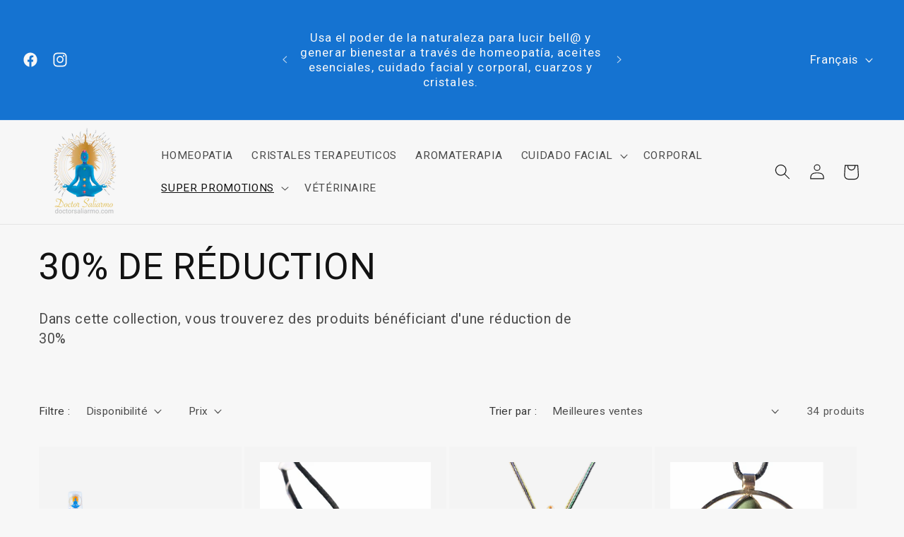

--- FILE ---
content_type: text/html; charset=utf-8
request_url: https://doctorsaliarmo.com/fr/collections/30-off?page=2
body_size: 45091
content:
<!doctype html>
<html class="no-js" lang="fr">
  <head>
    <meta charset="utf-8">
    <meta http-equiv="X-UA-Compatible" content="IE=edge">
    <meta name="viewport" content="width=device-width,initial-scale=1">
    <meta name="theme-color" content="">
    <link rel="canonical" href="https://doctorsaliarmo.com/fr/collections/30-off?page=2"><link rel="icon" type="image/png" href="//doctorsaliarmo.com/cdn/shop/files/DoctorSaliarmo_Health.png?crop=center&height=32&v=1727469546&width=32"><link rel="preconnect" href="https://fonts.shopifycdn.com" crossorigin><title>
      30% DE RÉDUCTION
 &ndash; Page 2 &ndash; doctorsaliarmo</title>

    
      <meta name="description" content="Dans cette collection, vous trouverez des produits bénéficiant d&#39;une réduction de 30%">
    

    

<meta property="og:site_name" content="doctorsaliarmo">
<meta property="og:url" content="https://doctorsaliarmo.com/fr/collections/30-off?page=2">
<meta property="og:title" content="30% DE RÉDUCTION">
<meta property="og:type" content="website">
<meta property="og:description" content="Dans cette collection, vous trouverez des produits bénéficiant d&#39;une réduction de 30%"><meta property="og:image" content="http://doctorsaliarmo.com/cdn/shop/files/DoctorSaliarmo_Home.png?height=628&pad_color=ffffff&v=1727469393&width=1200">
  <meta property="og:image:secure_url" content="https://doctorsaliarmo.com/cdn/shop/files/DoctorSaliarmo_Home.png?height=628&pad_color=ffffff&v=1727469393&width=1200">
  <meta property="og:image:width" content="1200">
  <meta property="og:image:height" content="628"><meta name="twitter:card" content="summary_large_image">
<meta name="twitter:title" content="30% DE RÉDUCTION">
<meta name="twitter:description" content="Dans cette collection, vous trouverez des produits bénéficiant d&#39;une réduction de 30%">


    <script src="//doctorsaliarmo.com/cdn/shop/t/34/assets/constants.js?v=58251544750838685771711563930" defer="defer"></script>
    <script src="//doctorsaliarmo.com/cdn/shop/t/34/assets/pubsub.js?v=158357773527763999511711563930" defer="defer"></script>
    <script src="//doctorsaliarmo.com/cdn/shop/t/34/assets/global.js?v=37284204640041572741711563930" defer="defer"></script><script src="//doctorsaliarmo.com/cdn/shop/t/34/assets/animations.js?v=88693664871331136111711563929" defer="defer"></script><script>window.performance && window.performance.mark && window.performance.mark('shopify.content_for_header.start');</script><meta name="facebook-domain-verification" content="j0p17sw58qjrayc4oxjb0grap5toz1">
<meta name="facebook-domain-verification" content="j3suuvlq8aq77dqxklmhoqtihx12he">
<meta name="facebook-domain-verification" content="ohc14qwawq1njh2y5rwee2oywch4j0">
<meta name="facebook-domain-verification" content="4051kvvmr09fo70q7zuf5toro0sn6b">
<meta name="google-site-verification" content="Sc7yYzVNDZ0UiQykgc_667CL_wwYwpRnusouUOn4EdQ">
<meta id="shopify-digital-wallet" name="shopify-digital-wallet" content="/64163643615/digital_wallets/dialog">
<link rel="alternate" type="application/atom+xml" title="Feed" href="/fr/collections/30-off.atom" />
<link rel="prev" href="/fr/collections/30-off?page=1">
<link rel="next" href="/fr/collections/30-off?page=3">
<link rel="alternate" hreflang="x-default" href="https://doctorsaliarmo.com/collections/30-off?page=2">
<link rel="alternate" hreflang="es" href="https://doctorsaliarmo.com/collections/30-off?page=2">
<link rel="alternate" hreflang="fr" href="https://doctorsaliarmo.com/fr/collections/30-off?page=2">
<link rel="alternate" hreflang="en" href="https://doctorsaliarmo.com/en/collections/30-off?page=2">
<link rel="alternate" type="application/json+oembed" href="https://doctorsaliarmo.com/fr/collections/30-off.oembed?page=2">
<script async="async" src="/checkouts/internal/preloads.js?locale=fr-CO"></script>
<script id="shopify-features" type="application/json">{"accessToken":"b85d90c2431a353a2a209636a3b23862","betas":["rich-media-storefront-analytics"],"domain":"doctorsaliarmo.com","predictiveSearch":true,"shopId":64163643615,"locale":"fr"}</script>
<script>var Shopify = Shopify || {};
Shopify.shop = "doctoramyriam.myshopify.com";
Shopify.locale = "fr";
Shopify.currency = {"active":"COP","rate":"1.0"};
Shopify.country = "CO";
Shopify.theme = {"name":"Doctor Saliarmo 2024","id":140883624159,"schema_name":"Dawn","schema_version":"13.0.1","theme_store_id":887,"role":"main"};
Shopify.theme.handle = "null";
Shopify.theme.style = {"id":null,"handle":null};
Shopify.cdnHost = "doctorsaliarmo.com/cdn";
Shopify.routes = Shopify.routes || {};
Shopify.routes.root = "/fr/";</script>
<script type="module">!function(o){(o.Shopify=o.Shopify||{}).modules=!0}(window);</script>
<script>!function(o){function n(){var o=[];function n(){o.push(Array.prototype.slice.apply(arguments))}return n.q=o,n}var t=o.Shopify=o.Shopify||{};t.loadFeatures=n(),t.autoloadFeatures=n()}(window);</script>
<script id="shop-js-analytics" type="application/json">{"pageType":"collection"}</script>
<script defer="defer" async type="module" src="//doctorsaliarmo.com/cdn/shopifycloud/shop-js/modules/v2/client.init-shop-cart-sync_BcDpqI9l.fr.esm.js"></script>
<script defer="defer" async type="module" src="//doctorsaliarmo.com/cdn/shopifycloud/shop-js/modules/v2/chunk.common_a1Rf5Dlz.esm.js"></script>
<script defer="defer" async type="module" src="//doctorsaliarmo.com/cdn/shopifycloud/shop-js/modules/v2/chunk.modal_Djra7sW9.esm.js"></script>
<script type="module">
  await import("//doctorsaliarmo.com/cdn/shopifycloud/shop-js/modules/v2/client.init-shop-cart-sync_BcDpqI9l.fr.esm.js");
await import("//doctorsaliarmo.com/cdn/shopifycloud/shop-js/modules/v2/chunk.common_a1Rf5Dlz.esm.js");
await import("//doctorsaliarmo.com/cdn/shopifycloud/shop-js/modules/v2/chunk.modal_Djra7sW9.esm.js");

  window.Shopify.SignInWithShop?.initShopCartSync?.({"fedCMEnabled":true,"windoidEnabled":true});

</script>
<script>(function() {
  var isLoaded = false;
  function asyncLoad() {
    if (isLoaded) return;
    isLoaded = true;
    var urls = ["https:\/\/cdn.shopify.com\/s\/files\/1\/0457\/2220\/6365\/files\/pushdaddy_v50_test.js?shop=doctoramyriam.myshopify.com","https:\/\/cdn.shopify.com\/s\/files\/1\/0033\/3538\/9233\/files\/pushdaddy_v101_test.js?shop=doctoramyriam.myshopify.com","https:\/\/cdn.shopify.com\/s\/files\/1\/0033\/3538\/9233\/files\/pushdaddy_a3.js?shop=doctoramyriam.myshopify.com"];
    for (var i = 0; i < urls.length; i++) {
      var s = document.createElement('script');
      s.type = 'text/javascript';
      s.async = true;
      s.src = urls[i];
      var x = document.getElementsByTagName('script')[0];
      x.parentNode.insertBefore(s, x);
    }
  };
  if(window.attachEvent) {
    window.attachEvent('onload', asyncLoad);
  } else {
    window.addEventListener('load', asyncLoad, false);
  }
})();</script>
<script id="__st">var __st={"a":64163643615,"offset":-18000,"reqid":"02b4bc6b-01b9-460f-a67a-c4d00f085164-1769256529","pageurl":"doctorsaliarmo.com\/fr\/collections\/30-off?page=2","u":"065689ae425b","p":"collection","rtyp":"collection","rid":417396392159};</script>
<script>window.ShopifyPaypalV4VisibilityTracking = true;</script>
<script id="captcha-bootstrap">!function(){'use strict';const t='contact',e='account',n='new_comment',o=[[t,t],['blogs',n],['comments',n],[t,'customer']],c=[[e,'customer_login'],[e,'guest_login'],[e,'recover_customer_password'],[e,'create_customer']],r=t=>t.map((([t,e])=>`form[action*='/${t}']:not([data-nocaptcha='true']) input[name='form_type'][value='${e}']`)).join(','),a=t=>()=>t?[...document.querySelectorAll(t)].map((t=>t.form)):[];function s(){const t=[...o],e=r(t);return a(e)}const i='password',u='form_key',d=['recaptcha-v3-token','g-recaptcha-response','h-captcha-response',i],f=()=>{try{return window.sessionStorage}catch{return}},m='__shopify_v',_=t=>t.elements[u];function p(t,e,n=!1){try{const o=window.sessionStorage,c=JSON.parse(o.getItem(e)),{data:r}=function(t){const{data:e,action:n}=t;return t[m]||n?{data:e,action:n}:{data:t,action:n}}(c);for(const[e,n]of Object.entries(r))t.elements[e]&&(t.elements[e].value=n);n&&o.removeItem(e)}catch(o){console.error('form repopulation failed',{error:o})}}const l='form_type',E='cptcha';function T(t){t.dataset[E]=!0}const w=window,h=w.document,L='Shopify',v='ce_forms',y='captcha';let A=!1;((t,e)=>{const n=(g='f06e6c50-85a8-45c8-87d0-21a2b65856fe',I='https://cdn.shopify.com/shopifycloud/storefront-forms-hcaptcha/ce_storefront_forms_captcha_hcaptcha.v1.5.2.iife.js',D={infoText:'Protégé par hCaptcha',privacyText:'Confidentialité',termsText:'Conditions'},(t,e,n)=>{const o=w[L][v],c=o.bindForm;if(c)return c(t,g,e,D).then(n);var r;o.q.push([[t,g,e,D],n]),r=I,A||(h.body.append(Object.assign(h.createElement('script'),{id:'captcha-provider',async:!0,src:r})),A=!0)});var g,I,D;w[L]=w[L]||{},w[L][v]=w[L][v]||{},w[L][v].q=[],w[L][y]=w[L][y]||{},w[L][y].protect=function(t,e){n(t,void 0,e),T(t)},Object.freeze(w[L][y]),function(t,e,n,w,h,L){const[v,y,A,g]=function(t,e,n){const i=e?o:[],u=t?c:[],d=[...i,...u],f=r(d),m=r(i),_=r(d.filter((([t,e])=>n.includes(e))));return[a(f),a(m),a(_),s()]}(w,h,L),I=t=>{const e=t.target;return e instanceof HTMLFormElement?e:e&&e.form},D=t=>v().includes(t);t.addEventListener('submit',(t=>{const e=I(t);if(!e)return;const n=D(e)&&!e.dataset.hcaptchaBound&&!e.dataset.recaptchaBound,o=_(e),c=g().includes(e)&&(!o||!o.value);(n||c)&&t.preventDefault(),c&&!n&&(function(t){try{if(!f())return;!function(t){const e=f();if(!e)return;const n=_(t);if(!n)return;const o=n.value;o&&e.removeItem(o)}(t);const e=Array.from(Array(32),(()=>Math.random().toString(36)[2])).join('');!function(t,e){_(t)||t.append(Object.assign(document.createElement('input'),{type:'hidden',name:u})),t.elements[u].value=e}(t,e),function(t,e){const n=f();if(!n)return;const o=[...t.querySelectorAll(`input[type='${i}']`)].map((({name:t})=>t)),c=[...d,...o],r={};for(const[a,s]of new FormData(t).entries())c.includes(a)||(r[a]=s);n.setItem(e,JSON.stringify({[m]:1,action:t.action,data:r}))}(t,e)}catch(e){console.error('failed to persist form',e)}}(e),e.submit())}));const S=(t,e)=>{t&&!t.dataset[E]&&(n(t,e.some((e=>e===t))),T(t))};for(const o of['focusin','change'])t.addEventListener(o,(t=>{const e=I(t);D(e)&&S(e,y())}));const B=e.get('form_key'),M=e.get(l),P=B&&M;t.addEventListener('DOMContentLoaded',(()=>{const t=y();if(P)for(const e of t)e.elements[l].value===M&&p(e,B);[...new Set([...A(),...v().filter((t=>'true'===t.dataset.shopifyCaptcha))])].forEach((e=>S(e,t)))}))}(h,new URLSearchParams(w.location.search),n,t,e,['guest_login'])})(!0,!0)}();</script>
<script integrity="sha256-4kQ18oKyAcykRKYeNunJcIwy7WH5gtpwJnB7kiuLZ1E=" data-source-attribution="shopify.loadfeatures" defer="defer" src="//doctorsaliarmo.com/cdn/shopifycloud/storefront/assets/storefront/load_feature-a0a9edcb.js" crossorigin="anonymous"></script>
<script data-source-attribution="shopify.dynamic_checkout.dynamic.init">var Shopify=Shopify||{};Shopify.PaymentButton=Shopify.PaymentButton||{isStorefrontPortableWallets:!0,init:function(){window.Shopify.PaymentButton.init=function(){};var t=document.createElement("script");t.src="https://doctorsaliarmo.com/cdn/shopifycloud/portable-wallets/latest/portable-wallets.fr.js",t.type="module",document.head.appendChild(t)}};
</script>
<script data-source-attribution="shopify.dynamic_checkout.buyer_consent">
  function portableWalletsHideBuyerConsent(e){var t=document.getElementById("shopify-buyer-consent"),n=document.getElementById("shopify-subscription-policy-button");t&&n&&(t.classList.add("hidden"),t.setAttribute("aria-hidden","true"),n.removeEventListener("click",e))}function portableWalletsShowBuyerConsent(e){var t=document.getElementById("shopify-buyer-consent"),n=document.getElementById("shopify-subscription-policy-button");t&&n&&(t.classList.remove("hidden"),t.removeAttribute("aria-hidden"),n.addEventListener("click",e))}window.Shopify?.PaymentButton&&(window.Shopify.PaymentButton.hideBuyerConsent=portableWalletsHideBuyerConsent,window.Shopify.PaymentButton.showBuyerConsent=portableWalletsShowBuyerConsent);
</script>
<script data-source-attribution="shopify.dynamic_checkout.cart.bootstrap">document.addEventListener("DOMContentLoaded",(function(){function t(){return document.querySelector("shopify-accelerated-checkout-cart, shopify-accelerated-checkout")}if(t())Shopify.PaymentButton.init();else{new MutationObserver((function(e,n){t()&&(Shopify.PaymentButton.init(),n.disconnect())})).observe(document.body,{childList:!0,subtree:!0})}}));
</script>
<script id="sections-script" data-sections="header" defer="defer" src="//doctorsaliarmo.com/cdn/shop/t/34/compiled_assets/scripts.js?v=3378"></script>
<script>window.performance && window.performance.mark && window.performance.mark('shopify.content_for_header.end');</script>


    <style data-shopify>
      @font-face {
  font-family: Roboto;
  font-weight: 400;
  font-style: normal;
  font-display: swap;
  src: url("//doctorsaliarmo.com/cdn/fonts/roboto/roboto_n4.2019d890f07b1852f56ce63ba45b2db45d852cba.woff2") format("woff2"),
       url("//doctorsaliarmo.com/cdn/fonts/roboto/roboto_n4.238690e0007583582327135619c5f7971652fa9d.woff") format("woff");
}

      @font-face {
  font-family: Roboto;
  font-weight: 700;
  font-style: normal;
  font-display: swap;
  src: url("//doctorsaliarmo.com/cdn/fonts/roboto/roboto_n7.f38007a10afbbde8976c4056bfe890710d51dec2.woff2") format("woff2"),
       url("//doctorsaliarmo.com/cdn/fonts/roboto/roboto_n7.94bfdd3e80c7be00e128703d245c207769d763f9.woff") format("woff");
}

      @font-face {
  font-family: Roboto;
  font-weight: 400;
  font-style: italic;
  font-display: swap;
  src: url("//doctorsaliarmo.com/cdn/fonts/roboto/roboto_i4.57ce898ccda22ee84f49e6b57ae302250655e2d4.woff2") format("woff2"),
       url("//doctorsaliarmo.com/cdn/fonts/roboto/roboto_i4.b21f3bd061cbcb83b824ae8c7671a82587b264bf.woff") format("woff");
}

      @font-face {
  font-family: Roboto;
  font-weight: 700;
  font-style: italic;
  font-display: swap;
  src: url("//doctorsaliarmo.com/cdn/fonts/roboto/roboto_i7.7ccaf9410746f2c53340607c42c43f90a9005937.woff2") format("woff2"),
       url("//doctorsaliarmo.com/cdn/fonts/roboto/roboto_i7.49ec21cdd7148292bffea74c62c0df6e93551516.woff") format("woff");
}

      @font-face {
  font-family: Roboto;
  font-weight: 400;
  font-style: normal;
  font-display: swap;
  src: url("//doctorsaliarmo.com/cdn/fonts/roboto/roboto_n4.2019d890f07b1852f56ce63ba45b2db45d852cba.woff2") format("woff2"),
       url("//doctorsaliarmo.com/cdn/fonts/roboto/roboto_n4.238690e0007583582327135619c5f7971652fa9d.woff") format("woff");
}


      
        :root,
        .color-scheme-1 {
          --color-background: 247,247,247;
        
          --gradient-background: #F7F7F7;
        

        

        --color-foreground: 18,18,18;
        --color-background-contrast: 183,183,183;
        --color-shadow: 114,114,114;
        --color-button: 21,115,209;
        --color-button-text: 255,255,255;
        --color-secondary-button: 247,247,247;
        --color-secondary-button-text: 18,18,18;
        --color-link: 18,18,18;
        --color-badge-foreground: 18,18,18;
        --color-badge-background: 247,247,247;
        --color-badge-border: 18,18,18;
        --payment-terms-background-color: rgb(247 247 247);
      }
      
        
        .color-scheme-2 {
          --color-background: 21,115,209;
        
          --gradient-background: #1573D1;
        

        

        --color-foreground: 247,247,247;
        --color-background-contrast: 9,51,93;
        --color-shadow: 247,247,247;
        --color-button: 247,247,247;
        --color-button-text: 21,115,209;
        --color-secondary-button: 21,115,209;
        --color-secondary-button-text: 18,18,18;
        --color-link: 18,18,18;
        --color-badge-foreground: 247,247,247;
        --color-badge-background: 21,115,209;
        --color-badge-border: 247,247,247;
        --payment-terms-background-color: rgb(21 115 209);
      }
      
        
        .color-scheme-3 {
          --color-background: 247,247,247;
        
          --gradient-background: linear-gradient(140deg, rgba(51, 79, 180, 0), rgba(255, 255, 255, 1) 76%);
        

        

        --color-foreground: 18,18,18;
        --color-background-contrast: 183,183,183;
        --color-shadow: 114,114,114;
        --color-button: 21,115,209;
        --color-button-text: 247,247,247;
        --color-secondary-button: 247,247,247;
        --color-secondary-button-text: 114,114,114;
        --color-link: 114,114,114;
        --color-badge-foreground: 18,18,18;
        --color-badge-background: 247,247,247;
        --color-badge-border: 18,18,18;
        --payment-terms-background-color: rgb(247 247 247);
      }
      
        
        .color-scheme-4 {
          --color-background: 18,18,18;
        
          --gradient-background: #121212;
        

        

        --color-foreground: 255,255,255;
        --color-background-contrast: 146,146,146;
        --color-shadow: 18,18,18;
        --color-button: 255,255,255;
        --color-button-text: 18,18,18;
        --color-secondary-button: 18,18,18;
        --color-secondary-button-text: 255,255,255;
        --color-link: 255,255,255;
        --color-badge-foreground: 255,255,255;
        --color-badge-background: 18,18,18;
        --color-badge-border: 255,255,255;
        --payment-terms-background-color: rgb(18 18 18);
      }
      
        
        .color-scheme-5 {
          --color-background: 245,245,245;
        
          --gradient-background: #f5f5f5;
        

        

        --color-foreground: 18,18,18;
        --color-background-contrast: 181,181,181;
        --color-shadow: 18,18,18;
        --color-button: 21,115,209;
        --color-button-text: 18,18,18;
        --color-secondary-button: 245,245,245;
        --color-secondary-button-text: 18,18,18;
        --color-link: 18,18,18;
        --color-badge-foreground: 18,18,18;
        --color-badge-background: 245,245,245;
        --color-badge-border: 18,18,18;
        --payment-terms-background-color: rgb(245 245 245);
      }
      
        
        .color-scheme-5a72aa9c-b387-4f07-a15d-78f93325119f {
          --color-background: 247,247,247;
        
          --gradient-background: #F7F7F7;
        

        

        --color-foreground: 114,114,114;
        --color-background-contrast: 183,183,183;
        --color-shadow: 255,255,255;
        --color-button: 21,115,209;
        --color-button-text: 255,255,255;
        --color-secondary-button: 247,247,247;
        --color-secondary-button-text: 255,255,255;
        --color-link: 255,255,255;
        --color-badge-foreground: 114,114,114;
        --color-badge-background: 247,247,247;
        --color-badge-border: 114,114,114;
        --payment-terms-background-color: rgb(247 247 247);
      }
      

      body, .color-scheme-1, .color-scheme-2, .color-scheme-3, .color-scheme-4, .color-scheme-5, .color-scheme-5a72aa9c-b387-4f07-a15d-78f93325119f {
        color: rgba(var(--color-foreground), 0.75);
        background-color: rgb(var(--color-background));
      }

      :root {
        --font-body-family: Roboto, sans-serif;
        --font-body-style: normal;
        --font-body-weight: 400;
        --font-body-weight-bold: 700;

        --font-heading-family: Roboto, sans-serif;
        --font-heading-style: normal;
        --font-heading-weight: 400;

        --font-body-scale: 1.1;
        --font-heading-scale: 1.1818181818181819;

        --media-padding: px;
        --media-border-opacity: 0.05;
        --media-border-width: 1px;
        --media-radius: 0px;
        --media-shadow-opacity: 0.0;
        --media-shadow-horizontal-offset: 0px;
        --media-shadow-vertical-offset: -40px;
        --media-shadow-blur-radius: 5px;
        --media-shadow-visible: 0;

        --page-width: 160rem;
        --page-width-margin: 0rem;

        --product-card-image-padding: 2.0rem;
        --product-card-corner-radius: 0.0rem;
        --product-card-text-alignment: left;
        --product-card-border-width: 0.0rem;
        --product-card-border-opacity: 0.0;
        --product-card-shadow-opacity: 0.0;
        --product-card-shadow-visible: 0;
        --product-card-shadow-horizontal-offset: 0.0rem;
        --product-card-shadow-vertical-offset: 0.4rem;
        --product-card-shadow-blur-radius: 0.5rem;

        --collection-card-image-padding: 0.0rem;
        --collection-card-corner-radius: 0.0rem;
        --collection-card-text-alignment: left;
        --collection-card-border-width: 0.0rem;
        --collection-card-border-opacity: 0.0;
        --collection-card-shadow-opacity: 0.1;
        --collection-card-shadow-visible: 1;
        --collection-card-shadow-horizontal-offset: 0.0rem;
        --collection-card-shadow-vertical-offset: 0.0rem;
        --collection-card-shadow-blur-radius: 0.0rem;

        --blog-card-image-padding: 0.0rem;
        --blog-card-corner-radius: 0.0rem;
        --blog-card-text-alignment: left;
        --blog-card-border-width: 0.0rem;
        --blog-card-border-opacity: 0.0;
        --blog-card-shadow-opacity: 0.1;
        --blog-card-shadow-visible: 1;
        --blog-card-shadow-horizontal-offset: 0.0rem;
        --blog-card-shadow-vertical-offset: 0.0rem;
        --blog-card-shadow-blur-radius: 0.0rem;

        --badge-corner-radius: 4.0rem;

        --popup-border-width: 1px;
        --popup-border-opacity: 0.1;
        --popup-corner-radius: 0px;
        --popup-shadow-opacity: 0.0;
        --popup-shadow-horizontal-offset: 0px;
        --popup-shadow-vertical-offset: 4px;
        --popup-shadow-blur-radius: 5px;

        --drawer-border-width: 1px;
        --drawer-border-opacity: 0.1;
        --drawer-shadow-opacity: 0.0;
        --drawer-shadow-horizontal-offset: 0px;
        --drawer-shadow-vertical-offset: 4px;
        --drawer-shadow-blur-radius: 5px;

        --spacing-sections-desktop: 8px;
        --spacing-sections-mobile: 8px;

        --grid-desktop-vertical-spacing: 4px;
        --grid-desktop-horizontal-spacing: 4px;
        --grid-mobile-vertical-spacing: 2px;
        --grid-mobile-horizontal-spacing: 2px;

        --text-boxes-border-opacity: 0.1;
        --text-boxes-border-width: 0px;
        --text-boxes-radius: 0px;
        --text-boxes-shadow-opacity: 0.05;
        --text-boxes-shadow-visible: 1;
        --text-boxes-shadow-horizontal-offset: 0px;
        --text-boxes-shadow-vertical-offset: 4px;
        --text-boxes-shadow-blur-radius: 5px;

        --buttons-radius: 0px;
        --buttons-radius-outset: 0px;
        --buttons-border-width: 0px;
        --buttons-border-opacity: 1.0;
        --buttons-shadow-opacity: 0.0;
        --buttons-shadow-visible: 0;
        --buttons-shadow-horizontal-offset: 0px;
        --buttons-shadow-vertical-offset: 4px;
        --buttons-shadow-blur-radius: 5px;
        --buttons-border-offset: 0px;

        --inputs-radius: 0px;
        --inputs-border-width: 1px;
        --inputs-border-opacity: 0.55;
        --inputs-shadow-opacity: 1.0;
        --inputs-shadow-horizontal-offset: 0px;
        --inputs-margin-offset: 0px;
        --inputs-shadow-vertical-offset: 0px;
        --inputs-shadow-blur-radius: 10px;
        --inputs-radius-outset: 0px;

        --variant-pills-radius: 40px;
        --variant-pills-border-width: 3px;
        --variant-pills-border-opacity: 0.55;
        --variant-pills-shadow-opacity: 0.0;
        --variant-pills-shadow-horizontal-offset: 0px;
        --variant-pills-shadow-vertical-offset: 4px;
        --variant-pills-shadow-blur-radius: 5px;
      }

      *,
      *::before,
      *::after {
        box-sizing: inherit;
      }

      html {
        box-sizing: border-box;
        font-size: calc(var(--font-body-scale) * 62.5%);
        height: 100%;
      }

      body {
        display: grid;
        grid-template-rows: auto auto 1fr auto;
        grid-template-columns: 100%;
        min-height: 100%;
        margin: 0;
        font-size: 1.5rem;
        letter-spacing: 0.06rem;
        line-height: calc(1 + 0.8 / var(--font-body-scale));
        font-family: var(--font-body-family);
        font-style: var(--font-body-style);
        font-weight: var(--font-body-weight);
      }

      @media screen and (min-width: 750px) {
        body {
          font-size: 1.6rem;
        }
      }
    </style>

    <link href="//doctorsaliarmo.com/cdn/shop/t/34/assets/base.css?v=93405971894151239851711563929" rel="stylesheet" type="text/css" media="all" />
<link rel="preload" as="font" href="//doctorsaliarmo.com/cdn/fonts/roboto/roboto_n4.2019d890f07b1852f56ce63ba45b2db45d852cba.woff2" type="font/woff2" crossorigin><link rel="preload" as="font" href="//doctorsaliarmo.com/cdn/fonts/roboto/roboto_n4.2019d890f07b1852f56ce63ba45b2db45d852cba.woff2" type="font/woff2" crossorigin><link href="//doctorsaliarmo.com/cdn/shop/t/34/assets/component-localization-form.css?v=124545717069420038221711563929" rel="stylesheet" type="text/css" media="all" />
      <script src="//doctorsaliarmo.com/cdn/shop/t/34/assets/localization-form.js?v=169565320306168926741711563930" defer="defer"></script><link
        rel="stylesheet"
        href="//doctorsaliarmo.com/cdn/shop/t/34/assets/component-predictive-search.css?v=118923337488134913561711563929"
        media="print"
        onload="this.media='all'"
      ><script>
      document.documentElement.className = document.documentElement.className.replace('no-js', 'js');
      if (Shopify.designMode) {
        document.documentElement.classList.add('shopify-design-mode');
      }
    </script>
  <!-- BEGIN app block: shopify://apps/pushdaddy-whatsapp-chat-api/blocks/app-embed/e3f2054d-bf7b-4e63-8db3-00712592382c -->
  
<script>
   var random_numberyryt = "id" + Math.random().toString(16).slice(2);
</script>

 <div id="shopify-block-placeholder_pdaddychat" class="shopify-block shopify-app-block" data-block-handle="app-embed">
 </div>

<script>
  document.getElementById('shopify-block-placeholder_pdaddychat').id = 'shopify-block-' + random_numberyryt;
if (!window.wwhatsappJs_new2a) {
    try {
        window.wwhatsappJs_new2a = {};
        wwhatsappJs_new2a.WhatsApp_new2a = {
            metafields: {
                shop: "doctoramyriam.myshopify.com",
                settings: {"block_order":["15000099964"],"blocks":{"15000099964":{"disabled":"0","number":"573232254181","name":"Leidy","label":"Ventas","avatar":"https://cdn.shopify.com/s/files/1/0033/3538/9233/files/amoiatedf.gif?v=1637917265","online":"0","timezone":"Europe/Rome","cid":"15000099964","ciiid":"94714","sunday":{"enabled":"1","range":"420,1080"},"monday":{"enabled":"1","range":"420,1080"},"tuesday":{"enabled":"1","range":"420,1080"},"wednesday":{"enabled":"1","range":"420,1080"},"thursday":{"enabled":"1","range":"420,1080"},"friday":{"enabled":"1","range":"480,780"},"saturday":{"enabled":"1","range":"0,0"},"offline":"Actualmente fuera de línea. Volveremos pronto","chat":{"enabled":"1","greeting":"¡Hola! Aquí del equipo de soporte. para el estado del pedido, proporcione su número de pedido e ingrese, para cualquier otra cosa, escriba un mensaje y chatee conmigo"},"message":"Buenos días, estoy interesado en este producto y tengo algunas preguntas. Podrías ayudarme?","page_url":"0"}},"style":{"pattern":"16","customized":{"enabled":"0","color":"#FFFFFF","background":"#25d366","background_img":"","svg_color":"#727272","background_img_main":"","button_animation":"","background_pic_header":"https://cdn.shopify.com/s/files/1/0641/6364/3615/files/LOGO1_sinFondo.png?v=1677357821","auto_start":"60000","hide_buttonsx":"1000","icon_width":"60","chat_width":"376","border_radius":"50","icon_position":"12","compact_normal":"1","secondary_button":"0","secondary_button_link":"","secondary_text":"","pages_display":"/pages/,/,/products/,/cart/,/orders/,/checkouts/,/blogs/,/password/","updown_bottom":"20","labelradius":"8","updown_bottom_m":"20","updown_bottom2":"0","widget_optin":"","leftright_label":"0","updown_share":"30","secondary_button_bgcolor":"#f0f0f0","secondary_button_tcolor":"#0084FF ","secondary_button_lcolor":"#0084FF ","leftt_rightt":"1.0","leftt_rightt_sec":"12","animation_count":"infinite","font_weight":"bold","animation_iteration":"99999","extend_header_img":"0","font":"Roboto","font_size":"18","abandned_cart_enabled":"1","auto_hide_share":"10000000000","auto_hide_chat":"10000000000","final_leftright_second_position":"left","remove_bottom":"1","header_text_color":"#FFFFFF","header_bg_color":"#1573D1","share_icons_display":"Whatsapp","share_size":"40","share_radius":"0","svg_yes":"0","svg_yes_icon":"0","share_trans":"0","what_bg":"","body_bgcolor":"","abandoned_kakkar":"0","shadow_yn":"1","mobile_label_yn":"1","google_ec":"whatsapp_pushdaddy","google_el":"whatsapp_pushdaddy","google_ea":"whatsapp_pushdaddy","fpixel_en":"whatsapp_pushdaddy","faq_yn":"0","chatbox_radius":"8","clicktcart_text":"Estamos disponibles las 24 horas, los 7 días de la semana para charlar. siéntete libre de chatear","live_whatsapp":"1","live_whatsapp_mobile":"1","bot_yn":"0","advance_bot":"0","botus":"1","clicktcart_anim_c":"pwapp-onlyonce","clicktcart":"0","ctaction_animation":"pwapp-bounce","order_conf":false,"whatsapp_yn":"0","header_posit_img":"center","remove_bg":"0","chatbox_height":"70","title_textsize":"24","waving_img":"","merged_icons":"0","merged_icons_display":"NO","blink_circle":"0","blink_animation":"pwapp-zooml","blink_circle_color":"F7F7F7","blink_circle_bg":"1573D1","trackingon":"0","chatnow_color":"black","label_bgcolor":"727272","faq_color":"black","leftrightclose":"right","header_flat":"1","adddv_bott":"","etext1":"¿con quien tenemos el gusto?","etext2":"Su email","etext3":"Enviar","etext4":"Gracias","etext5":"2","scaleicon":"1","emailpop":"0","signuppopup":"","flyer_chat":"0","flyer_chat_m":"0","flyer_text":"","flyer_img":"","merge_bot_button":"0","wallyn":"0","lang_support":"en"}},"share":{"desktop":{"disabled":"1","position":"left"},"mobile":{"disabled":"1","position":"left"},"style":{"color":"#2A2C2B","background":"F7F7F7"},"texts":{"button":"Compartir","message":"COMPRUEBE ESTO"}},"addtocart":{"style":{"mobile":"0","desktop":"0","replace_yn":"","but_bgcolor":"","but_tcolor":"","but_fsize":"0","but_radius":"0","button_wid":"0","button_pad":"0","but_bor_col":"","but_bor_wid":"0"},"texts":{"but_label1":"","but_link1":"","but_label2":"","but_link2":""}},"faq_quick_reply":[],"faq_block_order":[],"faq_blocks":{},"faq_texts":{"category":"FAQ Categories","featured":"General questions","search":"Search on Helpdesk","results":"Results for terms","no_results":"Sorry, no results found. Please try another keyword."},"track_url":"https://way2enjoy.com/shopify/1/whatsapp-chat/tracking_1.php","charge":true,"desktop":{"disabled":"0","position":"right","layout":"button"},"mobile":{"disabled":"0","position":"right","layout":"button"},"texts":{"title":"Hola","description":"Bienvenid@ Invitad@","prefilledt":"Buenos días, estoy interesado en este producto y tengo algunas preguntas. Podrías ayudarme?","note":"Normalmente respondemos en minutos","button":"Chatea con nosotros","button_m":"Chatea con nosotros","bot_tri_button":"Order Status","placeholder":"Enviar un mensaje","emoji_search":"Search emoji…","emoji_frequently":"Frequently used","emoji_people":"People","emoji_nature":"Nature","emoji_objects":"Objects","emoji_places":"Places","emoji_symbols":"Symbols","emoji_not_found":"No emoji could be found"}},
				
            }
        };
        // Any additional code...
    } catch (e) {
        console.error('An error occurred in the script:', e);
    }
}

  const blocksyyy = wwhatsappJs_new2a.WhatsApp_new2a.metafields.settings.blocks;
for (const blockId in blocksyyy) {
    if (blocksyyy.hasOwnProperty(blockId)) {
        const block = blocksyyy[blockId]; 
        const ciiid_value = block.ciiid;   
        const pdaddy_website = block.websiteee;   

		
		
         localStorage.setItem('pdaddy_ciiid', ciiid_value);
		          localStorage.setItem('pdaddy_website', pdaddy_website);
       // console.log(`Stored ciiid for block ${blockId}: ${ciiid_value}`);
    }
}




</script>






<!-- END app block --><!-- BEGIN app block: shopify://apps/judge-me-reviews/blocks/judgeme_core/61ccd3b1-a9f2-4160-9fe9-4fec8413e5d8 --><!-- Start of Judge.me Core -->






<link rel="dns-prefetch" href="https://cdnwidget.judge.me">
<link rel="dns-prefetch" href="https://cdn.judge.me">
<link rel="dns-prefetch" href="https://cdn1.judge.me">
<link rel="dns-prefetch" href="https://api.judge.me">

<script data-cfasync='false' class='jdgm-settings-script'>window.jdgmSettings={"pagination":5,"disable_web_reviews":false,"badge_no_review_text":"Sin reseñas","badge_n_reviews_text":"{{ n }} reseña/reseñas","hide_badge_preview_if_no_reviews":true,"badge_hide_text":false,"enforce_center_preview_badge":false,"widget_title":"Reseñas de Clientes","widget_open_form_text":"Escribir una reseña","widget_close_form_text":"Cancelar reseña","widget_refresh_page_text":"Actualizar página","widget_summary_text":"Basado en {{ number_of_reviews }} reseña/reseñas","widget_no_review_text":"Sé el primero en escribir una reseña","widget_name_field_text":"Nombre","widget_verified_name_field_text":"Nombre Verificado (público)","widget_name_placeholder_text":"Nombre","widget_required_field_error_text":"Este campo es obligatorio.","widget_email_field_text":"Dirección de correo electrónico","widget_verified_email_field_text":"Correo electrónico Verificado (privado, no se puede editar)","widget_email_placeholder_text":"Tu dirección de correo electrónico","widget_email_field_error_text":"Por favor, ingresa una dirección de correo electrónico válida.","widget_rating_field_text":"Calificación","widget_review_title_field_text":"Título de la Reseña","widget_review_title_placeholder_text":"Da un título a tu reseña","widget_review_body_field_text":"Contenido de la reseña","widget_review_body_placeholder_text":"Empieza a escribir aquí...","widget_pictures_field_text":"Imagen/Video (opcional)","widget_submit_review_text":"Enviar Reseña","widget_submit_verified_review_text":"Enviar Reseña Verificada","widget_submit_success_msg_with_auto_publish":"¡Gracias! Por favor, actualiza la página en unos momentos para ver tu reseña. Puedes eliminar o editar tu reseña iniciando sesión en \u003ca href='https://judge.me/login' target='_blank' rel='nofollow noopener'\u003eJudge.me\u003c/a\u003e","widget_submit_success_msg_no_auto_publish":"¡Gracias! Tu reseña se publicará tan pronto como sea aprobada por el administrador de la tienda. Puedes eliminar o editar tu reseña iniciando sesión en \u003ca href='https://judge.me/login' target='_blank' rel='nofollow noopener'\u003eJudge.me\u003c/a\u003e","widget_show_default_reviews_out_of_total_text":"Mostrando {{ n_reviews_shown }} de {{ n_reviews }} reseñas.","widget_show_all_link_text":"Mostrar todas","widget_show_less_link_text":"Mostrar menos","widget_author_said_text":"{{ reviewer_name }} dijo:","widget_days_text":"hace {{ n }} día/días","widget_weeks_text":"hace {{ n }} semana/semanas","widget_months_text":"hace {{ n }} mes/meses","widget_years_text":"hace {{ n }} año/años","widget_yesterday_text":"Ayer","widget_today_text":"Hoy","widget_replied_text":"\u003e\u003e {{ shop_name }} respondió:","widget_read_more_text":"Leer más","widget_reviewer_name_as_initial":"","widget_rating_filter_color":"#fbcd0a","widget_rating_filter_see_all_text":"Ver todas las reseñas","widget_sorting_most_recent_text":"Más Recientes","widget_sorting_highest_rating_text":"Mayor Calificación","widget_sorting_lowest_rating_text":"Menor Calificación","widget_sorting_with_pictures_text":"Solo Imágenes","widget_sorting_most_helpful_text":"Más Útiles","widget_open_question_form_text":"Hacer una pregunta","widget_reviews_subtab_text":"Reseñas","widget_questions_subtab_text":"Preguntas","widget_question_label_text":"Pregunta","widget_answer_label_text":"Respuesta","widget_question_placeholder_text":"Escribe tu pregunta aquí","widget_submit_question_text":"Enviar Pregunta","widget_question_submit_success_text":"¡Gracias por tu pregunta! Te notificaremos una vez que sea respondida.","verified_badge_text":"Verificado","verified_badge_bg_color":"","verified_badge_text_color":"","verified_badge_placement":"left-of-reviewer-name","widget_review_max_height":"","widget_hide_border":false,"widget_social_share":false,"widget_thumb":false,"widget_review_location_show":false,"widget_location_format":"","all_reviews_include_out_of_store_products":true,"all_reviews_out_of_store_text":"(fuera de la tienda)","all_reviews_pagination":100,"all_reviews_product_name_prefix_text":"sobre","enable_review_pictures":true,"enable_question_anwser":false,"widget_theme":"default","review_date_format":"mm/dd/yyyy","default_sort_method":"most-recent","widget_product_reviews_subtab_text":"Reseñas de Productos","widget_shop_reviews_subtab_text":"Reseñas de la Tienda","widget_other_products_reviews_text":"Reseñas para otros productos","widget_store_reviews_subtab_text":"Reseñas de la tienda","widget_no_store_reviews_text":"Esta tienda no ha recibido ninguna reseña todavía","widget_web_restriction_product_reviews_text":"Este producto no ha recibido ninguna reseña todavía","widget_no_items_text":"No se encontraron elementos","widget_show_more_text":"Mostrar más","widget_write_a_store_review_text":"Escribir una Reseña de la Tienda","widget_other_languages_heading":"Reseñas en Otros Idiomas","widget_translate_review_text":"Traducir reseña a {{ language }}","widget_translating_review_text":"Traduciendo...","widget_show_original_translation_text":"Mostrar original ({{ language }})","widget_translate_review_failed_text":"No se pudo traducir la reseña.","widget_translate_review_retry_text":"Reintentar","widget_translate_review_try_again_later_text":"Intentar más tarde","show_product_url_for_grouped_product":false,"widget_sorting_pictures_first_text":"Imágenes Primero","show_pictures_on_all_rev_page_mobile":false,"show_pictures_on_all_rev_page_desktop":false,"floating_tab_hide_mobile_install_preference":false,"floating_tab_button_name":"★ Reseñas","floating_tab_title":"Deja que los clientes hablen por nosotros","floating_tab_button_color":"","floating_tab_button_background_color":"","floating_tab_url":"","floating_tab_url_enabled":false,"floating_tab_tab_style":"text","all_reviews_text_badge_text":"Los clientes nos califican {{ shop.metafields.judgeme.all_reviews_rating | round: 1 }}/5 basado en {{ shop.metafields.judgeme.all_reviews_count }} reseñas.","all_reviews_text_badge_text_branded_style":"{{ shop.metafields.judgeme.all_reviews_rating | round: 1 }} de 5 estrellas basado en {{ shop.metafields.judgeme.all_reviews_count }} reseñas","is_all_reviews_text_badge_a_link":false,"show_stars_for_all_reviews_text_badge":false,"all_reviews_text_badge_url":"","all_reviews_text_style":"branded","all_reviews_text_color_style":"judgeme_brand_color","all_reviews_text_color":"#108474","all_reviews_text_show_jm_brand":true,"featured_carousel_show_header":true,"featured_carousel_title":"Deja que los clientes hablen por nosotros","testimonials_carousel_title":"Los clientes nos dicen","videos_carousel_title":"Historias de clientes reales","cards_carousel_title":"Los clientes nos dicen","featured_carousel_count_text":"de {{ n }} reseñas","featured_carousel_add_link_to_all_reviews_page":false,"featured_carousel_url":"","featured_carousel_show_images":true,"featured_carousel_autoslide_interval":5,"featured_carousel_arrows_on_the_sides":false,"featured_carousel_height":250,"featured_carousel_width":80,"featured_carousel_image_size":0,"featured_carousel_image_height":250,"featured_carousel_arrow_color":"#eeeeee","verified_count_badge_style":"branded","verified_count_badge_orientation":"horizontal","verified_count_badge_color_style":"judgeme_brand_color","verified_count_badge_color":"#108474","is_verified_count_badge_a_link":false,"verified_count_badge_url":"","verified_count_badge_show_jm_brand":true,"widget_rating_preset_default":5,"widget_first_sub_tab":"product-reviews","widget_show_histogram":true,"widget_histogram_use_custom_color":false,"widget_pagination_use_custom_color":false,"widget_star_use_custom_color":false,"widget_verified_badge_use_custom_color":false,"widget_write_review_use_custom_color":false,"picture_reminder_submit_button":"Upload Pictures","enable_review_videos":false,"mute_video_by_default":false,"widget_sorting_videos_first_text":"Videos Primero","widget_review_pending_text":"Pendiente","featured_carousel_items_for_large_screen":3,"social_share_options_order":"Facebook,Twitter","remove_microdata_snippet":false,"disable_json_ld":false,"enable_json_ld_products":false,"preview_badge_show_question_text":false,"preview_badge_no_question_text":"Sin preguntas","preview_badge_n_question_text":"{{ number_of_questions }} pregunta/preguntas","qa_badge_show_icon":false,"qa_badge_position":"same-row","remove_judgeme_branding":false,"widget_add_search_bar":false,"widget_search_bar_placeholder":"Buscar","widget_sorting_verified_only_text":"Solo verificadas","featured_carousel_theme":"default","featured_carousel_show_rating":true,"featured_carousel_show_title":true,"featured_carousel_show_body":true,"featured_carousel_show_date":false,"featured_carousel_show_reviewer":true,"featured_carousel_show_product":false,"featured_carousel_header_background_color":"#108474","featured_carousel_header_text_color":"#ffffff","featured_carousel_name_product_separator":"reviewed","featured_carousel_full_star_background":"#108474","featured_carousel_empty_star_background":"#dadada","featured_carousel_vertical_theme_background":"#f9fafb","featured_carousel_verified_badge_enable":true,"featured_carousel_verified_badge_color":"#108474","featured_carousel_border_style":"round","featured_carousel_review_line_length_limit":3,"featured_carousel_more_reviews_button_text":"Leer más reseñas","featured_carousel_view_product_button_text":"Ver producto","all_reviews_page_load_reviews_on":"scroll","all_reviews_page_load_more_text":"Cargar Más Reseñas","disable_fb_tab_reviews":false,"enable_ajax_cdn_cache":false,"widget_advanced_speed_features":5,"widget_public_name_text":"mostrado públicamente como","default_reviewer_name":"John Smith","default_reviewer_name_has_non_latin":true,"widget_reviewer_anonymous":"Anónimo","medals_widget_title":"Medallas de Reseñas Judge.me","medals_widget_background_color":"#f9fafb","medals_widget_position":"footer_all_pages","medals_widget_border_color":"#f9fafb","medals_widget_verified_text_position":"left","medals_widget_use_monochromatic_version":false,"medals_widget_elements_color":"#108474","show_reviewer_avatar":true,"widget_invalid_yt_video_url_error_text":"No es una URL de video de YouTube","widget_max_length_field_error_text":"Por favor, ingresa no más de {0} caracteres.","widget_show_country_flag":false,"widget_show_collected_via_shop_app":true,"widget_verified_by_shop_badge_style":"light","widget_verified_by_shop_text":"Verificado por la Tienda","widget_show_photo_gallery":false,"widget_load_with_code_splitting":true,"widget_ugc_install_preference":false,"widget_ugc_title":"Hecho por nosotros, Compartido por ti","widget_ugc_subtitle":"Etiquétanos para ver tu imagen destacada en nuestra página","widget_ugc_arrows_color":"#ffffff","widget_ugc_primary_button_text":"Comprar Ahora","widget_ugc_primary_button_background_color":"#108474","widget_ugc_primary_button_text_color":"#ffffff","widget_ugc_primary_button_border_width":"0","widget_ugc_primary_button_border_style":"none","widget_ugc_primary_button_border_color":"#108474","widget_ugc_primary_button_border_radius":"25","widget_ugc_secondary_button_text":"Cargar Más","widget_ugc_secondary_button_background_color":"#ffffff","widget_ugc_secondary_button_text_color":"#108474","widget_ugc_secondary_button_border_width":"2","widget_ugc_secondary_button_border_style":"solid","widget_ugc_secondary_button_border_color":"#108474","widget_ugc_secondary_button_border_radius":"25","widget_ugc_reviews_button_text":"Ver Reseñas","widget_ugc_reviews_button_background_color":"#ffffff","widget_ugc_reviews_button_text_color":"#108474","widget_ugc_reviews_button_border_width":"2","widget_ugc_reviews_button_border_style":"solid","widget_ugc_reviews_button_border_color":"#108474","widget_ugc_reviews_button_border_radius":"25","widget_ugc_reviews_button_link_to":"judgeme-reviews-page","widget_ugc_show_post_date":true,"widget_ugc_max_width":"800","widget_rating_metafield_value_type":true,"widget_primary_color":"#108474","widget_enable_secondary_color":false,"widget_secondary_color":"#edf5f5","widget_summary_average_rating_text":"{{ average_rating }} de 5","widget_media_grid_title":"Fotos y videos de clientes","widget_media_grid_see_more_text":"Ver más","widget_round_style":false,"widget_show_product_medals":true,"widget_verified_by_judgeme_text":"Verificado por Judge.me","widget_show_store_medals":true,"widget_verified_by_judgeme_text_in_store_medals":"Verificado por Judge.me","widget_media_field_exceed_quantity_message":"Lo sentimos, solo podemos aceptar {{ max_media }} para una reseña.","widget_media_field_exceed_limit_message":"{{ file_name }} es demasiado grande, por favor selecciona un {{ media_type }} menor a {{ size_limit }}MB.","widget_review_submitted_text":"¡Reseña Enviada!","widget_question_submitted_text":"¡Pregunta Enviada!","widget_close_form_text_question":"Cancelar","widget_write_your_answer_here_text":"Escribe tu respuesta aquí","widget_enabled_branded_link":true,"widget_show_collected_by_judgeme":true,"widget_reviewer_name_color":"","widget_write_review_text_color":"","widget_write_review_bg_color":"","widget_collected_by_judgeme_text":"recopilado por Judge.me","widget_pagination_type":"standard","widget_load_more_text":"Cargar Más","widget_load_more_color":"#108474","widget_full_review_text":"Reseña Completa","widget_read_more_reviews_text":"Leer Más Reseñas","widget_read_questions_text":"Leer Preguntas","widget_questions_and_answers_text":"Preguntas y Respuestas","widget_verified_by_text":"Verificado por","widget_verified_text":"Verificado","widget_number_of_reviews_text":"{{ number_of_reviews }} reseñas","widget_back_button_text":"Atrás","widget_next_button_text":"Siguiente","widget_custom_forms_filter_button":"Filtros","custom_forms_style":"horizontal","widget_show_review_information":false,"how_reviews_are_collected":"¿Cómo se recopilan las reseñas?","widget_show_review_keywords":false,"widget_gdpr_statement":"Cómo usamos tus datos: Solo te contactaremos sobre la reseña que dejaste, y solo si es necesario. Al enviar tu reseña, aceptas los \u003ca href='https://judge.me/terms' target='_blank' rel='nofollow noopener'\u003etérminos\u003c/a\u003e, \u003ca href='https://judge.me/privacy' target='_blank' rel='nofollow noopener'\u003eprivacidad\u003c/a\u003e y \u003ca href='https://judge.me/content-policy' target='_blank' rel='nofollow noopener'\u003epolíticas de contenido\u003c/a\u003e de Judge.me.","widget_multilingual_sorting_enabled":false,"widget_translate_review_content_enabled":false,"widget_translate_review_content_method":"manual","popup_widget_review_selection":"automatically_with_pictures","popup_widget_round_border_style":true,"popup_widget_show_title":true,"popup_widget_show_body":true,"popup_widget_show_reviewer":false,"popup_widget_show_product":true,"popup_widget_show_pictures":true,"popup_widget_use_review_picture":true,"popup_widget_show_on_home_page":true,"popup_widget_show_on_product_page":true,"popup_widget_show_on_collection_page":true,"popup_widget_show_on_cart_page":true,"popup_widget_position":"bottom_left","popup_widget_first_review_delay":5,"popup_widget_duration":5,"popup_widget_interval":5,"popup_widget_review_count":5,"popup_widget_hide_on_mobile":true,"review_snippet_widget_round_border_style":true,"review_snippet_widget_card_color":"#FFFFFF","review_snippet_widget_slider_arrows_background_color":"#FFFFFF","review_snippet_widget_slider_arrows_color":"#000000","review_snippet_widget_star_color":"#108474","show_product_variant":false,"all_reviews_product_variant_label_text":"Variante: ","widget_show_verified_branding":true,"widget_ai_summary_title":"Los clientes dicen","widget_ai_summary_disclaimer":"Resumen de reseñas impulsado por IA basado en reseñas recientes de clientes","widget_show_ai_summary":false,"widget_show_ai_summary_bg":false,"widget_show_review_title_input":true,"redirect_reviewers_invited_via_email":"review_widget","request_store_review_after_product_review":false,"request_review_other_products_in_order":false,"review_form_color_scheme":"default","review_form_corner_style":"square","review_form_star_color":{},"review_form_text_color":"#333333","review_form_background_color":"#ffffff","review_form_field_background_color":"#fafafa","review_form_button_color":{},"review_form_button_text_color":"#ffffff","review_form_modal_overlay_color":"#000000","review_content_screen_title_text":"¿Cómo calificarías este producto?","review_content_introduction_text":"Nos encantaría que compartieras un poco sobre tu experiencia.","store_review_form_title_text":"¿Cómo calificarías esta tienda?","store_review_form_introduction_text":"Nos encantaría que compartieras un poco sobre tu experiencia.","show_review_guidance_text":true,"one_star_review_guidance_text":"Pobre","five_star_review_guidance_text":"Excelente","customer_information_screen_title_text":"Sobre ti","customer_information_introduction_text":"Por favor, cuéntanos más sobre ti.","custom_questions_screen_title_text":"Tu experiencia en más detalle","custom_questions_introduction_text":"Aquí hay algunas preguntas para ayudarnos a entender más sobre tu experiencia.","review_submitted_screen_title_text":"¡Gracias por tu reseña!","review_submitted_screen_thank_you_text":"La estamos procesando y aparecerá en la tienda pronto.","review_submitted_screen_email_verification_text":"Por favor, confirma tu correo electrónico haciendo clic en el enlace que acabamos de enviarte. Esto nos ayuda a mantener las reseñas auténticas.","review_submitted_request_store_review_text":"¿Te gustaría compartir tu experiencia de compra con nosotros?","review_submitted_review_other_products_text":"¿Te gustaría reseñar estos productos?","store_review_screen_title_text":"¿Te gustaría compartir tu experiencia de compra con nosotros?","store_review_introduction_text":"Valoramos tu opinión y la utilizamos para mejorar. Por favor, comparte cualquier pensamiento o sugerencia que tengas.","reviewer_media_screen_title_picture_text":"Compartir una foto","reviewer_media_introduction_picture_text":"Sube una foto para apoyar tu reseña.","reviewer_media_screen_title_video_text":"Compartir un video","reviewer_media_introduction_video_text":"Sube un video para apoyar tu reseña.","reviewer_media_screen_title_picture_or_video_text":"Compartir una foto o video","reviewer_media_introduction_picture_or_video_text":"Sube una foto o video para apoyar tu reseña.","reviewer_media_youtube_url_text":"Pega tu URL de Youtube aquí","advanced_settings_next_step_button_text":"Siguiente","advanced_settings_close_review_button_text":"Cerrar","modal_write_review_flow":false,"write_review_flow_required_text":"Obligatorio","write_review_flow_privacy_message_text":"Respetamos tu privacidad.","write_review_flow_anonymous_text":"Reseña como anónimo","write_review_flow_visibility_text":"No será visible para otros clientes.","write_review_flow_multiple_selection_help_text":"Selecciona tantos como quieras","write_review_flow_single_selection_help_text":"Selecciona una opción","write_review_flow_required_field_error_text":"Este campo es obligatorio","write_review_flow_invalid_email_error_text":"Por favor ingresa una dirección de correo válida","write_review_flow_max_length_error_text":"Máx. {{ max_length }} caracteres.","write_review_flow_media_upload_text":"\u003cb\u003eHaz clic para subir\u003c/b\u003e o arrastrar y soltar","write_review_flow_gdpr_statement":"Solo te contactaremos sobre tu reseña si es necesario. Al enviar tu reseña, aceptas nuestros \u003ca href='https://judge.me/terms' target='_blank' rel='nofollow noopener'\u003etérminos y condiciones\u003c/a\u003e y \u003ca href='https://judge.me/privacy' target='_blank' rel='nofollow noopener'\u003epolítica de privacidad\u003c/a\u003e.","rating_only_reviews_enabled":false,"show_negative_reviews_help_screen":false,"new_review_flow_help_screen_rating_threshold":3,"negative_review_resolution_screen_title_text":"Cuéntanos más","negative_review_resolution_text":"Tu experiencia es importante para nosotros. Si hubo problemas con tu compra, estamos aquí para ayudar. No dudes en contactarnos, nos encantaría la oportunidad de arreglar las cosas.","negative_review_resolution_button_text":"Contáctanos","negative_review_resolution_proceed_with_review_text":"Deja una reseña","negative_review_resolution_subject":"Problema con la compra de {{ shop_name }}.{{ order_name }}","preview_badge_collection_page_install_status":false,"widget_review_custom_css":"","preview_badge_custom_css":"","preview_badge_stars_count":"5-stars","featured_carousel_custom_css":"","floating_tab_custom_css":"","all_reviews_widget_custom_css":"","medals_widget_custom_css":"","verified_badge_custom_css":"","all_reviews_text_custom_css":"","transparency_badges_collected_via_store_invite":false,"transparency_badges_from_another_provider":false,"transparency_badges_collected_from_store_visitor":false,"transparency_badges_collected_by_verified_review_provider":false,"transparency_badges_earned_reward":false,"transparency_badges_collected_via_store_invite_text":"Reseña recopilada a través de una invitación al negocio","transparency_badges_from_another_provider_text":"Reseña recopilada de otro proveedor","transparency_badges_collected_from_store_visitor_text":"Reseña recopilada de un visitante del negocio","transparency_badges_written_in_google_text":"Reseña escrita en Google","transparency_badges_written_in_etsy_text":"Reseña escrita en Etsy","transparency_badges_written_in_shop_app_text":"Reseña escrita en Shop App","transparency_badges_earned_reward_text":"Reseña ganó una recompensa para una futura compra","product_review_widget_per_page":10,"widget_store_review_label_text":"Reseña de la tienda","checkout_comment_extension_title_on_product_page":"Customer Comments","checkout_comment_extension_num_latest_comment_show":5,"checkout_comment_extension_format":"name_and_timestamp","checkout_comment_customer_name":"last_initial","checkout_comment_comment_notification":true,"preview_badge_collection_page_install_preference":false,"preview_badge_home_page_install_preference":false,"preview_badge_product_page_install_preference":false,"review_widget_install_preference":"","review_carousel_install_preference":false,"floating_reviews_tab_install_preference":"none","verified_reviews_count_badge_install_preference":false,"all_reviews_text_install_preference":false,"review_widget_best_location":false,"judgeme_medals_install_preference":false,"review_widget_revamp_enabled":false,"review_widget_qna_enabled":false,"review_widget_header_theme":"minimal","review_widget_widget_title_enabled":true,"review_widget_header_text_size":"medium","review_widget_header_text_weight":"regular","review_widget_average_rating_style":"compact","review_widget_bar_chart_enabled":true,"review_widget_bar_chart_type":"numbers","review_widget_bar_chart_style":"standard","review_widget_expanded_media_gallery_enabled":false,"review_widget_reviews_section_theme":"standard","review_widget_image_style":"thumbnails","review_widget_review_image_ratio":"square","review_widget_stars_size":"medium","review_widget_verified_badge":"standard_text","review_widget_review_title_text_size":"medium","review_widget_review_text_size":"medium","review_widget_review_text_length":"medium","review_widget_number_of_columns_desktop":3,"review_widget_carousel_transition_speed":5,"review_widget_custom_questions_answers_display":"always","review_widget_button_text_color":"#FFFFFF","review_widget_text_color":"#000000","review_widget_lighter_text_color":"#7B7B7B","review_widget_corner_styling":"soft","review_widget_review_word_singular":"reseña","review_widget_review_word_plural":"reseñas","review_widget_voting_label":"¿Útil?","review_widget_shop_reply_label":"Respuesta de {{ shop_name }}:","review_widget_filters_title":"Filtros","qna_widget_question_word_singular":"Pregunta","qna_widget_question_word_plural":"Preguntas","qna_widget_answer_reply_label":"Respuesta de {{ answerer_name }}:","qna_content_screen_title_text":"Preguntar sobre este producto","qna_widget_question_required_field_error_text":"Por favor, ingrese su pregunta.","qna_widget_flow_gdpr_statement":"Solo te contactaremos sobre tu pregunta si es necesario. Al enviar tu pregunta, aceptas nuestros \u003ca href='https://judge.me/terms' target='_blank' rel='nofollow noopener'\u003etérminos y condiciones\u003c/a\u003e y \u003ca href='https://judge.me/privacy' target='_blank' rel='nofollow noopener'\u003epolítica de privacidad\u003c/a\u003e.","qna_widget_question_submitted_text":"¡Gracias por tu pregunta!","qna_widget_close_form_text_question":"Cerrar","qna_widget_question_submit_success_text":"Te informaremos por correo electrónico cuando te respondamos tu pregunta.","all_reviews_widget_v2025_enabled":false,"all_reviews_widget_v2025_header_theme":"default","all_reviews_widget_v2025_widget_title_enabled":true,"all_reviews_widget_v2025_header_text_size":"medium","all_reviews_widget_v2025_header_text_weight":"regular","all_reviews_widget_v2025_average_rating_style":"compact","all_reviews_widget_v2025_bar_chart_enabled":true,"all_reviews_widget_v2025_bar_chart_type":"numbers","all_reviews_widget_v2025_bar_chart_style":"standard","all_reviews_widget_v2025_expanded_media_gallery_enabled":false,"all_reviews_widget_v2025_show_store_medals":true,"all_reviews_widget_v2025_show_photo_gallery":true,"all_reviews_widget_v2025_show_review_keywords":false,"all_reviews_widget_v2025_show_ai_summary":false,"all_reviews_widget_v2025_show_ai_summary_bg":false,"all_reviews_widget_v2025_add_search_bar":false,"all_reviews_widget_v2025_default_sort_method":"most-recent","all_reviews_widget_v2025_reviews_per_page":10,"all_reviews_widget_v2025_reviews_section_theme":"default","all_reviews_widget_v2025_image_style":"thumbnails","all_reviews_widget_v2025_review_image_ratio":"square","all_reviews_widget_v2025_stars_size":"medium","all_reviews_widget_v2025_verified_badge":"bold_badge","all_reviews_widget_v2025_review_title_text_size":"medium","all_reviews_widget_v2025_review_text_size":"medium","all_reviews_widget_v2025_review_text_length":"medium","all_reviews_widget_v2025_number_of_columns_desktop":3,"all_reviews_widget_v2025_carousel_transition_speed":5,"all_reviews_widget_v2025_custom_questions_answers_display":"always","all_reviews_widget_v2025_show_product_variant":false,"all_reviews_widget_v2025_show_reviewer_avatar":true,"all_reviews_widget_v2025_reviewer_name_as_initial":"","all_reviews_widget_v2025_review_location_show":false,"all_reviews_widget_v2025_location_format":"","all_reviews_widget_v2025_show_country_flag":false,"all_reviews_widget_v2025_verified_by_shop_badge_style":"light","all_reviews_widget_v2025_social_share":false,"all_reviews_widget_v2025_social_share_options_order":"Facebook,Twitter,LinkedIn,Pinterest","all_reviews_widget_v2025_pagination_type":"standard","all_reviews_widget_v2025_button_text_color":"#FFFFFF","all_reviews_widget_v2025_text_color":"#000000","all_reviews_widget_v2025_lighter_text_color":"#7B7B7B","all_reviews_widget_v2025_corner_styling":"soft","all_reviews_widget_v2025_title":"Reseñas de clientes","all_reviews_widget_v2025_ai_summary_title":"Los clientes dicen sobre esta tienda","all_reviews_widget_v2025_no_review_text":"Sé el primero en escribir una reseña","platform":"shopify","branding_url":"https://app.judge.me/reviews/stores/doctorsaliarmo.com","branding_text":"Desarrollado por Judge.me","locale":"en","reply_name":"doctorsaliarmo","widget_version":"3.0","footer":true,"autopublish":true,"review_dates":true,"enable_custom_form":false,"shop_use_review_site":true,"shop_locale":"es","enable_multi_locales_translations":false,"show_review_title_input":true,"review_verification_email_status":"always","can_be_branded":true,"reply_name_text":"doctorsaliarmo"};</script> <style class='jdgm-settings-style'>﻿.jdgm-xx{left:0}:root{--jdgm-primary-color: #108474;--jdgm-secondary-color: rgba(16,132,116,0.1);--jdgm-star-color: #108474;--jdgm-write-review-text-color: white;--jdgm-write-review-bg-color: #108474;--jdgm-paginate-color: #108474;--jdgm-border-radius: 0;--jdgm-reviewer-name-color: #108474}.jdgm-histogram__bar-content{background-color:#108474}.jdgm-rev[data-verified-buyer=true] .jdgm-rev__icon.jdgm-rev__icon:after,.jdgm-rev__buyer-badge.jdgm-rev__buyer-badge{color:white;background-color:#108474}.jdgm-review-widget--small .jdgm-gallery.jdgm-gallery .jdgm-gallery__thumbnail-link:nth-child(8) .jdgm-gallery__thumbnail-wrapper.jdgm-gallery__thumbnail-wrapper:before{content:"Ver más"}@media only screen and (min-width: 768px){.jdgm-gallery.jdgm-gallery .jdgm-gallery__thumbnail-link:nth-child(8) .jdgm-gallery__thumbnail-wrapper.jdgm-gallery__thumbnail-wrapper:before{content:"Ver más"}}.jdgm-prev-badge[data-average-rating='0.00']{display:none !important}.jdgm-author-all-initials{display:none !important}.jdgm-author-last-initial{display:none !important}.jdgm-rev-widg__title{visibility:hidden}.jdgm-rev-widg__summary-text{visibility:hidden}.jdgm-prev-badge__text{visibility:hidden}.jdgm-rev__prod-link-prefix:before{content:'sobre'}.jdgm-rev__variant-label:before{content:'Variante: '}.jdgm-rev__out-of-store-text:before{content:'(fuera de la tienda)'}@media only screen and (min-width: 768px){.jdgm-rev__pics .jdgm-rev_all-rev-page-picture-separator,.jdgm-rev__pics .jdgm-rev__product-picture{display:none}}@media only screen and (max-width: 768px){.jdgm-rev__pics .jdgm-rev_all-rev-page-picture-separator,.jdgm-rev__pics .jdgm-rev__product-picture{display:none}}.jdgm-preview-badge[data-template="product"]{display:none !important}.jdgm-preview-badge[data-template="collection"]{display:none !important}.jdgm-preview-badge[data-template="index"]{display:none !important}.jdgm-review-widget[data-from-snippet="true"]{display:none !important}.jdgm-verified-count-badget[data-from-snippet="true"]{display:none !important}.jdgm-carousel-wrapper[data-from-snippet="true"]{display:none !important}.jdgm-all-reviews-text[data-from-snippet="true"]{display:none !important}.jdgm-medals-section[data-from-snippet="true"]{display:none !important}.jdgm-ugc-media-wrapper[data-from-snippet="true"]{display:none !important}.jdgm-rev__transparency-badge[data-badge-type="review_collected_via_store_invitation"]{display:none !important}.jdgm-rev__transparency-badge[data-badge-type="review_collected_from_another_provider"]{display:none !important}.jdgm-rev__transparency-badge[data-badge-type="review_collected_from_store_visitor"]{display:none !important}.jdgm-rev__transparency-badge[data-badge-type="review_written_in_etsy"]{display:none !important}.jdgm-rev__transparency-badge[data-badge-type="review_written_in_google_business"]{display:none !important}.jdgm-rev__transparency-badge[data-badge-type="review_written_in_shop_app"]{display:none !important}.jdgm-rev__transparency-badge[data-badge-type="review_earned_for_future_purchase"]{display:none !important}.jdgm-review-snippet-widget .jdgm-rev-snippet-widget__cards-container .jdgm-rev-snippet-card{border-radius:8px;background:#fff}.jdgm-review-snippet-widget .jdgm-rev-snippet-widget__cards-container .jdgm-rev-snippet-card__rev-rating .jdgm-star{color:#108474}.jdgm-review-snippet-widget .jdgm-rev-snippet-widget__prev-btn,.jdgm-review-snippet-widget .jdgm-rev-snippet-widget__next-btn{border-radius:50%;background:#fff}.jdgm-review-snippet-widget .jdgm-rev-snippet-widget__prev-btn>svg,.jdgm-review-snippet-widget .jdgm-rev-snippet-widget__next-btn>svg{fill:#000}.jdgm-full-rev-modal.rev-snippet-widget .jm-mfp-container .jm-mfp-content,.jdgm-full-rev-modal.rev-snippet-widget .jm-mfp-container .jdgm-full-rev__icon,.jdgm-full-rev-modal.rev-snippet-widget .jm-mfp-container .jdgm-full-rev__pic-img,.jdgm-full-rev-modal.rev-snippet-widget .jm-mfp-container .jdgm-full-rev__reply{border-radius:8px}.jdgm-full-rev-modal.rev-snippet-widget .jm-mfp-container .jdgm-full-rev[data-verified-buyer="true"] .jdgm-full-rev__icon::after{border-radius:8px}.jdgm-full-rev-modal.rev-snippet-widget .jm-mfp-container .jdgm-full-rev .jdgm-rev__buyer-badge{border-radius:calc( 8px / 2 )}.jdgm-full-rev-modal.rev-snippet-widget .jm-mfp-container .jdgm-full-rev .jdgm-full-rev__replier::before{content:'doctorsaliarmo'}.jdgm-full-rev-modal.rev-snippet-widget .jm-mfp-container .jdgm-full-rev .jdgm-full-rev__product-button{border-radius:calc( 8px * 6 )}
</style> <style class='jdgm-settings-style'></style>

  
  
  
  <style class='jdgm-miracle-styles'>
  @-webkit-keyframes jdgm-spin{0%{-webkit-transform:rotate(0deg);-ms-transform:rotate(0deg);transform:rotate(0deg)}100%{-webkit-transform:rotate(359deg);-ms-transform:rotate(359deg);transform:rotate(359deg)}}@keyframes jdgm-spin{0%{-webkit-transform:rotate(0deg);-ms-transform:rotate(0deg);transform:rotate(0deg)}100%{-webkit-transform:rotate(359deg);-ms-transform:rotate(359deg);transform:rotate(359deg)}}@font-face{font-family:'JudgemeStar';src:url("[data-uri]") format("woff");font-weight:normal;font-style:normal}.jdgm-star{font-family:'JudgemeStar';display:inline !important;text-decoration:none !important;padding:0 4px 0 0 !important;margin:0 !important;font-weight:bold;opacity:1;-webkit-font-smoothing:antialiased;-moz-osx-font-smoothing:grayscale}.jdgm-star:hover{opacity:1}.jdgm-star:last-of-type{padding:0 !important}.jdgm-star.jdgm--on:before{content:"\e000"}.jdgm-star.jdgm--off:before{content:"\e001"}.jdgm-star.jdgm--half:before{content:"\e002"}.jdgm-widget *{margin:0;line-height:1.4;-webkit-box-sizing:border-box;-moz-box-sizing:border-box;box-sizing:border-box;-webkit-overflow-scrolling:touch}.jdgm-hidden{display:none !important;visibility:hidden !important}.jdgm-temp-hidden{display:none}.jdgm-spinner{width:40px;height:40px;margin:auto;border-radius:50%;border-top:2px solid #eee;border-right:2px solid #eee;border-bottom:2px solid #eee;border-left:2px solid #ccc;-webkit-animation:jdgm-spin 0.8s infinite linear;animation:jdgm-spin 0.8s infinite linear}.jdgm-prev-badge{display:block !important}

</style>


  
  
   


<script data-cfasync='false' class='jdgm-script'>
!function(e){window.jdgm=window.jdgm||{},jdgm.CDN_HOST="https://cdnwidget.judge.me/",jdgm.CDN_HOST_ALT="https://cdn2.judge.me/cdn/widget_frontend/",jdgm.API_HOST="https://api.judge.me/",jdgm.CDN_BASE_URL="https://cdn.shopify.com/extensions/019beb2a-7cf9-7238-9765-11a892117c03/judgeme-extensions-316/assets/",
jdgm.docReady=function(d){(e.attachEvent?"complete"===e.readyState:"loading"!==e.readyState)?
setTimeout(d,0):e.addEventListener("DOMContentLoaded",d)},jdgm.loadCSS=function(d,t,o,a){
!o&&jdgm.loadCSS.requestedUrls.indexOf(d)>=0||(jdgm.loadCSS.requestedUrls.push(d),
(a=e.createElement("link")).rel="stylesheet",a.class="jdgm-stylesheet",a.media="nope!",
a.href=d,a.onload=function(){this.media="all",t&&setTimeout(t)},e.body.appendChild(a))},
jdgm.loadCSS.requestedUrls=[],jdgm.loadJS=function(e,d){var t=new XMLHttpRequest;
t.onreadystatechange=function(){4===t.readyState&&(Function(t.response)(),d&&d(t.response))},
t.open("GET",e),t.onerror=function(){if(e.indexOf(jdgm.CDN_HOST)===0&&jdgm.CDN_HOST_ALT!==jdgm.CDN_HOST){var f=e.replace(jdgm.CDN_HOST,jdgm.CDN_HOST_ALT);jdgm.loadJS(f,d)}},t.send()},jdgm.docReady((function(){(window.jdgmLoadCSS||e.querySelectorAll(
".jdgm-widget, .jdgm-all-reviews-page").length>0)&&(jdgmSettings.widget_load_with_code_splitting?
parseFloat(jdgmSettings.widget_version)>=3?jdgm.loadCSS(jdgm.CDN_HOST+"widget_v3/base.css"):
jdgm.loadCSS(jdgm.CDN_HOST+"widget/base.css"):jdgm.loadCSS(jdgm.CDN_HOST+"shopify_v2.css"),
jdgm.loadJS(jdgm.CDN_HOST+"loa"+"der.js"))}))}(document);
</script>
<noscript><link rel="stylesheet" type="text/css" media="all" href="https://cdnwidget.judge.me/shopify_v2.css"></noscript>

<!-- BEGIN app snippet: theme_fix_tags --><script>
  (function() {
    var jdgmThemeFixes = null;
    if (!jdgmThemeFixes) return;
    var thisThemeFix = jdgmThemeFixes[Shopify.theme.id];
    if (!thisThemeFix) return;

    if (thisThemeFix.html) {
      document.addEventListener("DOMContentLoaded", function() {
        var htmlDiv = document.createElement('div');
        htmlDiv.classList.add('jdgm-theme-fix-html');
        htmlDiv.innerHTML = thisThemeFix.html;
        document.body.append(htmlDiv);
      });
    };

    if (thisThemeFix.css) {
      var styleTag = document.createElement('style');
      styleTag.classList.add('jdgm-theme-fix-style');
      styleTag.innerHTML = thisThemeFix.css;
      document.head.append(styleTag);
    };

    if (thisThemeFix.js) {
      var scriptTag = document.createElement('script');
      scriptTag.classList.add('jdgm-theme-fix-script');
      scriptTag.innerHTML = thisThemeFix.js;
      document.head.append(scriptTag);
    };
  })();
</script>
<!-- END app snippet -->
<!-- End of Judge.me Core -->



<!-- END app block --><script src="https://cdn.shopify.com/extensions/747c5c4f-01f6-4977-a618-0a92d9ef14e9/pushdaddy-whatsapp-live-chat-340/assets/pushdaddy_a7_livechat1_new4.js" type="text/javascript" defer="defer"></script>
<link href="https://cdn.shopify.com/extensions/747c5c4f-01f6-4977-a618-0a92d9ef14e9/pushdaddy-whatsapp-live-chat-340/assets/pwhatsapp119ba1.scss.css" rel="stylesheet" type="text/css" media="all">
<script src="https://cdn.shopify.com/extensions/019beb2a-7cf9-7238-9765-11a892117c03/judgeme-extensions-316/assets/loader.js" type="text/javascript" defer="defer"></script>
<link href="https://monorail-edge.shopifysvc.com" rel="dns-prefetch">
<script>(function(){if ("sendBeacon" in navigator && "performance" in window) {try {var session_token_from_headers = performance.getEntriesByType('navigation')[0].serverTiming.find(x => x.name == '_s').description;} catch {var session_token_from_headers = undefined;}var session_cookie_matches = document.cookie.match(/_shopify_s=([^;]*)/);var session_token_from_cookie = session_cookie_matches && session_cookie_matches.length === 2 ? session_cookie_matches[1] : "";var session_token = session_token_from_headers || session_token_from_cookie || "";function handle_abandonment_event(e) {var entries = performance.getEntries().filter(function(entry) {return /monorail-edge.shopifysvc.com/.test(entry.name);});if (!window.abandonment_tracked && entries.length === 0) {window.abandonment_tracked = true;var currentMs = Date.now();var navigation_start = performance.timing.navigationStart;var payload = {shop_id: 64163643615,url: window.location.href,navigation_start,duration: currentMs - navigation_start,session_token,page_type: "collection"};window.navigator.sendBeacon("https://monorail-edge.shopifysvc.com/v1/produce", JSON.stringify({schema_id: "online_store_buyer_site_abandonment/1.1",payload: payload,metadata: {event_created_at_ms: currentMs,event_sent_at_ms: currentMs}}));}}window.addEventListener('pagehide', handle_abandonment_event);}}());</script>
<script id="web-pixels-manager-setup">(function e(e,d,r,n,o){if(void 0===o&&(o={}),!Boolean(null===(a=null===(i=window.Shopify)||void 0===i?void 0:i.analytics)||void 0===a?void 0:a.replayQueue)){var i,a;window.Shopify=window.Shopify||{};var t=window.Shopify;t.analytics=t.analytics||{};var s=t.analytics;s.replayQueue=[],s.publish=function(e,d,r){return s.replayQueue.push([e,d,r]),!0};try{self.performance.mark("wpm:start")}catch(e){}var l=function(){var e={modern:/Edge?\/(1{2}[4-9]|1[2-9]\d|[2-9]\d{2}|\d{4,})\.\d+(\.\d+|)|Firefox\/(1{2}[4-9]|1[2-9]\d|[2-9]\d{2}|\d{4,})\.\d+(\.\d+|)|Chrom(ium|e)\/(9{2}|\d{3,})\.\d+(\.\d+|)|(Maci|X1{2}).+ Version\/(15\.\d+|(1[6-9]|[2-9]\d|\d{3,})\.\d+)([,.]\d+|)( \(\w+\)|)( Mobile\/\w+|) Safari\/|Chrome.+OPR\/(9{2}|\d{3,})\.\d+\.\d+|(CPU[ +]OS|iPhone[ +]OS|CPU[ +]iPhone|CPU IPhone OS|CPU iPad OS)[ +]+(15[._]\d+|(1[6-9]|[2-9]\d|\d{3,})[._]\d+)([._]\d+|)|Android:?[ /-](13[3-9]|1[4-9]\d|[2-9]\d{2}|\d{4,})(\.\d+|)(\.\d+|)|Android.+Firefox\/(13[5-9]|1[4-9]\d|[2-9]\d{2}|\d{4,})\.\d+(\.\d+|)|Android.+Chrom(ium|e)\/(13[3-9]|1[4-9]\d|[2-9]\d{2}|\d{4,})\.\d+(\.\d+|)|SamsungBrowser\/([2-9]\d|\d{3,})\.\d+/,legacy:/Edge?\/(1[6-9]|[2-9]\d|\d{3,})\.\d+(\.\d+|)|Firefox\/(5[4-9]|[6-9]\d|\d{3,})\.\d+(\.\d+|)|Chrom(ium|e)\/(5[1-9]|[6-9]\d|\d{3,})\.\d+(\.\d+|)([\d.]+$|.*Safari\/(?![\d.]+ Edge\/[\d.]+$))|(Maci|X1{2}).+ Version\/(10\.\d+|(1[1-9]|[2-9]\d|\d{3,})\.\d+)([,.]\d+|)( \(\w+\)|)( Mobile\/\w+|) Safari\/|Chrome.+OPR\/(3[89]|[4-9]\d|\d{3,})\.\d+\.\d+|(CPU[ +]OS|iPhone[ +]OS|CPU[ +]iPhone|CPU IPhone OS|CPU iPad OS)[ +]+(10[._]\d+|(1[1-9]|[2-9]\d|\d{3,})[._]\d+)([._]\d+|)|Android:?[ /-](13[3-9]|1[4-9]\d|[2-9]\d{2}|\d{4,})(\.\d+|)(\.\d+|)|Mobile Safari.+OPR\/([89]\d|\d{3,})\.\d+\.\d+|Android.+Firefox\/(13[5-9]|1[4-9]\d|[2-9]\d{2}|\d{4,})\.\d+(\.\d+|)|Android.+Chrom(ium|e)\/(13[3-9]|1[4-9]\d|[2-9]\d{2}|\d{4,})\.\d+(\.\d+|)|Android.+(UC? ?Browser|UCWEB|U3)[ /]?(15\.([5-9]|\d{2,})|(1[6-9]|[2-9]\d|\d{3,})\.\d+)\.\d+|SamsungBrowser\/(5\.\d+|([6-9]|\d{2,})\.\d+)|Android.+MQ{2}Browser\/(14(\.(9|\d{2,})|)|(1[5-9]|[2-9]\d|\d{3,})(\.\d+|))(\.\d+|)|K[Aa][Ii]OS\/(3\.\d+|([4-9]|\d{2,})\.\d+)(\.\d+|)/},d=e.modern,r=e.legacy,n=navigator.userAgent;return n.match(d)?"modern":n.match(r)?"legacy":"unknown"}(),u="modern"===l?"modern":"legacy",c=(null!=n?n:{modern:"",legacy:""})[u],f=function(e){return[e.baseUrl,"/wpm","/b",e.hashVersion,"modern"===e.buildTarget?"m":"l",".js"].join("")}({baseUrl:d,hashVersion:r,buildTarget:u}),m=function(e){var d=e.version,r=e.bundleTarget,n=e.surface,o=e.pageUrl,i=e.monorailEndpoint;return{emit:function(e){var a=e.status,t=e.errorMsg,s=(new Date).getTime(),l=JSON.stringify({metadata:{event_sent_at_ms:s},events:[{schema_id:"web_pixels_manager_load/3.1",payload:{version:d,bundle_target:r,page_url:o,status:a,surface:n,error_msg:t},metadata:{event_created_at_ms:s}}]});if(!i)return console&&console.warn&&console.warn("[Web Pixels Manager] No Monorail endpoint provided, skipping logging."),!1;try{return self.navigator.sendBeacon.bind(self.navigator)(i,l)}catch(e){}var u=new XMLHttpRequest;try{return u.open("POST",i,!0),u.setRequestHeader("Content-Type","text/plain"),u.send(l),!0}catch(e){return console&&console.warn&&console.warn("[Web Pixels Manager] Got an unhandled error while logging to Monorail."),!1}}}}({version:r,bundleTarget:l,surface:e.surface,pageUrl:self.location.href,monorailEndpoint:e.monorailEndpoint});try{o.browserTarget=l,function(e){var d=e.src,r=e.async,n=void 0===r||r,o=e.onload,i=e.onerror,a=e.sri,t=e.scriptDataAttributes,s=void 0===t?{}:t,l=document.createElement("script"),u=document.querySelector("head"),c=document.querySelector("body");if(l.async=n,l.src=d,a&&(l.integrity=a,l.crossOrigin="anonymous"),s)for(var f in s)if(Object.prototype.hasOwnProperty.call(s,f))try{l.dataset[f]=s[f]}catch(e){}if(o&&l.addEventListener("load",o),i&&l.addEventListener("error",i),u)u.appendChild(l);else{if(!c)throw new Error("Did not find a head or body element to append the script");c.appendChild(l)}}({src:f,async:!0,onload:function(){if(!function(){var e,d;return Boolean(null===(d=null===(e=window.Shopify)||void 0===e?void 0:e.analytics)||void 0===d?void 0:d.initialized)}()){var d=window.webPixelsManager.init(e)||void 0;if(d){var r=window.Shopify.analytics;r.replayQueue.forEach((function(e){var r=e[0],n=e[1],o=e[2];d.publishCustomEvent(r,n,o)})),r.replayQueue=[],r.publish=d.publishCustomEvent,r.visitor=d.visitor,r.initialized=!0}}},onerror:function(){return m.emit({status:"failed",errorMsg:"".concat(f," has failed to load")})},sri:function(e){var d=/^sha384-[A-Za-z0-9+/=]+$/;return"string"==typeof e&&d.test(e)}(c)?c:"",scriptDataAttributes:o}),m.emit({status:"loading"})}catch(e){m.emit({status:"failed",errorMsg:(null==e?void 0:e.message)||"Unknown error"})}}})({shopId: 64163643615,storefrontBaseUrl: "https://doctorsaliarmo.com",extensionsBaseUrl: "https://extensions.shopifycdn.com/cdn/shopifycloud/web-pixels-manager",monorailEndpoint: "https://monorail-edge.shopifysvc.com/unstable/produce_batch",surface: "storefront-renderer",enabledBetaFlags: ["2dca8a86"],webPixelsConfigList: [{"id":"987463903","configuration":"{\"webPixelName\":\"Judge.me\"}","eventPayloadVersion":"v1","runtimeContext":"STRICT","scriptVersion":"34ad157958823915625854214640f0bf","type":"APP","apiClientId":683015,"privacyPurposes":["ANALYTICS"],"dataSharingAdjustments":{"protectedCustomerApprovalScopes":["read_customer_email","read_customer_name","read_customer_personal_data","read_customer_phone"]}},{"id":"538902751","configuration":"{\"config\":\"{\\\"google_tag_ids\\\":[\\\"GT-TQDRZ87\\\"],\\\"target_country\\\":\\\"CO\\\",\\\"gtag_events\\\":[{\\\"type\\\":\\\"view_item\\\",\\\"action_label\\\":\\\"MC-70BRJ5H0E9\\\"},{\\\"type\\\":\\\"purchase\\\",\\\"action_label\\\":\\\"MC-70BRJ5H0E9\\\"},{\\\"type\\\":\\\"page_view\\\",\\\"action_label\\\":\\\"MC-70BRJ5H0E9\\\"}],\\\"enable_monitoring_mode\\\":false}\"}","eventPayloadVersion":"v1","runtimeContext":"OPEN","scriptVersion":"b2a88bafab3e21179ed38636efcd8a93","type":"APP","apiClientId":1780363,"privacyPurposes":[],"dataSharingAdjustments":{"protectedCustomerApprovalScopes":["read_customer_address","read_customer_email","read_customer_name","read_customer_personal_data","read_customer_phone"]}},{"id":"173048031","configuration":"{\"pixel_id\":\"714471646580248\",\"pixel_type\":\"facebook_pixel\",\"metaapp_system_user_token\":\"-\"}","eventPayloadVersion":"v1","runtimeContext":"OPEN","scriptVersion":"ca16bc87fe92b6042fbaa3acc2fbdaa6","type":"APP","apiClientId":2329312,"privacyPurposes":["ANALYTICS","MARKETING","SALE_OF_DATA"],"dataSharingAdjustments":{"protectedCustomerApprovalScopes":["read_customer_address","read_customer_email","read_customer_name","read_customer_personal_data","read_customer_phone"]}},{"id":"shopify-app-pixel","configuration":"{}","eventPayloadVersion":"v1","runtimeContext":"STRICT","scriptVersion":"0450","apiClientId":"shopify-pixel","type":"APP","privacyPurposes":["ANALYTICS","MARKETING"]},{"id":"shopify-custom-pixel","eventPayloadVersion":"v1","runtimeContext":"LAX","scriptVersion":"0450","apiClientId":"shopify-pixel","type":"CUSTOM","privacyPurposes":["ANALYTICS","MARKETING"]}],isMerchantRequest: false,initData: {"shop":{"name":"doctorsaliarmo","paymentSettings":{"currencyCode":"COP"},"myshopifyDomain":"doctoramyriam.myshopify.com","countryCode":"CO","storefrontUrl":"https:\/\/doctorsaliarmo.com\/fr"},"customer":null,"cart":null,"checkout":null,"productVariants":[],"purchasingCompany":null},},"https://doctorsaliarmo.com/cdn","fcfee988w5aeb613cpc8e4bc33m6693e112",{"modern":"","legacy":""},{"shopId":"64163643615","storefrontBaseUrl":"https:\/\/doctorsaliarmo.com","extensionBaseUrl":"https:\/\/extensions.shopifycdn.com\/cdn\/shopifycloud\/web-pixels-manager","surface":"storefront-renderer","enabledBetaFlags":"[\"2dca8a86\"]","isMerchantRequest":"false","hashVersion":"fcfee988w5aeb613cpc8e4bc33m6693e112","publish":"custom","events":"[[\"page_viewed\",{}],[\"collection_viewed\",{\"collection\":{\"id\":\"417396392159\",\"title\":\"30% DE RÉDUCTION\",\"productVariants\":[{\"price\":{\"amount\":628700.0,\"currencyCode\":\"COP\"},\"product\":{\"title\":\"KIT D'ENTRETIEN DE LA PEAU SÈCHE POUR LA SANTÉ DE LA PEAU\",\"vendor\":\"SKIN HEALTH\",\"id\":\"8010050666719\",\"untranslatedTitle\":\"KIT D'ENTRETIEN DE LA PEAU SÈCHE POUR LA SANTÉ DE LA PEAU\",\"url\":\"\/fr\/products\/kit-piel-seca\",\"type\":\"Facial Cleansing Kits\"},\"id\":\"44200389279967\",\"image\":{\"src\":\"\/\/doctorsaliarmo.com\/cdn\/shop\/files\/Kit_Piel_Seca_Mantenimiento.png?v=1727131143\"},\"sku\":\"KMS1\",\"title\":\"Petite\",\"untranslatedTitle\":\"Pequeña\"},{\"price\":{\"amount\":220000.0,\"currencyCode\":\"COP\"},\"product\":{\"title\":\"JASPE VERT : Cœur élargi\",\"vendor\":\"ALAN POSSE\",\"id\":\"8010048012511\",\"untranslatedTitle\":\"JASPE VERT : Cœur élargi\",\"url\":\"\/fr\/products\/collar-jaspe-verde\",\"type\":\"\"},\"id\":\"44028506112223\",\"image\":{\"src\":\"\/\/doctorsaliarmo.com\/cdn\/shop\/products\/Jaspe.png?v=1676925316\"},\"sku\":\"43140\",\"title\":\"Default Title\",\"untranslatedTitle\":\"Default Title\"},{\"price\":{\"amount\":240000.0,\"currencyCode\":\"COP\"},\"product\":{\"title\":\"JASPE VERT : Concentration sans obsession\",\"vendor\":\"ALAN POSSE\",\"id\":\"8010048045279\",\"untranslatedTitle\":\"JASPE VERT : Concentration sans obsession\",\"url\":\"\/fr\/products\/approche-focus-enfoque-concentrado\",\"type\":\"\"},\"id\":\"44028506177759\",\"image\":{\"src\":\"\/\/doctorsaliarmo.com\/cdn\/shop\/files\/jaspe_16f6f132-68f5-4bf9-aee5-99cf64240d77.png?v=1683053496\"},\"sku\":\"42130\",\"title\":\"Default Title\",\"untranslatedTitle\":\"Default Title\"},{\"price\":{\"amount\":280000.0,\"currencyCode\":\"COP\"},\"product\":{\"title\":\"JASPE VERT : Approche de l'amour de soi\",\"vendor\":\"ALAN POSSE\",\"id\":\"8010045685983\",\"untranslatedTitle\":\"JASPE VERT : Approche de l'amour de soi\",\"url\":\"\/fr\/products\/jaspe-verde-enfoque-amor-propio\",\"type\":\"\"},\"id\":\"44028502180063\",\"image\":{\"src\":\"\/\/doctorsaliarmo.com\/cdn\/shop\/products\/JaspeVerde_3a750ff7-aaad-40c9-8fb8-b9ff672cbb09.png?v=1676925088\"},\"sku\":\"\",\"title\":\"Default Title\",\"untranslatedTitle\":\"Default Title\"},{\"price\":{\"amount\":349650.0,\"currencyCode\":\"COP\"},\"product\":{\"title\":\"KIT VISAGE ACNÉ\",\"vendor\":\"GOLDINE\",\"id\":\"8010061054175\",\"untranslatedTitle\":\"KIT VISAGE ACNÉ\",\"url\":\"\/fr\/products\/kit-antiacne-goldine\",\"type\":\"SOINS DU VISAGE\"},\"id\":\"44028530852063\",\"image\":{\"src\":\"\/\/doctorsaliarmo.com\/cdn\/shop\/files\/kit_antiacne.png?v=1711664038\"},\"sku\":\"L40208159\",\"title\":\"Default Title\",\"untranslatedTitle\":\"Default Title\"},{\"price\":{\"amount\":356475.0,\"currencyCode\":\"COP\"},\"product\":{\"title\":\"KIT RAJEUNISSEMENT : Pour les peaux sèches, matures et délicates\",\"vendor\":\"GOLDINE\",\"id\":\"8010061086943\",\"untranslatedTitle\":\"KIT RAJEUNISSEMENT : Pour les peaux sèches, matures et délicates\",\"url\":\"\/fr\/products\/kit-rejuvenecer-goldine\",\"type\":\"SOINS DU VISAGE\"},\"id\":\"44028530917599\",\"image\":{\"src\":\"\/\/doctorsaliarmo.com\/cdn\/shop\/files\/kit_rejuvenecimiento.png?v=1711729512\"},\"sku\":\"L40208159\",\"title\":\"Default Title\",\"untranslatedTitle\":\"Default Title\"},{\"price\":{\"amount\":499500.0,\"currencyCode\":\"COP\"},\"product\":{\"title\":\"BRACELET AP AMÉTHYSTE ET ARGENT\",\"vendor\":\"ALAN POSSE\",\"id\":\"8010046308575\",\"untranslatedTitle\":\"BRACELET AP AMÉTHYSTE ET ARGENT\",\"url\":\"\/fr\/products\/pulsera-amatista-sabiduria\",\"type\":\"\"},\"id\":\"44193683144927\",\"image\":{\"src\":\"\/\/doctorsaliarmo.com\/cdn\/shop\/files\/amatista-manilla-plata.png?v=1683324608\"},\"sku\":\"\",\"title\":\"Sans attestation\",\"untranslatedTitle\":\"Sin certificación\"},{\"price\":{\"amount\":499500.0,\"currencyCode\":\"COP\"},\"product\":{\"title\":\"BRACELET SAPHIR ROSE AP EN ARGENT 925 : Évolue\",\"vendor\":\"ALAN POSSE\",\"id\":\"8010046275807\",\"untranslatedTitle\":\"BRACELET SAPHIR ROSE AP EN ARGENT 925 : Évolue\",\"url\":\"\/fr\/products\/manilla-zafiro-rosa-evoluciona\",\"type\":\"bijoux\"},\"id\":\"44193648476383\",\"image\":{\"src\":\"\/\/doctorsaliarmo.com\/cdn\/shop\/products\/ZafiroRosaPulsera.png?v=1676925164\"},\"sku\":\"\",\"title\":\"Sans attestation\",\"untranslatedTitle\":\"Sin certificación\"},{\"price\":{\"amount\":95900.0,\"currencyCode\":\"COP\"},\"product\":{\"title\":\"MASQUE EN PLASTIQUE NATUREL\",\"vendor\":\"SKIN HEALTH\",\"id\":\"8010050371807\",\"untranslatedTitle\":\"MASQUE EN PLASTIQUE NATUREL\",\"url\":\"\/fr\/products\/mascarilla-plastica\",\"type\":\"Compressed Skin Care Mask Sheets\"},\"id\":\"44028511682783\",\"image\":{\"src\":\"\/\/doctorsaliarmo.com\/cdn\/shop\/files\/Mascarilla_Plastica_SkinHealth.png?v=1731676609\"},\"sku\":\"M0P5N18\",\"title\":\"Default Title\",\"untranslatedTitle\":\"Default Title\"},{\"price\":{\"amount\":98000.0,\"currencyCode\":\"COP\"},\"product\":{\"title\":\"BOUCLE D'OREILLE AMETHYSTE DRUSEN : Prenez les meilleures décisions\",\"vendor\":\"ALAN POSSE\",\"id\":\"8010046243039\",\"untranslatedTitle\":\"BOUCLE D'OREILLE AMETHYSTE DRUSEN : Prenez les meilleures décisions\",\"url\":\"\/fr\/products\/pendiente-drusa-amatista-toma-decisiones\",\"type\":\"\"},\"id\":\"44139018879199\",\"image\":{\"src\":\"\/\/doctorsaliarmo.com\/cdn\/shop\/products\/DrusaAmatista_JPG.jpg?v=1676925159\"},\"sku\":\"\",\"title\":\"Dit\",\"untranslatedTitle\":\"Dije\"},{\"price\":{\"amount\":210000.0,\"currencyCode\":\"COP\"},\"product\":{\"title\":\"PIERRE DE LUNE : Douleurs pelviennes\",\"vendor\":\"ALAN POSSE\",\"id\":\"8010045325535\",\"untranslatedTitle\":\"PIERRE DE LUNE : Douleurs pelviennes\",\"url\":\"\/fr\/products\/piedra-luna-dolores-pelvicos\",\"type\":\"\"},\"id\":\"44028498936031\",\"image\":{\"src\":\"\/\/doctorsaliarmo.com\/cdn\/shop\/products\/PiedradeLuna.png?v=1676925056\"},\"sku\":\"\",\"title\":\"Default Title\",\"untranslatedTitle\":\"Default Title\"},{\"price\":{\"amount\":189000.0,\"currencyCode\":\"COP\"},\"product\":{\"title\":\"CHARM AGATE BANDE GRIS ET ARGENT\",\"vendor\":\"ALAN POSSE\",\"id\":\"8010045554911\",\"untranslatedTitle\":\"CHARM AGATE BANDE GRIS ET ARGENT\",\"url\":\"\/fr\/products\/dije-plata-agata-banda-gris\",\"type\":\"\"},\"id\":\"44028502048991\",\"image\":{\"src\":\"\/\/doctorsaliarmo.com\/cdn\/shop\/products\/Serpentina..png?v=1676925076\"},\"sku\":\"\",\"title\":\"Default Title\",\"untranslatedTitle\":\"Default Title\"},{\"price\":{\"amount\":504000.0,\"currencyCode\":\"COP\"},\"product\":{\"title\":\"RHODOCHROSITE : Harmonie\",\"vendor\":\"ALAN POSSE\",\"id\":\"8010045128927\",\"untranslatedTitle\":\"RHODOCHROSITE : Harmonie\",\"url\":\"\/fr\/products\/rodocrosita-armonia\",\"type\":\"\"},\"id\":\"44028498739423\",\"image\":{\"src\":\"\/\/doctorsaliarmo.com\/cdn\/shop\/products\/Rodocrosita._1df577a7-70df-499a-8a78-136250f87409.png?v=1676925042\"},\"sku\":\"\",\"title\":\"Default Title\",\"untranslatedTitle\":\"Default Title\"},{\"price\":{\"amount\":252000.0,\"currencyCode\":\"COP\"},\"product\":{\"title\":\"BOUCLE D'OREILLE AMÉTHYSTE : Fini l'auto-sabotage\",\"vendor\":\"ALAN POSSE\",\"id\":\"8010060857567\",\"untranslatedTitle\":\"BOUCLE D'OREILLE AMÉTHYSTE : Fini l'auto-sabotage\",\"url\":\"\/fr\/products\/collar-amatista-conciencia\",\"type\":\"\"},\"id\":\"44028530524383\",\"image\":{\"src\":\"\/\/doctorsaliarmo.com\/cdn\/shop\/products\/PRECISIONSTRATEGIQUE700x700.jpg?v=1676926389\"},\"sku\":\"61220\",\"title\":\"Default Title\",\"untranslatedTitle\":\"Default Title\"},{\"price\":{\"amount\":280000.0,\"currencyCode\":\"COP\"},\"product\":{\"title\":\"SERPENTINE ROUGE : Guérison\",\"vendor\":\"ALAN POSSE\",\"id\":\"8010045587679\",\"untranslatedTitle\":\"SERPENTINE ROUGE : Guérison\",\"url\":\"\/fr\/products\/serpentina-roja-curativa\",\"type\":\"\"},\"id\":\"44028502081759\",\"image\":{\"src\":\"\/\/doctorsaliarmo.com\/cdn\/shop\/products\/SerpentinaCurativa..png?v=1676925079\"},\"sku\":\"\",\"title\":\"Default Title\",\"untranslatedTitle\":\"Default Title\"},{\"price\":{\"amount\":150000.0,\"currencyCode\":\"COP\"},\"product\":{\"title\":\"BOUCLES D'OREILLES QUARTZ ROSE : Calme\",\"vendor\":\"ALAN POSSE\",\"id\":\"8010045096159\",\"untranslatedTitle\":\"BOUCLES D'OREILLES QUARTZ ROSE : Calme\",\"url\":\"\/fr\/products\/aretes-cuarzo-rosa-calma\",\"type\":\"\"},\"id\":\"44028498673887\",\"image\":{\"src\":\"\/\/doctorsaliarmo.com\/cdn\/shop\/files\/cuarzo-rosa-aretes.png?v=1683057222\"},\"sku\":\"\",\"title\":\"Default Title\",\"untranslatedTitle\":\"Default Title\"}]}}]]"});</script><script>
  window.ShopifyAnalytics = window.ShopifyAnalytics || {};
  window.ShopifyAnalytics.meta = window.ShopifyAnalytics.meta || {};
  window.ShopifyAnalytics.meta.currency = 'COP';
  var meta = {"products":[{"id":8010050666719,"gid":"gid:\/\/shopify\/Product\/8010050666719","vendor":"SKIN HEALTH","type":"Facial Cleansing Kits","handle":"kit-piel-seca","variants":[{"id":44200389279967,"price":62870000,"name":"KIT D'ENTRETIEN DE LA PEAU SÈCHE POUR LA SANTÉ DE LA PEAU - Petite","public_title":"Petite","sku":"KMS1"},{"id":44200389312735,"price":85152000,"name":"KIT D'ENTRETIEN DE LA PEAU SÈCHE POUR LA SANTÉ DE LA PEAU - Grand","public_title":"Grand","sku":"KMS2"}],"remote":false},{"id":8010048012511,"gid":"gid:\/\/shopify\/Product\/8010048012511","vendor":"ALAN POSSE","type":"","handle":"collar-jaspe-verde","variants":[{"id":44028506112223,"price":22000000,"name":"JASPE VERT : Cœur élargi","public_title":null,"sku":"43140"}],"remote":false},{"id":8010048045279,"gid":"gid:\/\/shopify\/Product\/8010048045279","vendor":"ALAN POSSE","type":"","handle":"approche-focus-enfoque-concentrado","variants":[{"id":44028506177759,"price":24000000,"name":"JASPE VERT : Concentration sans obsession","public_title":null,"sku":"42130"}],"remote":false},{"id":8010045685983,"gid":"gid:\/\/shopify\/Product\/8010045685983","vendor":"ALAN POSSE","type":"","handle":"jaspe-verde-enfoque-amor-propio","variants":[{"id":44028502180063,"price":28000000,"name":"JASPE VERT : Approche de l'amour de soi","public_title":null,"sku":""}],"remote":false},{"id":8010061054175,"gid":"gid:\/\/shopify\/Product\/8010061054175","vendor":"GOLDINE","type":"SOINS DU VISAGE","handle":"kit-antiacne-goldine","variants":[{"id":44028530852063,"price":34965000,"name":"KIT VISAGE ACNÉ","public_title":null,"sku":"L40208159"}],"remote":false},{"id":8010061086943,"gid":"gid:\/\/shopify\/Product\/8010061086943","vendor":"GOLDINE","type":"SOINS DU VISAGE","handle":"kit-rejuvenecer-goldine","variants":[{"id":44028530917599,"price":35647500,"name":"KIT RAJEUNISSEMENT : Pour les peaux sèches, matures et délicates","public_title":null,"sku":"L40208159"}],"remote":false},{"id":8010046308575,"gid":"gid:\/\/shopify\/Product\/8010046308575","vendor":"ALAN POSSE","type":"","handle":"pulsera-amatista-sabiduria","variants":[{"id":44193683144927,"price":49950000,"name":"BRACELET AP AMÉTHYSTE ET ARGENT - Sans attestation","public_title":"Sans attestation","sku":""},{"id":44193683177695,"price":72000000,"name":"BRACELET AP AMÉTHYSTE ET ARGENT - Avec certificat d'authenticité","public_title":"Avec certificat d'authenticité","sku":""}],"remote":false},{"id":8010046275807,"gid":"gid:\/\/shopify\/Product\/8010046275807","vendor":"ALAN POSSE","type":"bijoux","handle":"manilla-zafiro-rosa-evoluciona","variants":[{"id":44193648476383,"price":49950000,"name":"BRACELET SAPHIR ROSE AP EN ARGENT 925 : Évolue - Sans attestation","public_title":"Sans attestation","sku":""},{"id":44193648443615,"price":72000000,"name":"BRACELET SAPHIR ROSE AP EN ARGENT 925 : Évolue - Avec certificat d'authenticité","public_title":"Avec certificat d'authenticité","sku":""}],"remote":false},{"id":8010050371807,"gid":"gid:\/\/shopify\/Product\/8010050371807","vendor":"SKIN HEALTH","type":"Compressed Skin Care Mask Sheets","handle":"mascarilla-plastica","variants":[{"id":44028511682783,"price":9590000,"name":"MASQUE EN PLASTIQUE NATUREL","public_title":null,"sku":"M0P5N18"}],"remote":false},{"id":8010046243039,"gid":"gid:\/\/shopify\/Product\/8010046243039","vendor":"ALAN POSSE","type":"","handle":"pendiente-drusa-amatista-toma-decisiones","variants":[{"id":44139018879199,"price":9800000,"name":"BOUCLE D'OREILLE AMETHYSTE DRUSEN : Prenez les meilleures décisions - Dit","public_title":"Dit","sku":""},{"id":44139018911967,"price":8400000,"name":"BOUCLE D'OREILLE AMETHYSTE DRUSEN : Prenez les meilleures décisions - Décoration d'intérieur","public_title":"Décoration d'intérieur","sku":""}],"remote":false},{"id":8010045325535,"gid":"gid:\/\/shopify\/Product\/8010045325535","vendor":"ALAN POSSE","type":"","handle":"piedra-luna-dolores-pelvicos","variants":[{"id":44028498936031,"price":21000000,"name":"PIERRE DE LUNE : Douleurs pelviennes","public_title":null,"sku":""}],"remote":false},{"id":8010045554911,"gid":"gid:\/\/shopify\/Product\/8010045554911","vendor":"ALAN POSSE","type":"","handle":"dije-plata-agata-banda-gris","variants":[{"id":44028502048991,"price":18900000,"name":"CHARM AGATE BANDE GRIS ET ARGENT","public_title":null,"sku":""}],"remote":false},{"id":8010045128927,"gid":"gid:\/\/shopify\/Product\/8010045128927","vendor":"ALAN POSSE","type":"","handle":"rodocrosita-armonia","variants":[{"id":44028498739423,"price":50400000,"name":"RHODOCHROSITE : Harmonie","public_title":null,"sku":""}],"remote":false},{"id":8010060857567,"gid":"gid:\/\/shopify\/Product\/8010060857567","vendor":"ALAN POSSE","type":"","handle":"collar-amatista-conciencia","variants":[{"id":44028530524383,"price":25200000,"name":"BOUCLE D'OREILLE AMÉTHYSTE : Fini l'auto-sabotage","public_title":null,"sku":"61220"}],"remote":false},{"id":8010045587679,"gid":"gid:\/\/shopify\/Product\/8010045587679","vendor":"ALAN POSSE","type":"","handle":"serpentina-roja-curativa","variants":[{"id":44028502081759,"price":28000000,"name":"SERPENTINE ROUGE : Guérison","public_title":null,"sku":""}],"remote":false},{"id":8010045096159,"gid":"gid:\/\/shopify\/Product\/8010045096159","vendor":"ALAN POSSE","type":"","handle":"aretes-cuarzo-rosa-calma","variants":[{"id":44028498673887,"price":15000000,"name":"BOUCLES D'OREILLES QUARTZ ROSE : Calme","public_title":null,"sku":""}],"remote":false}],"page":{"pageType":"collection","resourceType":"collection","resourceId":417396392159,"requestId":"02b4bc6b-01b9-460f-a67a-c4d00f085164-1769256529"}};
  for (var attr in meta) {
    window.ShopifyAnalytics.meta[attr] = meta[attr];
  }
</script>
<script class="analytics">
  (function () {
    var customDocumentWrite = function(content) {
      var jquery = null;

      if (window.jQuery) {
        jquery = window.jQuery;
      } else if (window.Checkout && window.Checkout.$) {
        jquery = window.Checkout.$;
      }

      if (jquery) {
        jquery('body').append(content);
      }
    };

    var hasLoggedConversion = function(token) {
      if (token) {
        return document.cookie.indexOf('loggedConversion=' + token) !== -1;
      }
      return false;
    }

    var setCookieIfConversion = function(token) {
      if (token) {
        var twoMonthsFromNow = new Date(Date.now());
        twoMonthsFromNow.setMonth(twoMonthsFromNow.getMonth() + 2);

        document.cookie = 'loggedConversion=' + token + '; expires=' + twoMonthsFromNow;
      }
    }

    var trekkie = window.ShopifyAnalytics.lib = window.trekkie = window.trekkie || [];
    if (trekkie.integrations) {
      return;
    }
    trekkie.methods = [
      'identify',
      'page',
      'ready',
      'track',
      'trackForm',
      'trackLink'
    ];
    trekkie.factory = function(method) {
      return function() {
        var args = Array.prototype.slice.call(arguments);
        args.unshift(method);
        trekkie.push(args);
        return trekkie;
      };
    };
    for (var i = 0; i < trekkie.methods.length; i++) {
      var key = trekkie.methods[i];
      trekkie[key] = trekkie.factory(key);
    }
    trekkie.load = function(config) {
      trekkie.config = config || {};
      trekkie.config.initialDocumentCookie = document.cookie;
      var first = document.getElementsByTagName('script')[0];
      var script = document.createElement('script');
      script.type = 'text/javascript';
      script.onerror = function(e) {
        var scriptFallback = document.createElement('script');
        scriptFallback.type = 'text/javascript';
        scriptFallback.onerror = function(error) {
                var Monorail = {
      produce: function produce(monorailDomain, schemaId, payload) {
        var currentMs = new Date().getTime();
        var event = {
          schema_id: schemaId,
          payload: payload,
          metadata: {
            event_created_at_ms: currentMs,
            event_sent_at_ms: currentMs
          }
        };
        return Monorail.sendRequest("https://" + monorailDomain + "/v1/produce", JSON.stringify(event));
      },
      sendRequest: function sendRequest(endpointUrl, payload) {
        // Try the sendBeacon API
        if (window && window.navigator && typeof window.navigator.sendBeacon === 'function' && typeof window.Blob === 'function' && !Monorail.isIos12()) {
          var blobData = new window.Blob([payload], {
            type: 'text/plain'
          });

          if (window.navigator.sendBeacon(endpointUrl, blobData)) {
            return true;
          } // sendBeacon was not successful

        } // XHR beacon

        var xhr = new XMLHttpRequest();

        try {
          xhr.open('POST', endpointUrl);
          xhr.setRequestHeader('Content-Type', 'text/plain');
          xhr.send(payload);
        } catch (e) {
          console.log(e);
        }

        return false;
      },
      isIos12: function isIos12() {
        return window.navigator.userAgent.lastIndexOf('iPhone; CPU iPhone OS 12_') !== -1 || window.navigator.userAgent.lastIndexOf('iPad; CPU OS 12_') !== -1;
      }
    };
    Monorail.produce('monorail-edge.shopifysvc.com',
      'trekkie_storefront_load_errors/1.1',
      {shop_id: 64163643615,
      theme_id: 140883624159,
      app_name: "storefront",
      context_url: window.location.href,
      source_url: "//doctorsaliarmo.com/cdn/s/trekkie.storefront.8d95595f799fbf7e1d32231b9a28fd43b70c67d3.min.js"});

        };
        scriptFallback.async = true;
        scriptFallback.src = '//doctorsaliarmo.com/cdn/s/trekkie.storefront.8d95595f799fbf7e1d32231b9a28fd43b70c67d3.min.js';
        first.parentNode.insertBefore(scriptFallback, first);
      };
      script.async = true;
      script.src = '//doctorsaliarmo.com/cdn/s/trekkie.storefront.8d95595f799fbf7e1d32231b9a28fd43b70c67d3.min.js';
      first.parentNode.insertBefore(script, first);
    };
    trekkie.load(
      {"Trekkie":{"appName":"storefront","development":false,"defaultAttributes":{"shopId":64163643615,"isMerchantRequest":null,"themeId":140883624159,"themeCityHash":"2028914337056439256","contentLanguage":"fr","currency":"COP","eventMetadataId":"08fa2099-4f03-4f1f-bfec-f4c6b2e85795"},"isServerSideCookieWritingEnabled":true,"monorailRegion":"shop_domain","enabledBetaFlags":["65f19447"]},"Session Attribution":{},"S2S":{"facebookCapiEnabled":true,"source":"trekkie-storefront-renderer","apiClientId":580111}}
    );

    var loaded = false;
    trekkie.ready(function() {
      if (loaded) return;
      loaded = true;

      window.ShopifyAnalytics.lib = window.trekkie;

      var originalDocumentWrite = document.write;
      document.write = customDocumentWrite;
      try { window.ShopifyAnalytics.merchantGoogleAnalytics.call(this); } catch(error) {};
      document.write = originalDocumentWrite;

      window.ShopifyAnalytics.lib.page(null,{"pageType":"collection","resourceType":"collection","resourceId":417396392159,"requestId":"02b4bc6b-01b9-460f-a67a-c4d00f085164-1769256529","shopifyEmitted":true});

      var match = window.location.pathname.match(/checkouts\/(.+)\/(thank_you|post_purchase)/)
      var token = match? match[1]: undefined;
      if (!hasLoggedConversion(token)) {
        setCookieIfConversion(token);
        window.ShopifyAnalytics.lib.track("Viewed Product Category",{"currency":"COP","category":"Collection: 30-off","collectionName":"30-off","collectionId":417396392159,"nonInteraction":true},undefined,undefined,{"shopifyEmitted":true});
      }
    });


        var eventsListenerScript = document.createElement('script');
        eventsListenerScript.async = true;
        eventsListenerScript.src = "//doctorsaliarmo.com/cdn/shopifycloud/storefront/assets/shop_events_listener-3da45d37.js";
        document.getElementsByTagName('head')[0].appendChild(eventsListenerScript);

})();</script>
<script
  defer
  src="https://doctorsaliarmo.com/cdn/shopifycloud/perf-kit/shopify-perf-kit-3.0.4.min.js"
  data-application="storefront-renderer"
  data-shop-id="64163643615"
  data-render-region="gcp-us-east1"
  data-page-type="collection"
  data-theme-instance-id="140883624159"
  data-theme-name="Dawn"
  data-theme-version="13.0.1"
  data-monorail-region="shop_domain"
  data-resource-timing-sampling-rate="10"
  data-shs="true"
  data-shs-beacon="true"
  data-shs-export-with-fetch="true"
  data-shs-logs-sample-rate="1"
  data-shs-beacon-endpoint="https://doctorsaliarmo.com/api/collect"
></script>
</head>

  <body class="gradient animate--hover-default">
    <a class="skip-to-content-link button visually-hidden" href="#MainContent">
      Ignorer et passer au contenu
    </a><!-- BEGIN sections: header-group -->
<div id="shopify-section-sections--17610678599903__announcement-bar" class="shopify-section shopify-section-group-header-group announcement-bar-section"><link href="//doctorsaliarmo.com/cdn/shop/t/34/assets/component-slideshow.css?v=107725913939919748051711563929" rel="stylesheet" type="text/css" media="all" />
<link href="//doctorsaliarmo.com/cdn/shop/t/34/assets/component-slider.css?v=142503135496229589681711563929" rel="stylesheet" type="text/css" media="all" />

  <link href="//doctorsaliarmo.com/cdn/shop/t/34/assets/component-list-social.css?v=35792976012981934991711563929" rel="stylesheet" type="text/css" media="all" />


<div
  class="utility-bar color-scheme-2 gradient utility-bar--bottom-border header-localization"
  
>
  <div class="page-width utility-bar__grid utility-bar__grid--3-col">

<ul class="list-unstyled list-social" role="list"><li class="list-social__item">
      <a href="https://www.facebook.com/doctorsaliarmo/" class="link list-social__link"><svg aria-hidden="true" focusable="false" class="icon icon-facebook" viewBox="0 0 20 20">
  <path fill="currentColor" d="M18 10.049C18 5.603 14.419 2 10 2c-4.419 0-8 3.603-8 8.049C2 14.067 4.925 17.396 8.75 18v-5.624H6.719v-2.328h2.03V8.275c0-2.017 1.195-3.132 3.023-3.132.874 0 1.79.158 1.79.158v1.98h-1.009c-.994 0-1.303.621-1.303 1.258v1.51h2.219l-.355 2.326H11.25V18c3.825-.604 6.75-3.933 6.75-7.951Z"/>
</svg>
<span class="visually-hidden">Facebook</span>
      </a>
    </li><li class="list-social__item">
      <a href="https://www.instagram.com/doctorsaliarmo/" class="link list-social__link"><svg aria-hidden="true" focusable="false" class="icon icon-instagram" viewBox="0 0 20 20">
  <path fill="currentColor" fill-rule="evenodd" d="M13.23 3.492c-.84-.037-1.096-.046-3.23-.046-2.144 0-2.39.01-3.238.055-.776.027-1.195.164-1.487.273a2.43 2.43 0 0 0-.912.593 2.486 2.486 0 0 0-.602.922c-.11.282-.238.702-.274 1.486-.046.84-.046 1.095-.046 3.23 0 2.134.01 2.39.046 3.229.004.51.097 1.016.274 1.495.145.365.319.639.602.913.282.282.538.456.92.602.474.176.974.268 1.479.273.848.046 1.103.046 3.238.046 2.134 0 2.39-.01 3.23-.046.784-.036 1.203-.164 1.486-.273.374-.146.648-.329.921-.602.283-.283.447-.548.602-.922.177-.476.27-.979.274-1.486.037-.84.046-1.095.046-3.23 0-2.134-.01-2.39-.055-3.229-.027-.784-.164-1.204-.274-1.495a2.43 2.43 0 0 0-.593-.913 2.604 2.604 0 0 0-.92-.602c-.284-.11-.703-.237-1.488-.273ZM6.697 2.05c.857-.036 1.131-.045 3.302-.045 1.1-.014 2.202.001 3.302.045.664.014 1.321.14 1.943.374a3.968 3.968 0 0 1 1.414.922c.41.397.728.88.93 1.414.23.622.354 1.279.365 1.942C18 7.56 18 7.824 18 10.005c0 2.17-.01 2.444-.046 3.292-.036.858-.173 1.442-.374 1.943-.2.53-.474.976-.92 1.423a3.896 3.896 0 0 1-1.415.922c-.51.191-1.095.337-1.943.374-.857.036-1.122.045-3.302.045-2.171 0-2.445-.009-3.302-.055-.849-.027-1.432-.164-1.943-.364a4.152 4.152 0 0 1-1.414-.922 4.128 4.128 0 0 1-.93-1.423c-.183-.51-.329-1.085-.365-1.943C2.009 12.45 2 12.167 2 10.004c0-2.161 0-2.435.055-3.302.027-.848.164-1.432.365-1.942a4.44 4.44 0 0 1 .92-1.414 4.18 4.18 0 0 1 1.415-.93c.51-.183 1.094-.33 1.943-.366Zm.427 4.806a4.105 4.105 0 1 1 5.805 5.805 4.105 4.105 0 0 1-5.805-5.805Zm1.882 5.371a2.668 2.668 0 1 0 2.042-4.93 2.668 2.668 0 0 0-2.042 4.93Zm5.922-5.942a.958.958 0 1 1-1.355-1.355.958.958 0 0 1 1.355 1.355Z" clip-rule="evenodd"/>
</svg>
<span class="visually-hidden">Instagram</span>
      </a>
    </li></ul>
<slideshow-component
        class="announcement-bar"
        role="region"
        aria-roledescription="Carrousel"
        aria-label="Barre d’annonces"
      >
        <div class="announcement-bar-slider slider-buttons">
          <button
            type="button"
            class="slider-button slider-button--prev"
            name="previous"
            aria-label="Annonce précédente"
            aria-controls="Slider-sections--17610678599903__announcement-bar"
          >
            <svg aria-hidden="true" focusable="false" class="icon icon-caret" viewBox="0 0 10 6">
  <path fill-rule="evenodd" clip-rule="evenodd" d="M9.354.646a.5.5 0 00-.708 0L5 4.293 1.354.646a.5.5 0 00-.708.708l4 4a.5.5 0 00.708 0l4-4a.5.5 0 000-.708z" fill="currentColor">
</svg>

          </button>
          <div
            class="grid grid--1-col slider slider--everywhere"
            id="Slider-sections--17610678599903__announcement-bar"
            aria-live="polite"
            aria-atomic="true"
            data-autoplay="true"
            data-speed="5"
          ><div
                class="slideshow__slide slider__slide grid__item grid--1-col"
                id="Slide-sections--17610678599903__announcement-bar-1"
                
                role="group"
                aria-roledescription="Annonce"
                aria-label="1 de 4"
                tabindex="-1"
              >
                <div
                  class="announcement-bar__announcement"
                  role="region"
                  aria-label="Annonce"
                  
                ><p class="announcement-bar__message h5">
                      <span>Usa el poder de la naturaleza para lucir bell@ y generar bienestar a través de homeopatía, aceites esenciales, cuidado facial y corporal, cuarzos y cristales.</span></p></div>
              </div><div
                class="slideshow__slide slider__slide grid__item grid--1-col"
                id="Slide-sections--17610678599903__announcement-bar-2"
                
                role="group"
                aria-roledescription="Annonce"
                aria-label="2 de 4"
                tabindex="-1"
              >
                <div
                  class="announcement-bar__announcement"
                  role="region"
                  aria-label="Annonce"
                  
                ><a
                        href="/fr/pages/informacion-de-contacto"
                        class="announcement-bar__link link link--text focus-inset animate-arrow"
                      ><p class="announcement-bar__message h5">
                      <span>Bienvenue dans notre boutique 100% virtuelle spécialisée en homéopathie, aromathérapie médicale, cristaux thérapeutiques, soins du visage et du corps, à portée de clic.</span><svg
  viewBox="0 0 14 10"
  fill="none"
  aria-hidden="true"
  focusable="false"
  class="icon icon-arrow"
  xmlns="http://www.w3.org/2000/svg"
>
  <path fill-rule="evenodd" clip-rule="evenodd" d="M8.537.808a.5.5 0 01.817-.162l4 4a.5.5 0 010 .708l-4 4a.5.5 0 11-.708-.708L11.793 5.5H1a.5.5 0 010-1h10.793L8.646 1.354a.5.5 0 01-.109-.546z" fill="currentColor">
</svg>

</p></a></div>
              </div><div
                class="slideshow__slide slider__slide grid__item grid--1-col"
                id="Slide-sections--17610678599903__announcement-bar-3"
                
                role="group"
                aria-roledescription="Annonce"
                aria-label="3 de 4"
                tabindex="-1"
              >
                <div
                  class="announcement-bar__announcement"
                  role="region"
                  aria-label="Annonce"
                  
                ><a
                        href="/fr/policies/shipping-policy"
                        class="announcement-bar__link link link--text focus-inset animate-arrow"
                      ><p class="announcement-bar__message h5">
                      <span>Livraison gratuite à Bogota pour les achats de plus de 45 000 $ et seulement 5 000 $ pour les petits achats. Livraison gratuite vers d&#39;autres endroits en Colombie pour les achats de plus de 90 000 $ et seulement 9 000 $ pour les petits achats. Pour les expéditions internationales, veuillez consulter les politiques d’expédition.</span><svg
  viewBox="0 0 14 10"
  fill="none"
  aria-hidden="true"
  focusable="false"
  class="icon icon-arrow"
  xmlns="http://www.w3.org/2000/svg"
>
  <path fill-rule="evenodd" clip-rule="evenodd" d="M8.537.808a.5.5 0 01.817-.162l4 4a.5.5 0 010 .708l-4 4a.5.5 0 11-.708-.708L11.793 5.5H1a.5.5 0 010-1h10.793L8.646 1.354a.5.5 0 01-.109-.546z" fill="currentColor">
</svg>

</p></a></div>
              </div><div
                class="slideshow__slide slider__slide grid__item grid--1-col"
                id="Slide-sections--17610678599903__announcement-bar-4"
                
                role="group"
                aria-roledescription="Annonce"
                aria-label="4 de 4"
                tabindex="-1"
              >
                <div
                  class="announcement-bar__announcement"
                  role="region"
                  aria-label="Annonce"
                  
                ><p class="announcement-bar__message h5">
                      <span>PROMOCION DEL 25% POR TIEMPO LIMITADO. Antes: $97.846. Ahora: $73.384 COP. La procaína inyectable al 1% 50mL de Magnofarma es un excelente anestésico y sedante de aplicación endovenoso o intravenoso, intramuscular, subcutáneo y tópica. Registro Invima 2010M-010882.</span></p></div>
              </div></div>
          <button
            type="button"
            class="slider-button slider-button--next"
            name="next"
            aria-label="Annonce suivante"
            aria-controls="Slider-sections--17610678599903__announcement-bar"
          >
            <svg aria-hidden="true" focusable="false" class="icon icon-caret" viewBox="0 0 10 6">
  <path fill-rule="evenodd" clip-rule="evenodd" d="M9.354.646a.5.5 0 00-.708 0L5 4.293 1.354.646a.5.5 0 00-.708.708l4 4a.5.5 0 00.708 0l4-4a.5.5 0 000-.708z" fill="currentColor">
</svg>

          </button>
        </div>
      </slideshow-component><div class="localization-wrapper">
<noscript class="small-hide medium-hide"><form method="post" action="/fr/localization" id="AnnouncementLanguageMobileFormNoScript" accept-charset="UTF-8" class="localization-form" enctype="multipart/form-data"><input type="hidden" name="form_type" value="localization" /><input type="hidden" name="utf8" value="✓" /><input type="hidden" name="_method" value="put" /><input type="hidden" name="return_to" value="/fr/collections/30-off?page=2" /><div class="localization-form__select">
              <h2 class="visually-hidden" id="AnnouncementLanguageMobileLabelNoScript">
                Langue
              </h2>
              <select
                class="localization-selector link"
                name="locale_code"
                aria-labelledby="AnnouncementLanguageMobileLabelNoScript"
              ><option
                    value="es"
                    lang="es"
                  >
                    Español
                  </option><option
                    value="fr"
                    lang="fr"
                      selected
                    
                  >
                    Français
                  </option><option
                    value="en"
                    lang="en"
                  >
                    English
                  </option></select>
              <svg aria-hidden="true" focusable="false" class="icon icon-caret" viewBox="0 0 10 6">
  <path fill-rule="evenodd" clip-rule="evenodd" d="M9.354.646a.5.5 0 00-.708 0L5 4.293 1.354.646a.5.5 0 00-.708.708l4 4a.5.5 0 00.708 0l4-4a.5.5 0 000-.708z" fill="currentColor">
</svg>

            </div>
            <button class="button button--tertiary">Mettre à jour la langue</button></form></noscript>

        <localization-form class="small-hide medium-hide no-js-hidden"><form method="post" action="/fr/localization" id="AnnouncementLanguageForm" accept-charset="UTF-8" class="localization-form" enctype="multipart/form-data"><input type="hidden" name="form_type" value="localization" /><input type="hidden" name="utf8" value="✓" /><input type="hidden" name="_method" value="put" /><input type="hidden" name="return_to" value="/fr/collections/30-off?page=2" /><div>
              <h2 class="visually-hidden" id="AnnouncementLanguageLabel">Langue</h2><div class="disclosure">
  <button
    type="button"
    class="disclosure__button localization-form__select localization-selector link link--text caption-large"
    aria-expanded="false"
    aria-controls="AnnouncementLanguageList"
    aria-describedby="AnnouncementLanguageLabel"
  >
    <span>Français</span>
    <svg aria-hidden="true" focusable="false" class="icon icon-caret" viewBox="0 0 10 6">
  <path fill-rule="evenodd" clip-rule="evenodd" d="M9.354.646a.5.5 0 00-.708 0L5 4.293 1.354.646a.5.5 0 00-.708.708l4 4a.5.5 0 00.708 0l4-4a.5.5 0 000-.708z" fill="currentColor">
</svg>

  </button>
  <div class="disclosure__list-wrapper" hidden>
    <ul id="AnnouncementLanguageList" role="list" class="disclosure__list list-unstyled"><li class="disclosure__item" tabindex="-1">
          <a
            class="link link--text disclosure__link caption-large focus-inset"
            href="#"
            hreflang="es"
            lang="es"
            
            data-value="es"
          >
            <span
              
                class="visibility-hidden"
              
            ><svg
  class="icon icon-checkmark"
  aria-hidden="true"
  focusable="false"
  xmlns="http://www.w3.org/2000/svg"
  viewBox="0 0 12 9"
  fill="none"
>
  <path fill-rule="evenodd" clip-rule="evenodd" d="M11.35.643a.5.5 0 01.006.707l-6.77 6.886a.5.5 0 01-.719-.006L.638 4.845a.5.5 0 11.724-.69l2.872 3.011 6.41-6.517a.5.5 0 01.707-.006h-.001z" fill="currentColor"/>
</svg>
</span>
            <span>
              Español
            </span>
          </a>
        </li><li class="disclosure__item" tabindex="-1">
          <a
            class="link link--text disclosure__link caption-large focus-inset"
            href="#"
            hreflang="fr"
            lang="fr"
            
              aria-current="true"
            
            data-value="fr"
          >
            <span
              
            ><svg
  class="icon icon-checkmark"
  aria-hidden="true"
  focusable="false"
  xmlns="http://www.w3.org/2000/svg"
  viewBox="0 0 12 9"
  fill="none"
>
  <path fill-rule="evenodd" clip-rule="evenodd" d="M11.35.643a.5.5 0 01.006.707l-6.77 6.886a.5.5 0 01-.719-.006L.638 4.845a.5.5 0 11.724-.69l2.872 3.011 6.41-6.517a.5.5 0 01.707-.006h-.001z" fill="currentColor"/>
</svg>
</span>
            <span>
              Français
            </span>
          </a>
        </li><li class="disclosure__item" tabindex="-1">
          <a
            class="link link--text disclosure__link caption-large focus-inset"
            href="#"
            hreflang="en"
            lang="en"
            
            data-value="en"
          >
            <span
              
                class="visibility-hidden"
              
            ><svg
  class="icon icon-checkmark"
  aria-hidden="true"
  focusable="false"
  xmlns="http://www.w3.org/2000/svg"
  viewBox="0 0 12 9"
  fill="none"
>
  <path fill-rule="evenodd" clip-rule="evenodd" d="M11.35.643a.5.5 0 01.006.707l-6.77 6.886a.5.5 0 01-.719-.006L.638 4.845a.5.5 0 11.724-.69l2.872 3.011 6.41-6.517a.5.5 0 01.707-.006h-.001z" fill="currentColor"/>
</svg>
</span>
            <span>
              English
            </span>
          </a>
        </li></ul>
  </div>
</div>
<input type="hidden" name="locale_code" value="fr">
</div></form></localization-form></div>
  </div>
</div>


</div><div id="shopify-section-sections--17610678599903__header" class="shopify-section shopify-section-group-header-group section-header"><link rel="stylesheet" href="//doctorsaliarmo.com/cdn/shop/t/34/assets/component-list-menu.css?v=151968516119678728991711563929" media="print" onload="this.media='all'">
<link rel="stylesheet" href="//doctorsaliarmo.com/cdn/shop/t/34/assets/component-search.css?v=165164710990765432851711563929" media="print" onload="this.media='all'">
<link rel="stylesheet" href="//doctorsaliarmo.com/cdn/shop/t/34/assets/component-menu-drawer.css?v=85170387104997277661711563929" media="print" onload="this.media='all'">
<link rel="stylesheet" href="//doctorsaliarmo.com/cdn/shop/t/34/assets/component-cart-notification.css?v=54116361853792938221711563929" media="print" onload="this.media='all'">
<link rel="stylesheet" href="//doctorsaliarmo.com/cdn/shop/t/34/assets/component-cart-items.css?v=136978088507021421401711563929" media="print" onload="this.media='all'"><link rel="stylesheet" href="//doctorsaliarmo.com/cdn/shop/t/34/assets/component-price.css?v=70172745017360139101711563929" media="print" onload="this.media='all'"><noscript><link href="//doctorsaliarmo.com/cdn/shop/t/34/assets/component-list-menu.css?v=151968516119678728991711563929" rel="stylesheet" type="text/css" media="all" /></noscript>
<noscript><link href="//doctorsaliarmo.com/cdn/shop/t/34/assets/component-search.css?v=165164710990765432851711563929" rel="stylesheet" type="text/css" media="all" /></noscript>
<noscript><link href="//doctorsaliarmo.com/cdn/shop/t/34/assets/component-menu-drawer.css?v=85170387104997277661711563929" rel="stylesheet" type="text/css" media="all" /></noscript>
<noscript><link href="//doctorsaliarmo.com/cdn/shop/t/34/assets/component-cart-notification.css?v=54116361853792938221711563929" rel="stylesheet" type="text/css" media="all" /></noscript>
<noscript><link href="//doctorsaliarmo.com/cdn/shop/t/34/assets/component-cart-items.css?v=136978088507021421401711563929" rel="stylesheet" type="text/css" media="all" /></noscript>

<style>
  header-drawer {
    justify-self: start;
    margin-left: -1.2rem;
  }@media screen and (min-width: 990px) {
      header-drawer {
        display: none;
      }
    }.menu-drawer-container {
    display: flex;
  }

  .list-menu {
    list-style: none;
    padding: 0;
    margin: 0;
  }

  .list-menu--inline {
    display: inline-flex;
    flex-wrap: wrap;
  }

  summary.list-menu__item {
    padding-right: 2.7rem;
  }

  .list-menu__item {
    display: flex;
    align-items: center;
    line-height: calc(1 + 0.3 / var(--font-body-scale));
  }

  .list-menu__item--link {
    text-decoration: none;
    padding-bottom: 1rem;
    padding-top: 1rem;
    line-height: calc(1 + 0.8 / var(--font-body-scale));
  }

  @media screen and (min-width: 750px) {
    .list-menu__item--link {
      padding-bottom: 0.5rem;
      padding-top: 0.5rem;
    }
  }
</style><style data-shopify>.header {
    padding: 0px 3rem 0px 3rem;
  }

  .section-header {
    position: sticky; /* This is for fixing a Safari z-index issue. PR #2147 */
    margin-bottom: 0px;
  }

  @media screen and (min-width: 750px) {
    .section-header {
      margin-bottom: 0px;
    }
  }

  @media screen and (min-width: 990px) {
    .header {
      padding-top: 0px;
      padding-bottom: 0px;
    }
  }</style><script src="//doctorsaliarmo.com/cdn/shop/t/34/assets/details-disclosure.js?v=13653116266235556501711563930" defer="defer"></script>
<script src="//doctorsaliarmo.com/cdn/shop/t/34/assets/details-modal.js?v=25581673532751508451711563930" defer="defer"></script>
<script src="//doctorsaliarmo.com/cdn/shop/t/34/assets/cart-notification.js?v=133508293167896966491711563929" defer="defer"></script>
<script src="//doctorsaliarmo.com/cdn/shop/t/34/assets/search-form.js?v=133129549252120666541711563930" defer="defer"></script><svg xmlns="http://www.w3.org/2000/svg" class="hidden">
  <symbol id="icon-search" viewbox="0 0 18 19" fill="none">
    <path fill-rule="evenodd" clip-rule="evenodd" d="M11.03 11.68A5.784 5.784 0 112.85 3.5a5.784 5.784 0 018.18 8.18zm.26 1.12a6.78 6.78 0 11.72-.7l5.4 5.4a.5.5 0 11-.71.7l-5.41-5.4z" fill="currentColor"/>
  </symbol>

  <symbol id="icon-reset" class="icon icon-close"  fill="none" viewBox="0 0 18 18" stroke="currentColor">
    <circle r="8.5" cy="9" cx="9" stroke-opacity="0.2"/>
    <path d="M6.82972 6.82915L1.17193 1.17097" stroke-linecap="round" stroke-linejoin="round" transform="translate(5 5)"/>
    <path d="M1.22896 6.88502L6.77288 1.11523" stroke-linecap="round" stroke-linejoin="round" transform="translate(5 5)"/>
  </symbol>

  <symbol id="icon-close" class="icon icon-close" fill="none" viewBox="0 0 18 17">
    <path d="M.865 15.978a.5.5 0 00.707.707l7.433-7.431 7.579 7.282a.501.501 0 00.846-.37.5.5 0 00-.153-.351L9.712 8.546l7.417-7.416a.5.5 0 10-.707-.708L8.991 7.853 1.413.573a.5.5 0 10-.693.72l7.563 7.268-7.418 7.417z" fill="currentColor">
  </symbol>
</svg><sticky-header data-sticky-type="on-scroll-up" class="header-wrapper color-scheme-1 gradient header-wrapper--border-bottom"><header class="header header--middle-left header--mobile-center page-width header--has-menu header--has-social header--has-account">

<header-drawer data-breakpoint="tablet">
  <details id="Details-menu-drawer-container" class="menu-drawer-container">
    <summary
      class="header__icon header__icon--menu header__icon--summary link focus-inset"
      aria-label="Menu"
    >
      <span>
        <svg
  xmlns="http://www.w3.org/2000/svg"
  aria-hidden="true"
  focusable="false"
  class="icon icon-hamburger"
  fill="none"
  viewBox="0 0 18 16"
>
  <path d="M1 .5a.5.5 0 100 1h15.71a.5.5 0 000-1H1zM.5 8a.5.5 0 01.5-.5h15.71a.5.5 0 010 1H1A.5.5 0 01.5 8zm0 7a.5.5 0 01.5-.5h15.71a.5.5 0 010 1H1a.5.5 0 01-.5-.5z" fill="currentColor">
</svg>

        <svg
  xmlns="http://www.w3.org/2000/svg"
  aria-hidden="true"
  focusable="false"
  class="icon icon-close"
  fill="none"
  viewBox="0 0 18 17"
>
  <path d="M.865 15.978a.5.5 0 00.707.707l7.433-7.431 7.579 7.282a.501.501 0 00.846-.37.5.5 0 00-.153-.351L9.712 8.546l7.417-7.416a.5.5 0 10-.707-.708L8.991 7.853 1.413.573a.5.5 0 10-.693.72l7.563 7.268-7.418 7.417z" fill="currentColor">
</svg>

      </span>
    </summary>
    <div id="menu-drawer" class="gradient menu-drawer motion-reduce color-scheme-1">
      <div class="menu-drawer__inner-container">
        <div class="menu-drawer__navigation-container">
          <nav class="menu-drawer__navigation">
            <ul class="menu-drawer__menu has-submenu list-menu" role="list"><li><a
                      id="HeaderDrawer-homeopatia"
                      href="/fr/collections/gotas-tabletas-globulos"
                      class="menu-drawer__menu-item list-menu__item link link--text focus-inset"
                      
                    >
                      HOMEOPATIA
                    </a></li><li><a
                      id="HeaderDrawer-cristales-terapeuticos"
                      href="/fr/collections/cristales-terapeuticos"
                      class="menu-drawer__menu-item list-menu__item link link--text focus-inset"
                      
                    >
                      CRISTALES TERAPEUTICOS
                    </a></li><li><a
                      id="HeaderDrawer-aromaterapia"
                      href="/fr/collections/aromaterapia-medica"
                      class="menu-drawer__menu-item list-menu__item link link--text focus-inset"
                      
                    >
                      AROMATERAPIA
                    </a></li><li><details id="Details-menu-drawer-menu-item-4">
                      <summary
                        id="HeaderDrawer-cuidado-facial"
                        class="menu-drawer__menu-item list-menu__item link link--text focus-inset"
                      >
                        CUIDADO FACIAL
                        <svg
  viewBox="0 0 14 10"
  fill="none"
  aria-hidden="true"
  focusable="false"
  class="icon icon-arrow"
  xmlns="http://www.w3.org/2000/svg"
>
  <path fill-rule="evenodd" clip-rule="evenodd" d="M8.537.808a.5.5 0 01.817-.162l4 4a.5.5 0 010 .708l-4 4a.5.5 0 11-.708-.708L11.793 5.5H1a.5.5 0 010-1h10.793L8.646 1.354a.5.5 0 01-.109-.546z" fill="currentColor">
</svg>

                        <svg aria-hidden="true" focusable="false" class="icon icon-caret" viewBox="0 0 10 6">
  <path fill-rule="evenodd" clip-rule="evenodd" d="M9.354.646a.5.5 0 00-.708 0L5 4.293 1.354.646a.5.5 0 00-.708.708l4 4a.5.5 0 00.708 0l4-4a.5.5 0 000-.708z" fill="currentColor">
</svg>

                      </summary>
                      <div
                        id="link-cuidado-facial"
                        class="menu-drawer__submenu has-submenu gradient motion-reduce"
                        tabindex="-1"
                      >
                        <div class="menu-drawer__inner-submenu">
                          <button class="menu-drawer__close-button link link--text focus-inset" aria-expanded="true">
                            <svg
  viewBox="0 0 14 10"
  fill="none"
  aria-hidden="true"
  focusable="false"
  class="icon icon-arrow"
  xmlns="http://www.w3.org/2000/svg"
>
  <path fill-rule="evenodd" clip-rule="evenodd" d="M8.537.808a.5.5 0 01.817-.162l4 4a.5.5 0 010 .708l-4 4a.5.5 0 11-.708-.708L11.793 5.5H1a.5.5 0 010-1h10.793L8.646 1.354a.5.5 0 01-.109-.546z" fill="currentColor">
</svg>

                            CUIDADO FACIAL
                          </button>
                          <ul class="menu-drawer__menu list-menu" role="list" tabindex="-1"><li><a
                                    id="HeaderDrawer-cuidado-facial-acne"
                                    href="/fr/collections/acne"
                                    class="menu-drawer__menu-item link link--text list-menu__item focus-inset"
                                    
                                  >
                                    Acne
                                  </a></li><li><a
                                    id="HeaderDrawer-cuidado-facial-antimanchas"
                                    href="/fr/collections/despigmentantes-y-aclarantes"
                                    class="menu-drawer__menu-item link link--text list-menu__item focus-inset"
                                    
                                  >
                                    Antimanchas
                                  </a></li><li><a
                                    id="HeaderDrawer-cuidado-facial-antienvejecimiento"
                                    href="/fr/collections/reafirmacion"
                                    class="menu-drawer__menu-item link link--text list-menu__item focus-inset"
                                    
                                  >
                                    Antienvejecimiento
                                  </a></li><li><a
                                    id="HeaderDrawer-cuidado-facial-desmaquillantes-y-limpiadoras"
                                    href="/fr/collections/toner-tonico"
                                    class="menu-drawer__menu-item link link--text list-menu__item focus-inset"
                                    
                                  >
                                    Desmaquillantes y limpiadoras
                                  </a></li><li><a
                                    id="HeaderDrawer-cuidado-facial-hidratacion-y-nutricion"
                                    href="/fr/collections/nutrir-la-piel"
                                    class="menu-drawer__menu-item link link--text list-menu__item focus-inset"
                                    
                                  >
                                    Hidratación y nutrición
                                  </a></li><li><a
                                    id="HeaderDrawer-cuidado-facial-mascarillas"
                                    href="/fr/collections/mascarillas"
                                    class="menu-drawer__menu-item link link--text list-menu__item focus-inset"
                                    
                                  >
                                    Mascarillas
                                  </a></li><li><a
                                    id="HeaderDrawer-cuidado-facial-proteccion-solar"
                                    href="/fr/collections/protector-solar"
                                    class="menu-drawer__menu-item link link--text list-menu__item focus-inset"
                                    
                                  >
                                    Proteccion solar
                                  </a></li><li><a
                                    id="HeaderDrawer-cuidado-facial-kits-de-belleza"
                                    href="/fr/collections/kits-de-cuidado-facial-y-corporal"
                                    class="menu-drawer__menu-item link link--text list-menu__item focus-inset"
                                    
                                  >
                                    Kits de Belleza
                                  </a></li></ul>
                        </div>
                      </div>
                    </details></li><li><a
                      id="HeaderDrawer-corporal"
                      href="/fr/collections/corporal"
                      class="menu-drawer__menu-item list-menu__item link link--text focus-inset"
                      
                    >
                      CORPORAL
                    </a></li><li><details id="Details-menu-drawer-menu-item-6">
                      <summary
                        id="HeaderDrawer-promociones-de-navidad"
                        class="menu-drawer__menu-item list-menu__item link link--text focus-inset menu-drawer__menu-item--active"
                      >
                        SUPER PROMOTIONS
                        <svg
  viewBox="0 0 14 10"
  fill="none"
  aria-hidden="true"
  focusable="false"
  class="icon icon-arrow"
  xmlns="http://www.w3.org/2000/svg"
>
  <path fill-rule="evenodd" clip-rule="evenodd" d="M8.537.808a.5.5 0 01.817-.162l4 4a.5.5 0 010 .708l-4 4a.5.5 0 11-.708-.708L11.793 5.5H1a.5.5 0 010-1h10.793L8.646 1.354a.5.5 0 01-.109-.546z" fill="currentColor">
</svg>

                        <svg aria-hidden="true" focusable="false" class="icon icon-caret" viewBox="0 0 10 6">
  <path fill-rule="evenodd" clip-rule="evenodd" d="M9.354.646a.5.5 0 00-.708 0L5 4.293 1.354.646a.5.5 0 00-.708.708l4 4a.5.5 0 00.708 0l4-4a.5.5 0 000-.708z" fill="currentColor">
</svg>

                      </summary>
                      <div
                        id="link-promociones-de-navidad"
                        class="menu-drawer__submenu has-submenu gradient motion-reduce"
                        tabindex="-1"
                      >
                        <div class="menu-drawer__inner-submenu">
                          <button class="menu-drawer__close-button link link--text focus-inset" aria-expanded="true">
                            <svg
  viewBox="0 0 14 10"
  fill="none"
  aria-hidden="true"
  focusable="false"
  class="icon icon-arrow"
  xmlns="http://www.w3.org/2000/svg"
>
  <path fill-rule="evenodd" clip-rule="evenodd" d="M8.537.808a.5.5 0 01.817-.162l4 4a.5.5 0 010 .708l-4 4a.5.5 0 11-.708-.708L11.793 5.5H1a.5.5 0 010-1h10.793L8.646 1.354a.5.5 0 01-.109-.546z" fill="currentColor">
</svg>

                            SUPER PROMOTIONS
                          </button>
                          <ul class="menu-drawer__menu list-menu" role="list" tabindex="-1"><li><a
                                    id="HeaderDrawer-promociones-de-navidad-10-descuento"
                                    href="/fr/collections/10-de-descuento"
                                    class="menu-drawer__menu-item link link--text list-menu__item focus-inset"
                                    
                                  >
                                    10% DE RÉDUCTION
                                  </a></li><li><a
                                    id="HeaderDrawer-promociones-de-navidad-20-descuento"
                                    href="/fr/collections/20-off"
                                    class="menu-drawer__menu-item link link--text list-menu__item focus-inset"
                                    
                                  >
                                    20% de réduction
                                  </a></li><li><a
                                    id="HeaderDrawer-promociones-de-navidad-30-descuento"
                                    href="/fr/collections/30-off"
                                    class="menu-drawer__menu-item link link--text list-menu__item focus-inset menu-drawer__menu-item--active"
                                    
                                      aria-current="page"
                                    
                                  >
                                    30% de réduction
                                  </a></li><li><a
                                    id="HeaderDrawer-promociones-de-navidad-40-descuento"
                                    href="/fr/collections/40-descuento"
                                    class="menu-drawer__menu-item link link--text list-menu__item focus-inset"
                                    
                                  >
                                    40% de réduction
                                  </a></li><li><a
                                    id="HeaderDrawer-promociones-de-navidad-50-descuento"
                                    href="/fr/collections/50"
                                    class="menu-drawer__menu-item link link--text list-menu__item focus-inset"
                                    
                                  >
                                    50% de réduction
                                  </a></li><li><a
                                    id="HeaderDrawer-promociones-de-navidad-2x1"
                                    href="/fr/collections/2x1"
                                    class="menu-drawer__menu-item link link--text list-menu__item focus-inset"
                                    
                                  >
                                    2x1
                                  </a></li></ul>
                        </div>
                      </div>
                    </details></li><li><a
                      id="HeaderDrawer-perros-y-gatos"
                      href="/fr/collections/perros-y-gatos"
                      class="menu-drawer__menu-item list-menu__item link link--text focus-inset"
                      
                    >
                      VÉTÉRINAIRE
                    </a></li></ul>
          </nav>
          <div class="menu-drawer__utility-links"><a
                href="https://shopify.com/64163643615/account?locale=fr&region_country=CO"
                class="menu-drawer__account link focus-inset h5 medium-hide large-up-hide"
              >
                <svg
  xmlns="http://www.w3.org/2000/svg"
  aria-hidden="true"
  focusable="false"
  class="icon icon-account"
  fill="none"
  viewBox="0 0 18 19"
>
  <path fill-rule="evenodd" clip-rule="evenodd" d="M6 4.5a3 3 0 116 0 3 3 0 01-6 0zm3-4a4 4 0 100 8 4 4 0 000-8zm5.58 12.15c1.12.82 1.83 2.24 1.91 4.85H1.51c.08-2.6.79-4.03 1.9-4.85C4.66 11.75 6.5 11.5 9 11.5s4.35.26 5.58 1.15zM9 10.5c-2.5 0-4.65.24-6.17 1.35C1.27 12.98.5 14.93.5 18v.5h17V18c0-3.07-.77-5.02-2.33-6.15-1.52-1.1-3.67-1.35-6.17-1.35z" fill="currentColor">
</svg>

Connexion</a><div class="menu-drawer__localization header-localization">
<noscript><form method="post" action="/fr/localization" id="HeaderLanguageMobileFormNoScriptDrawer" accept-charset="UTF-8" class="localization-form" enctype="multipart/form-data"><input type="hidden" name="form_type" value="localization" /><input type="hidden" name="utf8" value="✓" /><input type="hidden" name="_method" value="put" /><input type="hidden" name="return_to" value="/fr/collections/30-off?page=2" /><div class="localization-form__select">
                        <h2 class="visually-hidden" id="HeaderLanguageMobileLabelNoScriptDrawer">
                          Langue
                        </h2>
                        <select
                          class="localization-selector link"
                          name="locale_code"
                          aria-labelledby="HeaderLanguageMobileLabelNoScriptDrawer"
                        ><option
                              value="es"
                              lang="es"
                            >
                              Español
                            </option><option
                              value="fr"
                              lang="fr"
                                selected
                              
                            >
                              Français
                            </option><option
                              value="en"
                              lang="en"
                            >
                              English
                            </option></select>
                        <svg aria-hidden="true" focusable="false" class="icon icon-caret" viewBox="0 0 10 6">
  <path fill-rule="evenodd" clip-rule="evenodd" d="M9.354.646a.5.5 0 00-.708 0L5 4.293 1.354.646a.5.5 0 00-.708.708l4 4a.5.5 0 00.708 0l4-4a.5.5 0 000-.708z" fill="currentColor">
</svg>

                      </div>
                      <button class="button button--tertiary">Mettre à jour la langue</button></form></noscript>

                  <localization-form class="no-js-hidden"><form method="post" action="/fr/localization" id="HeaderLanguageMobileForm" accept-charset="UTF-8" class="localization-form" enctype="multipart/form-data"><input type="hidden" name="form_type" value="localization" /><input type="hidden" name="utf8" value="✓" /><input type="hidden" name="_method" value="put" /><input type="hidden" name="return_to" value="/fr/collections/30-off?page=2" /><div>
                        <h2 class="visually-hidden" id="HeaderLanguageMobileLabel">
                          Langue
                        </h2><div class="disclosure">
  <button
    type="button"
    class="disclosure__button localization-form__select localization-selector link link--text caption-large"
    aria-expanded="false"
    aria-controls="HeaderLanguageMobileList"
    aria-describedby="HeaderLanguageMobileLabel"
  >
    <span>Français</span>
    <svg aria-hidden="true" focusable="false" class="icon icon-caret" viewBox="0 0 10 6">
  <path fill-rule="evenodd" clip-rule="evenodd" d="M9.354.646a.5.5 0 00-.708 0L5 4.293 1.354.646a.5.5 0 00-.708.708l4 4a.5.5 0 00.708 0l4-4a.5.5 0 000-.708z" fill="currentColor">
</svg>

  </button>
  <div class="disclosure__list-wrapper" hidden>
    <ul id="HeaderLanguageMobileList" role="list" class="disclosure__list list-unstyled"><li class="disclosure__item" tabindex="-1">
          <a
            class="link link--text disclosure__link caption-large focus-inset"
            href="#"
            hreflang="es"
            lang="es"
            
            data-value="es"
          >
            <span
              
                class="visibility-hidden"
              
            ><svg
  class="icon icon-checkmark"
  aria-hidden="true"
  focusable="false"
  xmlns="http://www.w3.org/2000/svg"
  viewBox="0 0 12 9"
  fill="none"
>
  <path fill-rule="evenodd" clip-rule="evenodd" d="M11.35.643a.5.5 0 01.006.707l-6.77 6.886a.5.5 0 01-.719-.006L.638 4.845a.5.5 0 11.724-.69l2.872 3.011 6.41-6.517a.5.5 0 01.707-.006h-.001z" fill="currentColor"/>
</svg>
</span>
            <span>
              Español
            </span>
          </a>
        </li><li class="disclosure__item" tabindex="-1">
          <a
            class="link link--text disclosure__link caption-large focus-inset"
            href="#"
            hreflang="fr"
            lang="fr"
            
              aria-current="true"
            
            data-value="fr"
          >
            <span
              
            ><svg
  class="icon icon-checkmark"
  aria-hidden="true"
  focusable="false"
  xmlns="http://www.w3.org/2000/svg"
  viewBox="0 0 12 9"
  fill="none"
>
  <path fill-rule="evenodd" clip-rule="evenodd" d="M11.35.643a.5.5 0 01.006.707l-6.77 6.886a.5.5 0 01-.719-.006L.638 4.845a.5.5 0 11.724-.69l2.872 3.011 6.41-6.517a.5.5 0 01.707-.006h-.001z" fill="currentColor"/>
</svg>
</span>
            <span>
              Français
            </span>
          </a>
        </li><li class="disclosure__item" tabindex="-1">
          <a
            class="link link--text disclosure__link caption-large focus-inset"
            href="#"
            hreflang="en"
            lang="en"
            
            data-value="en"
          >
            <span
              
                class="visibility-hidden"
              
            ><svg
  class="icon icon-checkmark"
  aria-hidden="true"
  focusable="false"
  xmlns="http://www.w3.org/2000/svg"
  viewBox="0 0 12 9"
  fill="none"
>
  <path fill-rule="evenodd" clip-rule="evenodd" d="M11.35.643a.5.5 0 01.006.707l-6.77 6.886a.5.5 0 01-.719-.006L.638 4.845a.5.5 0 11.724-.69l2.872 3.011 6.41-6.517a.5.5 0 01.707-.006h-.001z" fill="currentColor"/>
</svg>
</span>
            <span>
              English
            </span>
          </a>
        </li></ul>
  </div>
</div>
<input type="hidden" name="locale_code" value="fr">
</div></form></localization-form></div><ul class="list list-social list-unstyled" role="list"><li class="list-social__item">
                  <a href="https://www.facebook.com/doctorsaliarmo/" class="list-social__link link"><svg aria-hidden="true" focusable="false" class="icon icon-facebook" viewBox="0 0 20 20">
  <path fill="currentColor" d="M18 10.049C18 5.603 14.419 2 10 2c-4.419 0-8 3.603-8 8.049C2 14.067 4.925 17.396 8.75 18v-5.624H6.719v-2.328h2.03V8.275c0-2.017 1.195-3.132 3.023-3.132.874 0 1.79.158 1.79.158v1.98h-1.009c-.994 0-1.303.621-1.303 1.258v1.51h2.219l-.355 2.326H11.25V18c3.825-.604 6.75-3.933 6.75-7.951Z"/>
</svg>
<span class="visually-hidden">Facebook</span>
                  </a>
                </li><li class="list-social__item">
                  <a href="https://www.instagram.com/doctorsaliarmo/" class="list-social__link link"><svg aria-hidden="true" focusable="false" class="icon icon-instagram" viewBox="0 0 20 20">
  <path fill="currentColor" fill-rule="evenodd" d="M13.23 3.492c-.84-.037-1.096-.046-3.23-.046-2.144 0-2.39.01-3.238.055-.776.027-1.195.164-1.487.273a2.43 2.43 0 0 0-.912.593 2.486 2.486 0 0 0-.602.922c-.11.282-.238.702-.274 1.486-.046.84-.046 1.095-.046 3.23 0 2.134.01 2.39.046 3.229.004.51.097 1.016.274 1.495.145.365.319.639.602.913.282.282.538.456.92.602.474.176.974.268 1.479.273.848.046 1.103.046 3.238.046 2.134 0 2.39-.01 3.23-.046.784-.036 1.203-.164 1.486-.273.374-.146.648-.329.921-.602.283-.283.447-.548.602-.922.177-.476.27-.979.274-1.486.037-.84.046-1.095.046-3.23 0-2.134-.01-2.39-.055-3.229-.027-.784-.164-1.204-.274-1.495a2.43 2.43 0 0 0-.593-.913 2.604 2.604 0 0 0-.92-.602c-.284-.11-.703-.237-1.488-.273ZM6.697 2.05c.857-.036 1.131-.045 3.302-.045 1.1-.014 2.202.001 3.302.045.664.014 1.321.14 1.943.374a3.968 3.968 0 0 1 1.414.922c.41.397.728.88.93 1.414.23.622.354 1.279.365 1.942C18 7.56 18 7.824 18 10.005c0 2.17-.01 2.444-.046 3.292-.036.858-.173 1.442-.374 1.943-.2.53-.474.976-.92 1.423a3.896 3.896 0 0 1-1.415.922c-.51.191-1.095.337-1.943.374-.857.036-1.122.045-3.302.045-2.171 0-2.445-.009-3.302-.055-.849-.027-1.432-.164-1.943-.364a4.152 4.152 0 0 1-1.414-.922 4.128 4.128 0 0 1-.93-1.423c-.183-.51-.329-1.085-.365-1.943C2.009 12.45 2 12.167 2 10.004c0-2.161 0-2.435.055-3.302.027-.848.164-1.432.365-1.942a4.44 4.44 0 0 1 .92-1.414 4.18 4.18 0 0 1 1.415-.93c.51-.183 1.094-.33 1.943-.366Zm.427 4.806a4.105 4.105 0 1 1 5.805 5.805 4.105 4.105 0 0 1-5.805-5.805Zm1.882 5.371a2.668 2.668 0 1 0 2.042-4.93 2.668 2.668 0 0 0-2.042 4.93Zm5.922-5.942a.958.958 0 1 1-1.355-1.355.958.958 0 0 1 1.355 1.355Z" clip-rule="evenodd"/>
</svg>
<span class="visually-hidden">Instagram</span>
                  </a>
                </li></ul>
          </div>
        </div>
      </div>
    </div>
  </details>
</header-drawer>
<a href="/fr" class="header__heading-link link link--text focus-inset"><div class="header__heading-logo-wrapper">
                
                <img src="//doctorsaliarmo.com/cdn/shop/files/DoctorSaliarmo_Home.png?v=1727469393&amp;width=600" alt="Soluciones naturales de salud,  bienestar y belleza con enfoque holístico: homeopatía, belleza y cuidado personal, cristales terapéuticos, sueroterapia, aromaterapia." srcset="//doctorsaliarmo.com/cdn/shop/files/DoctorSaliarmo_Home.png?v=1727469393&amp;width=130 130w, //doctorsaliarmo.com/cdn/shop/files/DoctorSaliarmo_Home.png?v=1727469393&amp;width=195 195w, //doctorsaliarmo.com/cdn/shop/files/DoctorSaliarmo_Home.png?v=1727469393&amp;width=260 260w" width="130" height="130.0" loading="eager" class="header__heading-logo motion-reduce" sizes="(max-width: 260px) 50vw, 130px">
              </div></a>

<nav class="header__inline-menu">
  <ul class="list-menu list-menu--inline" role="list"><li><a
            id="HeaderMenu-homeopatia"
            href="/fr/collections/gotas-tabletas-globulos"
            class="header__menu-item list-menu__item link link--text focus-inset"
            
          >
            <span
            >HOMEOPATIA</span>
          </a></li><li><a
            id="HeaderMenu-cristales-terapeuticos"
            href="/fr/collections/cristales-terapeuticos"
            class="header__menu-item list-menu__item link link--text focus-inset"
            
          >
            <span
            >CRISTALES TERAPEUTICOS</span>
          </a></li><li><a
            id="HeaderMenu-aromaterapia"
            href="/fr/collections/aromaterapia-medica"
            class="header__menu-item list-menu__item link link--text focus-inset"
            
          >
            <span
            >AROMATERAPIA</span>
          </a></li><li><header-menu>
            <details id="Details-HeaderMenu-4">
              <summary
                id="HeaderMenu-cuidado-facial"
                class="header__menu-item list-menu__item link focus-inset"
              >
                <span
                >CUIDADO FACIAL</span>
                <svg aria-hidden="true" focusable="false" class="icon icon-caret" viewBox="0 0 10 6">
  <path fill-rule="evenodd" clip-rule="evenodd" d="M9.354.646a.5.5 0 00-.708 0L5 4.293 1.354.646a.5.5 0 00-.708.708l4 4a.5.5 0 00.708 0l4-4a.5.5 0 000-.708z" fill="currentColor">
</svg>

              </summary>
              <ul
                id="HeaderMenu-MenuList-4"
                class="header__submenu list-menu list-menu--disclosure color-scheme-1 gradient caption-large motion-reduce global-settings-popup"
                role="list"
                tabindex="-1"
              ><li><a
                        id="HeaderMenu-cuidado-facial-acne"
                        href="/fr/collections/acne"
                        class="header__menu-item list-menu__item link link--text focus-inset caption-large"
                        
                      >
                        Acne
                      </a></li><li><a
                        id="HeaderMenu-cuidado-facial-antimanchas"
                        href="/fr/collections/despigmentantes-y-aclarantes"
                        class="header__menu-item list-menu__item link link--text focus-inset caption-large"
                        
                      >
                        Antimanchas
                      </a></li><li><a
                        id="HeaderMenu-cuidado-facial-antienvejecimiento"
                        href="/fr/collections/reafirmacion"
                        class="header__menu-item list-menu__item link link--text focus-inset caption-large"
                        
                      >
                        Antienvejecimiento
                      </a></li><li><a
                        id="HeaderMenu-cuidado-facial-desmaquillantes-y-limpiadoras"
                        href="/fr/collections/toner-tonico"
                        class="header__menu-item list-menu__item link link--text focus-inset caption-large"
                        
                      >
                        Desmaquillantes y limpiadoras
                      </a></li><li><a
                        id="HeaderMenu-cuidado-facial-hidratacion-y-nutricion"
                        href="/fr/collections/nutrir-la-piel"
                        class="header__menu-item list-menu__item link link--text focus-inset caption-large"
                        
                      >
                        Hidratación y nutrición
                      </a></li><li><a
                        id="HeaderMenu-cuidado-facial-mascarillas"
                        href="/fr/collections/mascarillas"
                        class="header__menu-item list-menu__item link link--text focus-inset caption-large"
                        
                      >
                        Mascarillas
                      </a></li><li><a
                        id="HeaderMenu-cuidado-facial-proteccion-solar"
                        href="/fr/collections/protector-solar"
                        class="header__menu-item list-menu__item link link--text focus-inset caption-large"
                        
                      >
                        Proteccion solar
                      </a></li><li><a
                        id="HeaderMenu-cuidado-facial-kits-de-belleza"
                        href="/fr/collections/kits-de-cuidado-facial-y-corporal"
                        class="header__menu-item list-menu__item link link--text focus-inset caption-large"
                        
                      >
                        Kits de Belleza
                      </a></li></ul>
            </details>
          </header-menu></li><li><a
            id="HeaderMenu-corporal"
            href="/fr/collections/corporal"
            class="header__menu-item list-menu__item link link--text focus-inset"
            
          >
            <span
            >CORPORAL</span>
          </a></li><li><header-menu>
            <details id="Details-HeaderMenu-6">
              <summary
                id="HeaderMenu-promociones-de-navidad"
                class="header__menu-item list-menu__item link focus-inset"
              >
                <span
                    class="header__active-menu-item"
                  
                >SUPER PROMOTIONS</span>
                <svg aria-hidden="true" focusable="false" class="icon icon-caret" viewBox="0 0 10 6">
  <path fill-rule="evenodd" clip-rule="evenodd" d="M9.354.646a.5.5 0 00-.708 0L5 4.293 1.354.646a.5.5 0 00-.708.708l4 4a.5.5 0 00.708 0l4-4a.5.5 0 000-.708z" fill="currentColor">
</svg>

              </summary>
              <ul
                id="HeaderMenu-MenuList-6"
                class="header__submenu list-menu list-menu--disclosure color-scheme-1 gradient caption-large motion-reduce global-settings-popup"
                role="list"
                tabindex="-1"
              ><li><a
                        id="HeaderMenu-promociones-de-navidad-10-descuento"
                        href="/fr/collections/10-de-descuento"
                        class="header__menu-item list-menu__item link link--text focus-inset caption-large"
                        
                      >
                        10% DE RÉDUCTION
                      </a></li><li><a
                        id="HeaderMenu-promociones-de-navidad-20-descuento"
                        href="/fr/collections/20-off"
                        class="header__menu-item list-menu__item link link--text focus-inset caption-large"
                        
                      >
                        20% de réduction
                      </a></li><li><a
                        id="HeaderMenu-promociones-de-navidad-30-descuento"
                        href="/fr/collections/30-off"
                        class="header__menu-item list-menu__item link link--text focus-inset caption-large list-menu__item--active"
                        
                          aria-current="page"
                        
                      >
                        30% de réduction
                      </a></li><li><a
                        id="HeaderMenu-promociones-de-navidad-40-descuento"
                        href="/fr/collections/40-descuento"
                        class="header__menu-item list-menu__item link link--text focus-inset caption-large"
                        
                      >
                        40% de réduction
                      </a></li><li><a
                        id="HeaderMenu-promociones-de-navidad-50-descuento"
                        href="/fr/collections/50"
                        class="header__menu-item list-menu__item link link--text focus-inset caption-large"
                        
                      >
                        50% de réduction
                      </a></li><li><a
                        id="HeaderMenu-promociones-de-navidad-2x1"
                        href="/fr/collections/2x1"
                        class="header__menu-item list-menu__item link link--text focus-inset caption-large"
                        
                      >
                        2x1
                      </a></li></ul>
            </details>
          </header-menu></li><li><a
            id="HeaderMenu-perros-y-gatos"
            href="/fr/collections/perros-y-gatos"
            class="header__menu-item list-menu__item link link--text focus-inset"
            
          >
            <span
            >VÉTÉRINAIRE</span>
          </a></li></ul>
</nav>

<div class="header__icons">
      <div class="desktop-localization-wrapper">
</div>
      

<details-modal class="header__search">
  <details>
    <summary
      class="header__icon header__icon--search header__icon--summary link focus-inset modal__toggle"
      aria-haspopup="dialog"
      aria-label="Recherche"
    >
      <span>
        <svg class="modal__toggle-open icon icon-search" aria-hidden="true" focusable="false">
          <use href="#icon-search">
        </svg>
        <svg class="modal__toggle-close icon icon-close" aria-hidden="true" focusable="false">
          <use href="#icon-close">
        </svg>
      </span>
    </summary>
    <div
      class="search-modal modal__content gradient"
      role="dialog"
      aria-modal="true"
      aria-label="Recherche"
    >
      <div class="modal-overlay"></div>
      <div
        class="search-modal__content search-modal__content-bottom"
        tabindex="-1"
      ><predictive-search class="search-modal__form" data-loading-text="Chargement en cours..."><form action="/fr/search" method="get" role="search" class="search search-modal__form">
          <div class="field">
            <input
              class="search__input field__input"
              id="Search-In-Modal"
              type="search"
              name="q"
              value=""
              placeholder="Recherche"role="combobox"
                aria-expanded="false"
                aria-owns="predictive-search-results"
                aria-controls="predictive-search-results"
                aria-haspopup="listbox"
                aria-autocomplete="list"
                autocorrect="off"
                autocomplete="off"
                autocapitalize="off"
                spellcheck="false">
            <label class="field__label" for="Search-In-Modal">Recherche</label>
            <input type="hidden" name="options[prefix]" value="last">
            <button
              type="reset"
              class="reset__button field__button hidden"
              aria-label="Effacer le terme de recherche"
            >
              <svg class="icon icon-close" aria-hidden="true" focusable="false">
                <use xlink:href="#icon-reset">
              </svg>
            </button>
            <button class="search__button field__button" aria-label="Recherche">
              <svg class="icon icon-search" aria-hidden="true" focusable="false">
                <use href="#icon-search">
              </svg>
            </button>
          </div><div class="predictive-search predictive-search--header" tabindex="-1" data-predictive-search>

<link href="//doctorsaliarmo.com/cdn/shop/t/34/assets/component-loading-spinner.css?v=116724955567955766481711563929" rel="stylesheet" type="text/css" media="all" />

<div class="predictive-search__loading-state">
  <svg
    aria-hidden="true"
    focusable="false"
    class="spinner"
    viewBox="0 0 66 66"
    xmlns="http://www.w3.org/2000/svg"
  >
    <circle class="path" fill="none" stroke-width="6" cx="33" cy="33" r="30"></circle>
  </svg>
</div>
</div>

            <span class="predictive-search-status visually-hidden" role="status" aria-hidden="true"></span></form></predictive-search><button
          type="button"
          class="search-modal__close-button modal__close-button link link--text focus-inset"
          aria-label="Fermer"
        >
          <svg class="icon icon-close" aria-hidden="true" focusable="false">
            <use href="#icon-close">
          </svg>
        </button>
      </div>
    </div>
  </details>
</details-modal>

<a href="https://shopify.com/64163643615/account?locale=fr&region_country=CO" class="header__icon header__icon--account link focus-inset small-hide">
          <svg
  xmlns="http://www.w3.org/2000/svg"
  aria-hidden="true"
  focusable="false"
  class="icon icon-account"
  fill="none"
  viewBox="0 0 18 19"
>
  <path fill-rule="evenodd" clip-rule="evenodd" d="M6 4.5a3 3 0 116 0 3 3 0 01-6 0zm3-4a4 4 0 100 8 4 4 0 000-8zm5.58 12.15c1.12.82 1.83 2.24 1.91 4.85H1.51c.08-2.6.79-4.03 1.9-4.85C4.66 11.75 6.5 11.5 9 11.5s4.35.26 5.58 1.15zM9 10.5c-2.5 0-4.65.24-6.17 1.35C1.27 12.98.5 14.93.5 18v.5h17V18c0-3.07-.77-5.02-2.33-6.15-1.52-1.1-3.67-1.35-6.17-1.35z" fill="currentColor">
</svg>

          <span class="visually-hidden">Connexion</span>
        </a><a href="/fr/cart" class="header__icon header__icon--cart link focus-inset" id="cart-icon-bubble"><svg
  class="icon icon-cart-empty"
  aria-hidden="true"
  focusable="false"
  xmlns="http://www.w3.org/2000/svg"
  viewBox="0 0 40 40"
  fill="none"
>
  <path d="m15.75 11.8h-3.16l-.77 11.6a5 5 0 0 0 4.99 5.34h7.38a5 5 0 0 0 4.99-5.33l-.78-11.61zm0 1h-2.22l-.71 10.67a4 4 0 0 0 3.99 4.27h7.38a4 4 0 0 0 4-4.27l-.72-10.67h-2.22v.63a4.75 4.75 0 1 1 -9.5 0zm8.5 0h-7.5v.63a3.75 3.75 0 1 0 7.5 0z" fill="currentColor" fill-rule="evenodd"/>
</svg>
<span class="visually-hidden">Panier</span></a>
    </div>
  </header>
</sticky-header>

<cart-notification>
  <div class="cart-notification-wrapper page-width">
    <div
      id="cart-notification"
      class="cart-notification focus-inset color-scheme-1 gradient"
      aria-modal="true"
      aria-label="Article ajouté au panier"
      role="dialog"
      tabindex="-1"
    >
      <div class="cart-notification__header">
        <h2 class="cart-notification__heading caption-large text-body"><svg
  class="icon icon-checkmark"
  aria-hidden="true"
  focusable="false"
  xmlns="http://www.w3.org/2000/svg"
  viewBox="0 0 12 9"
  fill="none"
>
  <path fill-rule="evenodd" clip-rule="evenodd" d="M11.35.643a.5.5 0 01.006.707l-6.77 6.886a.5.5 0 01-.719-.006L.638 4.845a.5.5 0 11.724-.69l2.872 3.011 6.41-6.517a.5.5 0 01.707-.006h-.001z" fill="currentColor"/>
</svg>
Article ajouté au panier
        </h2>
        <button
          type="button"
          class="cart-notification__close modal__close-button link link--text focus-inset"
          aria-label="Fermer"
        >
          <svg class="icon icon-close" aria-hidden="true" focusable="false">
            <use href="#icon-close">
          </svg>
        </button>
      </div>
      <div id="cart-notification-product" class="cart-notification-product"></div>
      <div class="cart-notification__links">
        <a
          href="/fr/cart"
          id="cart-notification-button"
          class="button button--secondary button--full-width"
        >Voir le panier</a>
        <form action="/fr/cart" method="post" id="cart-notification-form">
          <button class="button button--primary button--full-width" name="checkout">
            Procéder au paiement
          </button>
        </form>
        <button type="button" class="link button-label">Continuer les achats</button>
      </div>
    </div>
  </div>
</cart-notification>
<style data-shopify>
  .cart-notification {
    display: none;
  }
</style>


<script type="application/ld+json">
  {
    "@context": "http://schema.org",
    "@type": "Organization",
    "name": "doctorsaliarmo",
    
      "logo": "https:\/\/doctorsaliarmo.com\/cdn\/shop\/files\/DoctorSaliarmo_Home.png?v=1727469393\u0026width=500",
    
    "sameAs": [
      "",
      "https:\/\/www.facebook.com\/doctorsaliarmo\/",
      "",
      "https:\/\/www.instagram.com\/doctorsaliarmo\/",
      "",
      "",
      "",
      "",
      ""
    ],
    "url": "https:\/\/doctorsaliarmo.com"
  }
</script>
</div>
<!-- END sections: header-group -->

    <main id="MainContent" class="content-for-layout focus-none" role="main" tabindex="-1">
      <div id="shopify-section-template--17610678075615__banner" class="shopify-section section">
<link href="//doctorsaliarmo.com/cdn/shop/t/34/assets/component-collection-hero.css?v=125511329265726850081711563929" rel="stylesheet" type="text/css" media="all" />
<style data-shopify>@media screen and (max-width: 749px) {
    .collection-hero--with-image .collection-hero__inner {
      padding-bottom: calc(0px + 2rem);
    }
  }</style><div class="collection-hero color-scheme-1 gradient">
  <div class="collection-hero__inner page-width  scroll-trigger animate--fade-in">
    <div class="collection-hero__text-wrapper">
      <h1 class="collection-hero__title">
        <span class="visually-hidden">Collection: </span>30% DE RÉDUCTION</h1><div class="collection-hero__description rte">Dans cette collection, vous trouverez des produits bénéficiant d'une réduction de 30%</div></div></div>
</div>


</div><div id="shopify-section-template--17610678075615__product-grid" class="shopify-section section"><link href="//doctorsaliarmo.com/cdn/shop/t/34/assets/template-collection.css?v=58558206033505836701711563930" rel="stylesheet" type="text/css" media="all" />
<link href="//doctorsaliarmo.com/cdn/shop/t/34/assets/component-card.css?v=170127402091165654191711563929" rel="stylesheet" type="text/css" media="all" />
<link href="//doctorsaliarmo.com/cdn/shop/t/34/assets/component-price.css?v=70172745017360139101711563929" rel="stylesheet" type="text/css" media="all" />

<style data-shopify>.section-template--17610678075615__product-grid-padding {
    padding-top: 27px;
    padding-bottom: 27px;
  }

  @media screen and (min-width: 750px) {
    .section-template--17610678075615__product-grid-padding {
      padding-top: 36px;
      padding-bottom: 36px;
    }
  }</style><div class="section-template--17610678075615__product-grid-padding gradient color-scheme-1">
<div class="">
      <link href="//doctorsaliarmo.com/cdn/shop/t/34/assets/component-facets.css?v=58939960381279492111711563929" rel="stylesheet" type="text/css" media="all" />
      <script src="//doctorsaliarmo.com/cdn/shop/t/34/assets/facets.js?v=101165364661030721481711563930" defer="defer"></script><aside
          aria-labelledby="verticalTitle"
          class="facets-wrapper page-width"
          id="main-collection-filters"
          data-id="template--17610678075615__product-grid"
        >
          

<link href="//doctorsaliarmo.com/cdn/shop/t/34/assets/component-show-more.css?v=139536189637226996221711563929" rel="stylesheet" type="text/css" media="all" />
<link href="//doctorsaliarmo.com/cdn/shop/t/34/assets/component-visual-display.css?v=55189007514267274771711563930" rel="stylesheet" type="text/css" media="all" />
<div class="facets-container scroll-trigger animate--fade-in"><facet-filters-form class="facets small-hide">
      <form
        id="FacetFiltersForm"
        class="facets__form"
      >
          
          <div
            id="FacetsWrapperDesktop"
            
              class="facets__wrapper"
            
          ><h2 class="facets__heading caption-large text-body" id="verticalTitle" tabindex="-1">
                Filtre :
              </h2>
<script src="//doctorsaliarmo.com/cdn/shop/t/34/assets/show-more.js?v=135784227224860024771711563930" defer="defer"></script>
            


              
                  <details
                    id="Details-filter.v.availability-template--17610678075615__product-grid"
                    class="disclosure-has-popup facets__disclosure js-filter"
                    data-index="1"
                    
                  >
                    <summary
                      class="facets__summary caption-large focus-offset"
                      aria-label="Disponibilité (0 sélectionné)"
                    >
                      <div>
                        <span class="facets__summary-label">Disponibilité
</span><svg aria-hidden="true" focusable="false" class="icon icon-caret" viewBox="0 0 10 6">
  <path fill-rule="evenodd" clip-rule="evenodd" d="M9.354.646a.5.5 0 00-.708 0L5 4.293 1.354.646a.5.5 0 00-.708.708l4 4a.5.5 0 00.708 0l4-4a.5.5 0 000-.708z" fill="currentColor">
</svg>

                      </div>
                    </summary>
                    <div
                      id="Facet-1-template--17610678075615__product-grid"
                      class="parent-display facets__display"
                    ><div class="facets__header">
                          <div>
                            <span class="facets__selected no-js-hidden">0 sélectionné</span></div>
                          <facet-remove>
                            <a href="/fr/collections/30-off" class="facets__reset link underlined-link">
                              Réinitialiser
                            </a>
                          </facet-remove>
                        </div><fieldset class="facets-wrap parent-wrap ">
                        <legend class="visually-hidden">Disponibilité</legend>
                        <ul
                          class="facets-layout-list facets__list list-unstyled no-js-hidden"
                          role="list"
                        >

                            <li class="list-menu__item facets__item">
                              <label
                                for="Filter-filter.v.availability-1"
                                class="facets__label facet-checkbox"
                              >
                                <input
                                  type="checkbox"
                                  name="filter.v.availability"
                                  value="1"
                                  id="Filter-filter.v.availability-1"
                                  
                                  
                                >

                                
                                  <svg
                                    width="1.6rem"
                                    height="1.6rem"
                                    viewBox="0 0 16 16"
                                    aria-hidden="true"
                                    focusable="false"
                                  >
                                    <rect width="16" height="16" stroke="currentColor" fill="none" stroke-width="1"></rect>
                                  </svg>

                                  <svg
                                    aria-hidden="true"
                                    class="icon icon-checkmark"
                                    width="1.1rem"
                                    height="0.7rem"
                                    viewBox="0 0 11 7"
                                    fill="none"
                                    xmlns="http://www.w3.org/2000/svg"
                                  >
                                    <path d="M1.5 3.5L2.83333 4.75L4.16667 6L9.5 1"
                                      stroke="currentColor"
                                      stroke-width="1.75"
                                      stroke-linecap="round"
                                      stroke-linejoin="round" />
                                  </svg>
                                

                                <span class="facet-checkbox__text" aria-hidden="true">En stock (32)</span
                                >
                                <span class="visually-hidden">En stock (32 produits)</span
                                >
                              </label>
                            </li>

                            <li class="list-menu__item facets__item">
                              <label
                                for="Filter-filter.v.availability-2"
                                class="facets__label facet-checkbox"
                              >
                                <input
                                  type="checkbox"
                                  name="filter.v.availability"
                                  value="0"
                                  id="Filter-filter.v.availability-2"
                                  
                                  
                                >

                                
                                  <svg
                                    width="1.6rem"
                                    height="1.6rem"
                                    viewBox="0 0 16 16"
                                    aria-hidden="true"
                                    focusable="false"
                                  >
                                    <rect width="16" height="16" stroke="currentColor" fill="none" stroke-width="1"></rect>
                                  </svg>

                                  <svg
                                    aria-hidden="true"
                                    class="icon icon-checkmark"
                                    width="1.1rem"
                                    height="0.7rem"
                                    viewBox="0 0 11 7"
                                    fill="none"
                                    xmlns="http://www.w3.org/2000/svg"
                                  >
                                    <path d="M1.5 3.5L2.83333 4.75L4.16667 6L9.5 1"
                                      stroke="currentColor"
                                      stroke-width="1.75"
                                      stroke-linecap="round"
                                      stroke-linejoin="round" />
                                  </svg>
                                

                                <span class="facet-checkbox__text" aria-hidden="true">En rupture de stock (2)</span
                                >
                                <span class="visually-hidden">En rupture de stock (2 produits)</span
                                >
                              </label>
                            </li></ul>
                        
                        <ul
                          class=" facets__list no-js-list list-unstyled no-js"
                          role="list"
                        ><li class="list-menu__item facets__item">
                              <label
                                for="Filter-filter.v.availability-1-no-js"
                                class="facet-checkbox"
                              >
                                <input
                                  type="checkbox"
                                  name="filter.v.availability"
                                  value="1"
                                  id="Filter-filter.v.availability-1-no-js"
                                  
                                  
                                >

                                <svg
                                  width="1.6rem"
                                  height="1.6rem"
                                  viewBox="0 0 16 16"
                                  aria-hidden="true"
                                  focusable="false"
                                >
                                  <rect width="16" height="16" stroke="currentColor" fill="none" stroke-width="1"></rect>
                                </svg>

                                <svg
                                  aria-hidden="true"
                                  class="icon icon-checkmark"
                                  width="1.1rem"
                                  height="0.7rem"
                                  viewBox="0 0 11 7"
                                  fill="none"
                                  xmlns="http://www.w3.org/2000/svg"
                                >
                                  <path d="M1.5 3.5L2.83333 4.75L4.16667 6L9.5 1"
                                    stroke="currentColor"
                                    stroke-width="1.75"
                                    stroke-linecap="round"
                                    stroke-linejoin="round" />
                                </svg>

                                <span aria-hidden="true">En stock (32)</span>
                                <span class="visually-hidden">En stock (32 produits)</span
                                >
                              </label>
                            </li><li class="list-menu__item facets__item">
                              <label
                                for="Filter-filter.v.availability-2-no-js"
                                class="facet-checkbox"
                              >
                                <input
                                  type="checkbox"
                                  name="filter.v.availability"
                                  value="0"
                                  id="Filter-filter.v.availability-2-no-js"
                                  
                                  
                                >

                                <svg
                                  width="1.6rem"
                                  height="1.6rem"
                                  viewBox="0 0 16 16"
                                  aria-hidden="true"
                                  focusable="false"
                                >
                                  <rect width="16" height="16" stroke="currentColor" fill="none" stroke-width="1"></rect>
                                </svg>

                                <svg
                                  aria-hidden="true"
                                  class="icon icon-checkmark"
                                  width="1.1rem"
                                  height="0.7rem"
                                  viewBox="0 0 11 7"
                                  fill="none"
                                  xmlns="http://www.w3.org/2000/svg"
                                >
                                  <path d="M1.5 3.5L2.83333 4.75L4.16667 6L9.5 1"
                                    stroke="currentColor"
                                    stroke-width="1.75"
                                    stroke-linecap="round"
                                    stroke-linejoin="round" />
                                </svg>

                                <span aria-hidden="true">En rupture de stock (2)</span>
                                <span class="visually-hidden">En rupture de stock (2 produits)</span
                                >
                              </label>
                            </li></ul>
                      </fieldset>
                    </div>
                  </details>
                


              
                  
                  <details
                    id="Details-filter.v.price-template--17610678075615__product-grid"
                    class="disclosure-has-popup facets__disclosure js-filter"
                    data-index="2"
                    
                  >
                    <summary class="facets__summary caption-large focus-offset">
                      <div>
                        <span>Prix</span>
                        <svg aria-hidden="true" focusable="false" class="icon icon-caret" viewBox="0 0 10 6">
  <path fill-rule="evenodd" clip-rule="evenodd" d="M9.354.646a.5.5 0 00-.708 0L5 4.293 1.354.646a.5.5 0 00-.708.708l4 4a.5.5 0 00.708 0l4-4a.5.5 0 000-.708z" fill="currentColor">
</svg>

                      </div>
                    </summary>
                    <div
                      id="Facet-2-template--17610678075615__product-grid"
                      class="facets__display"
                    >
                      <div class="facets__header"><span class="facets__selected">Le prix le plus élevé est de $851.520,00</span><facet-remove>
                            <a href="/fr/collections/30-off" class="facets__reset link underlined-link">
                              Réinitialiser
                            </a>
                          </facet-remove></div>
                      <price-range class="facets__price">
                        <span class="field-currency">$</span>
                        <div class="field">
                          <input
                            class="field__input"
                            name="filter.v.price.gte"
                            id="Filter-Prix-GTE"type="number"
                            placeholder="0"
                            min="0"max="851520.00"
                          >
                          <label class="field__label" for="Filter-Prix-GTE">De</label>
                        </div><span class="field-currency">$</span><div class="field">
                          <input
                            class="field__input"
                            name="filter.v.price.lte"
                            id="Filter-Prix-LTE"type="number"
                            min="0"placeholder="851520.00"
                              max="851520.00"
                          >
                          <label class="field__label" for="Filter-Prix-LTE">Destination</label>
                        </div>
                      </price-range>
                    </div>
                  </details>
              
<noscript>
              <button type="submit" class="facets__button-no-js button button--secondary">
                Filtrer
              </button>
            </noscript>
          </div>
          
<div class="active-facets active-facets-desktop">


<facet-remove class="active-facets__button-wrapper">
                <a href="/fr/collections/30-off" class="active-facets__button-remove underlined-link">
                  <span>Tout supprimer</span>
                </a>
              </facet-remove>
            </div>

        

<div class="facet-filters sorting caption">
              <div class="facet-filters__field">
                <h2 class="facet-filters__label caption-large text-body">
                  <label for="SortBy">Trier par :</label>
                </h2>
                <div class="select"><select
                    name="sort_by"
                    class="facet-filters__sort select__select caption-large"
                    id="SortBy"
                    aria-describedby="a11y-refresh-page-message"
                  ><option
                        value="manual"
                        
                      >
                        En vedette
                      </option><option
                        value="best-selling"
                        
                          selected="selected"
                        
                      >
                        Meilleures ventes
                      </option><option
                        value="title-ascending"
                        
                      >
                        Alphabétique, de A à Z
                      </option><option
                        value="title-descending"
                        
                      >
                        Alphabétique, de Z à A
                      </option><option
                        value="price-ascending"
                        
                      >
                        Prix: faible à élevé
                      </option><option
                        value="price-descending"
                        
                      >
                        Prix: élevé à faible
                      </option><option
                        value="created-ascending"
                        
                      >
                        Date, de la plus ancienne à la plus récente
                      </option><option
                        value="created-descending"
                        
                      >
                        Date, de la plus récente à la plus ancienne
                      </option></select>
                  <svg aria-hidden="true" focusable="false" class="icon icon-caret" viewBox="0 0 10 6">
  <path fill-rule="evenodd" clip-rule="evenodd" d="M9.354.646a.5.5 0 00-.708 0L5 4.293 1.354.646a.5.5 0 00-.708.708l4 4a.5.5 0 00.708 0l4-4a.5.5 0 000-.708z" fill="currentColor">
</svg>

                </div>
              </div>

              <noscript>
                <button type="submit" class="facets__button-no-js button button--secondary">
                  Trier
                </button>
              </noscript>
            </div><div class="product-count light" role="status">
            <h2 class="product-count__text text-body">
              <span id="ProductCountDesktop">34 produits
</span>
            </h2>

<link href="//doctorsaliarmo.com/cdn/shop/t/34/assets/component-loading-spinner.css?v=116724955567955766481711563929" rel="stylesheet" type="text/css" media="all" />

<div class="loading__spinner hidden">
  <svg
    aria-hidden="true"
    focusable="false"
    class="spinner"
    viewBox="0 0 66 66"
    xmlns="http://www.w3.org/2000/svg"
  >
    <circle class="path" fill="none" stroke-width="6" cx="33" cy="33" r="30"></circle>
  </svg>
</div>
</div></form>
    </facet-filters-form>
    

  <menu-drawer
    class="mobile-facets__wrapper medium-hide large-up-hide"
    data-breakpoint="mobile"
  >
    <details class="mobile-facets__disclosure disclosure-has-popup">
      <summary class="mobile-facets__open-wrapper focus-offset">
        <span class="mobile-facets__open">
          <svg
  class="icon icon-filter"
  aria-hidden="true"
  focusable="false"
  xmlns="http://www.w3.org/2000/svg"
  viewBox="0 0 20 20"
  fill="none"
>
  <path fill-rule="evenodd" d="M4.833 6.5a1.667 1.667 0 1 1 3.334 0 1.667 1.667 0 0 1-3.334 0ZM4.05 7H2.5a.5.5 0 0 1 0-1h1.55a2.5 2.5 0 0 1 4.9 0h8.55a.5.5 0 0 1 0 1H8.95a2.5 2.5 0 0 1-4.9 0Zm11.117 6.5a1.667 1.667 0 1 0-3.334 0 1.667 1.667 0 0 0 3.334 0ZM13.5 11a2.5 2.5 0 0 1 2.45 2h1.55a.5.5 0 0 1 0 1h-1.55a2.5 2.5 0 0 1-4.9 0H2.5a.5.5 0 0 1 0-1h8.55a2.5 2.5 0 0 1 2.45-2Z" fill="currentColor"/>
</svg>

          <span class="mobile-facets__open-label button-label medium-hide large-up-hide">Filtrer et trier
</span>
          <span class="mobile-facets__open-label button-label small-hide">Filtrer
</span>
        </span>
        <span tabindex="0" class="mobile-facets__close mobile-facets__close--no-js"><svg
  xmlns="http://www.w3.org/2000/svg"
  aria-hidden="true"
  focusable="false"
  class="icon icon-close"
  fill="none"
  viewBox="0 0 18 17"
>
  <path d="M.865 15.978a.5.5 0 00.707.707l7.433-7.431 7.579 7.282a.501.501 0 00.846-.37.5.5 0 00-.153-.351L9.712 8.546l7.417-7.416a.5.5 0 10-.707-.708L8.991 7.853 1.413.573a.5.5 0 10-.693.72l7.563 7.268-7.418 7.417z" fill="currentColor">
</svg>
</span>
      </summary>
      <facet-filters-form>
        <form id="FacetFiltersFormMobile" class="mobile-facets">
          <div class="mobile-facets__inner gradient">
            <div class="mobile-facets__header">
              <div class="mobile-facets__header-inner">
                <h2 class="mobile-facets__heading medium-hide large-up-hide">Filtrer et trier
</h2>
                <h2 class="mobile-facets__heading small-hide">Filtrer
</h2>
                <p class="mobile-facets__count">34 produits
</p>
              </div>
            </div>
            <div
              id="FacetsWrapperMobile"
              class="mobile-facets__main has-submenu gradient"
            >

                  
                      <details
                        id="Details-Mobile-filter.v.availability-template--17610678075615__product-grid"
                        class="mobile-facets__details js-filter"
                        data-index="mobile-1"
                      >
                        <summary class="mobile-facets__summary focus-inset">
                          <div>
                            <span>Disponibilité</span>
                            <span class="mobile-facets__arrow no-js-hidden"><svg
  viewBox="0 0 14 10"
  fill="none"
  aria-hidden="true"
  focusable="false"
  class="icon icon-arrow"
  xmlns="http://www.w3.org/2000/svg"
>
  <path fill-rule="evenodd" clip-rule="evenodd" d="M8.537.808a.5.5 0 01.817-.162l4 4a.5.5 0 010 .708l-4 4a.5.5 0 11-.708-.708L11.793 5.5H1a.5.5 0 010-1h10.793L8.646 1.354a.5.5 0 01-.109-.546z" fill="currentColor">
</svg>
</span>
                            <noscript><svg aria-hidden="true" focusable="false" class="icon icon-caret" viewBox="0 0 10 6">
  <path fill-rule="evenodd" clip-rule="evenodd" d="M9.354.646a.5.5 0 00-.708 0L5 4.293 1.354.646a.5.5 0 00-.708.708l4 4a.5.5 0 00.708 0l4-4a.5.5 0 000-.708z" fill="currentColor">
</svg>
</noscript>
                          </div>
                        </summary>
                        <div
                          id="FacetMobile-1-template--17610678075615__product-grid"
                          class="mobile-facets__submenu gradient"
                        >
                          <button
                            class="mobile-facets__close-button link link--text focus-inset"
                            aria-expanded="true"
                            type="button"
                          >
                            <svg
  viewBox="0 0 14 10"
  fill="none"
  aria-hidden="true"
  focusable="false"
  class="icon icon-arrow"
  xmlns="http://www.w3.org/2000/svg"
>
  <path fill-rule="evenodd" clip-rule="evenodd" d="M8.537.808a.5.5 0 01.817-.162l4 4a.5.5 0 010 .708l-4 4a.5.5 0 11-.708-.708L11.793 5.5H1a.5.5 0 010-1h10.793L8.646 1.354a.5.5 0 01-.109-.546z" fill="currentColor">
</svg>

                            <span>Disponibilité</span></button>
                          <ul class="facets-layout-list mobile-facets__list list-unstyled" role="list">

                              <li class="mobile-facets__item list-menu__item">
                                <label
                                  for="Filter-filter.v.availability-mobile-1"
                                  class="facets__label mobile-facets__label"
                                >
                                  <input
                                    class="mobile-facets__checkbox"
                                    type="checkbox"
                                    name="filter.v.availability"
                                    value="1"
                                    id="Filter-filter.v.availability-mobile-1"
                                    
                                    
                                  >

                                  
                                    <span class="mobile-facets__highlight"></span>

                                    <svg
                                      width="1.6rem"
                                      height="1.6rem"
                                      viewBox="0 0 16 16"
                                      aria-hidden="true"
                                      focusable="false"
                                    >
                                      <rect width="16" height="16" stroke="currentColor" fill="none" stroke-width="1"></rect>
                                    </svg>

                                    <svg
                                      aria-hidden="true"
                                      class="icon icon-checkmark"
                                      width="1.1rem"
                                      height="0.7rem"
                                      viewBox="0 0 11 7"
                                      fill="none"
                                      xmlns="http://www.w3.org/2000/svg"
                                    >
                                      <path d="M1.5 3.5L2.83333 4.75L4.16667 6L9.5 1" stroke="currentColor" stroke-width="1.75" stroke-linecap="round" stroke-linejoin="round" />
                                    </svg>
                                  

                                  <span class="facet-checkbox__text" aria-hidden="true">En stock (32)</span
                                  >
                                  <span class="visually-hidden">En stock (32 produits)</span
                                  >
                                </label>
                              </li>

                              <li class="mobile-facets__item list-menu__item">
                                <label
                                  for="Filter-filter.v.availability-mobile-2"
                                  class="facets__label mobile-facets__label"
                                >
                                  <input
                                    class="mobile-facets__checkbox"
                                    type="checkbox"
                                    name="filter.v.availability"
                                    value="0"
                                    id="Filter-filter.v.availability-mobile-2"
                                    
                                    
                                  >

                                  
                                    <span class="mobile-facets__highlight"></span>

                                    <svg
                                      width="1.6rem"
                                      height="1.6rem"
                                      viewBox="0 0 16 16"
                                      aria-hidden="true"
                                      focusable="false"
                                    >
                                      <rect width="16" height="16" stroke="currentColor" fill="none" stroke-width="1"></rect>
                                    </svg>

                                    <svg
                                      aria-hidden="true"
                                      class="icon icon-checkmark"
                                      width="1.1rem"
                                      height="0.7rem"
                                      viewBox="0 0 11 7"
                                      fill="none"
                                      xmlns="http://www.w3.org/2000/svg"
                                    >
                                      <path d="M1.5 3.5L2.83333 4.75L4.16667 6L9.5 1" stroke="currentColor" stroke-width="1.75" stroke-linecap="round" stroke-linejoin="round" />
                                    </svg>
                                  

                                  <span class="facet-checkbox__text" aria-hidden="true">En rupture de stock (2)</span
                                  >
                                  <span class="visually-hidden">En rupture de stock (2 produits)</span
                                  >
                                </label>
                              </li></ul>

                          <div class="no-js-hidden mobile-facets__footer gradient">
                            <facet-remove class="mobile-facets__clear-wrapper">
                              <a href="/fr/collections/30-off" class="mobile-facets__clear underlined-link">Effacer</a>
                            </facet-remove>
                            <button
                              type="button"
                              class="no-js-hidden button button--primary"
                              onclick="this.closest('.mobile-facets__wrapper').querySelector('summary').click()"
                            >
                              Appliquer
                            </button>
                            <noscript
                              ><button class="button button--primary">
                                Appliquer
                              </button></noscript
                            >
                          </div>
                        </div>
                      </details>
                    


                  
                      
                      <details
                        id="Details-Mobile-filter.v.price-template--17610678075615__product-grid"
                        class="mobile-facets__details js-filter"
                        data-index="mobile-2"
                      >
                        <summary class="mobile-facets__summary focus-inset">
                          <div>
                            <span>Prix</span>
                            <span class="mobile-facets__arrow no-js-hidden"><svg
  viewBox="0 0 14 10"
  fill="none"
  aria-hidden="true"
  focusable="false"
  class="icon icon-arrow"
  xmlns="http://www.w3.org/2000/svg"
>
  <path fill-rule="evenodd" clip-rule="evenodd" d="M8.537.808a.5.5 0 01.817-.162l4 4a.5.5 0 010 .708l-4 4a.5.5 0 11-.708-.708L11.793 5.5H1a.5.5 0 010-1h10.793L8.646 1.354a.5.5 0 01-.109-.546z" fill="currentColor">
</svg>
</span>
                            <noscript><svg aria-hidden="true" focusable="false" class="icon icon-caret" viewBox="0 0 10 6">
  <path fill-rule="evenodd" clip-rule="evenodd" d="M9.354.646a.5.5 0 00-.708 0L5 4.293 1.354.646a.5.5 0 00-.708.708l4 4a.5.5 0 00.708 0l4-4a.5.5 0 000-.708z" fill="currentColor">
</svg>
</noscript>
                          </div>
                        </summary>
                        <div
                          id="FacetMobile-2-template--17610678075615__product-grid"
                          class="mobile-facets__submenu gradient"
                        >
                          <button
                            class="mobile-facets__close-button link link--text focus-inset"
                            aria-expanded="true"
                            type="button"
                          >
                            <svg
  viewBox="0 0 14 10"
  fill="none"
  aria-hidden="true"
  focusable="false"
  class="icon icon-arrow"
  xmlns="http://www.w3.org/2000/svg"
>
  <path fill-rule="evenodd" clip-rule="evenodd" d="M8.537.808a.5.5 0 01.817-.162l4 4a.5.5 0 010 .708l-4 4a.5.5 0 11-.708-.708L11.793 5.5H1a.5.5 0 010-1h10.793L8.646 1.354a.5.5 0 01-.109-.546z" fill="currentColor">
</svg>

                            Prix
                          </button><p class="mobile-facets__info">
                            Le prix le plus élevé est de $851.520,00
                          </p>

                          <price-range class="facets__price">
                            <span class="field-currency">$</span>
                            <div class="field">
                              <input
                                class="field__input"
                                name="filter.v.price.gte"
                                id="Mobile-Filter-Prix-GTE"type="number"
                                placeholder="0"
                                min="0"
                                inputmode="decimal"max="851520.00"
                              >
                              <label class="field__label" for="Mobile-Filter-Prix-GTE">De</label>
                            </div>

                            <span class="field-currency">$</span>
                            <div class="field">
                              <input
                                class="field__input"
                                name="filter.v.price.lte"
                                id="Mobile-Filter-Prix-LTE"type="number"
                                min="0"
                                inputmode="decimal"placeholder="851520.00"
                                  max="851520.00"
                              >
                              <label class="field__label" for="Mobile-Filter-Prix-LTE">Destination</label>
                            </div>
                          </price-range>
                          <div class="no-js-hidden mobile-facets__footer">
                            <facet-remove class="mobile-facets__clear-wrapper">
                              <a href="/fr/collections/30-off" class="mobile-facets__clear underlined-link">Effacer</a>
                            </facet-remove>
                            <button
                              type="button"
                              class="no-js-hidden button button--primary"
                              onclick="this.closest('.mobile-facets__wrapper').querySelector('summary').click()"
                            >
                              Appliquer
                            </button>
                            <noscript
                              ><button class="button button--primary">
                                Appliquer
                              </button></noscript
                            >
                          </div>
                        </div>
                      </details>
                  
<div
                  id="Details-Mobile-SortBy-template--17610678075615__product-grid"
                  class="mobile-facets__details js-filter"
                  data-index="mobile-"
                >
                  <div class="mobile-facets__summary">
                    <div class="mobile-facets__sort">
                      <label for="SortBy-mobile">Trier par :</label>
                      <div class="select">
                        <select
                          name="sort_by"
                          class="select__select"
                          id="SortBy-mobile"
                          aria-describedby="a11y-refresh-page-message"
                        ><option
                              value="manual"
                              
                            >
                              En vedette
                            </option><option
                              value="best-selling"
                              
                                selected="selected"
                              
                            >
                              Meilleures ventes
                            </option><option
                              value="title-ascending"
                              
                            >
                              Alphabétique, de A à Z
                            </option><option
                              value="title-descending"
                              
                            >
                              Alphabétique, de Z à A
                            </option><option
                              value="price-ascending"
                              
                            >
                              Prix: faible à élevé
                            </option><option
                              value="price-descending"
                              
                            >
                              Prix: élevé à faible
                            </option><option
                              value="created-ascending"
                              
                            >
                              Date, de la plus ancienne à la plus récente
                            </option><option
                              value="created-descending"
                              
                            >
                              Date, de la plus récente à la plus ancienne
                            </option></select>
                        <svg aria-hidden="true" focusable="false" class="icon icon-caret" viewBox="0 0 10 6">
  <path fill-rule="evenodd" clip-rule="evenodd" d="M9.354.646a.5.5 0 00-.708 0L5 4.293 1.354.646a.5.5 0 00-.708.708l4 4a.5.5 0 00.708 0l4-4a.5.5 0 000-.708z" fill="currentColor">
</svg>

                      </div>
                    </div>
                  </div>
                </div><div class="mobile-facets__footer">
                <facet-remove class="mobile-facets__clear-wrapper">
                  <a href="/fr/collections/30-off" class="mobile-facets__clear underlined-link">Tout supprimer</a>
                </facet-remove>
                <button
                  type="button"
                  class="no-js-hidden button button--primary"
                  onclick="this.closest('.mobile-facets__wrapper').querySelector('summary').click()"
                >
                  Appliquer
                </button>
                <noscript
                  ><button class="button button--primary">Appliquer</button></noscript
                >
              </div>
            </div>

            
</div>
        </form>
      </facet-filters-form>
    </details>
  </menu-drawer>

  <div class="active-facets active-facets-mobile medium-hide large-up-hide"><facet-remove class="active-facets__button-wrapper">
      <a href="/fr/collections/30-off" class="active-facets__button-remove underlined-link">
        <span>Tout supprimer</span>
      </a>
    </facet-remove>
  </div>
  
<div
    class="product-count light medium-hide large-up-hide"
    role="status"
  >
    <h2 class="product-count__text text-body">
      <span id="ProductCount">34 produits
</span>
    </h2>

<link href="//doctorsaliarmo.com/cdn/shop/t/34/assets/component-loading-spinner.css?v=116724955567955766481711563929" rel="stylesheet" type="text/css" media="all" />

<div class="loading__spinner hidden">
  <svg
    aria-hidden="true"
    focusable="false"
    class="spinner"
    viewBox="0 0 66 66"
    xmlns="http://www.w3.org/2000/svg"
  >
    <circle class="path" fill="none" stroke-width="6" cx="33" cy="33" r="30"></circle>
  </svg>
</div>
</div></div>

        </aside><div
        class="product-grid-container scroll-trigger animate--slide-in"
        id="ProductGridContainer"
        
          data-cascade
        
      ><div class="collection page-width">
            <div class="loading-overlay gradient"></div>
            <ul
              id="product-grid"
              data-id="template--17610678075615__product-grid"
              class="
                grid product-grid grid--2-col-tablet-down
                grid--4-col-desktop
              "
            >
<li
                  class="grid__item scroll-trigger animate--slide-in"
                  
                    data-cascade
                    style="--animation-order: 1;"
                  
                >
                  

<link href="//doctorsaliarmo.com/cdn/shop/t/34/assets/component-rating.css?v=179577762467860590411711563929" rel="stylesheet" type="text/css" media="all" />
<link href="//doctorsaliarmo.com/cdn/shop/t/34/assets/component-volume-pricing.css?v=56284703641257077881711563930" rel="stylesheet" type="text/css" media="all" />
<div class="card-wrapper product-card-wrapper underline-links-hover">
    <div
      class="
        card card--card
         card--media
         color-scheme-5 gradient
        
        
        
        
      "
      style="--ratio-percent: 100.0%;"
    >
      <div
        class="card__inner  ratio"
        style="--ratio-percent: 100.0%;"
      ><div class="card__media">
            <div class="media media--transparent media--hover-effect">
              
              <img
                srcset="//doctorsaliarmo.com/cdn/shop/files/Kit_Piel_Seca_Mantenimiento.png?v=1727131143&width=165 165w,//doctorsaliarmo.com/cdn/shop/files/Kit_Piel_Seca_Mantenimiento.png?v=1727131143&width=360 360w,//doctorsaliarmo.com/cdn/shop/files/Kit_Piel_Seca_Mantenimiento.png?v=1727131143&width=533 533w,//doctorsaliarmo.com/cdn/shop/files/Kit_Piel_Seca_Mantenimiento.png?v=1727131143&width=720 720w,//doctorsaliarmo.com/cdn/shop/files/Kit_Piel_Seca_Mantenimiento.png?v=1727131143&width=940 940w,//doctorsaliarmo.com/cdn/shop/files/Kit_Piel_Seca_Mantenimiento.png?v=1727131143&width=1066 1066w,//doctorsaliarmo.com/cdn/shop/files/Kit_Piel_Seca_Mantenimiento.png?v=1727131143 2400w
                "
                src="//doctorsaliarmo.com/cdn/shop/files/Kit_Piel_Seca_Mantenimiento.png?v=1727131143&width=533"
                sizes="(min-width: 1600px) 367px, (min-width: 990px) calc((100vw - 130px) / 4), (min-width: 750px) calc((100vw - 120px) / 3), calc((100vw - 35px) / 2)"
                alt="Kit de Mantenimiento Piel Seca Skinhealth esta rutina le permitirá hidratar y limpiar las impurezas de su rostro SIN resecarlo. Devolviendo la elasticidad y firmeza perdida. Protege la piel de los signos del envejecimiento, previene las arrugas y combate las líneas de expresión"
                class="motion-reduce"
                
                width="2400"
                height="2400"
              >
              
</div>
          </div><div class="card__content">
          <div class="card__information">
            <h3
              class="card__heading"
              
            >
              <a
                href="/fr/products/kit-piel-seca"
                id="StandardCardNoMediaLink-template--17610678075615__product-grid-8010050666719"
                class="full-unstyled-link"
                aria-labelledby="StandardCardNoMediaLink-template--17610678075615__product-grid-8010050666719 NoMediaStandardBadge-template--17610678075615__product-grid-8010050666719"
              >
                KIT D&#39;ENTRETIEN DE LA PEAU SÈCHE POUR LA SANTÉ DE LA PEAU
              </a>
            </h3>
          </div>
          <div class="card__badge bottom left"></div>
        </div>
      </div>
      <div class="card__content">
        <div class="card__information">
          <h3
            class="card__heading h5"
            
              id="title-template--17610678075615__product-grid-8010050666719"
            
          >
            <a
              href="/fr/products/kit-piel-seca"
              id="CardLink-template--17610678075615__product-grid-8010050666719"
              class="full-unstyled-link"
              aria-labelledby="CardLink-template--17610678075615__product-grid-8010050666719 Badge-template--17610678075615__product-grid-8010050666719"
            >
              KIT D&#39;ENTRETIEN DE LA PEAU SÈCHE POUR LA SANTÉ DE LA PEAU
            </a>
          </h3>
          <div class="card-information"><span class="caption-large light"></span>
<div
  class="
    price "
>
  <div class="price__container"><div class="price__regular"><span class="visually-hidden visually-hidden--inline">Prix habituel</span>
        <span class="price-item price-item--regular">
          Du $628.700,00 COP
        </span></div>
    <div class="price__sale">
        <span class="visually-hidden visually-hidden--inline">Prix habituel</span>
        <span>
          <s class="price-item price-item--regular">
            
              $628.700,00 COP
            
          </s>
        </span><span class="visually-hidden visually-hidden--inline">Prix promotionnel</span>
      <span class="price-item price-item--sale price-item--last">
        Du $628.700,00 COP
      </span>
    </div>
    <small class="unit-price caption hidden">
      <span class="visually-hidden">Prix unitaire</span>
      <span class="price-item price-item--last">
        <span></span>
        <span aria-hidden="true">/</span>
        <span class="visually-hidden">&nbsp;par&nbsp;</span>
        <span>
        </span>
      </span>
    </small>
  </div></div>

</div>
        </div><div class="card__badge bottom left"></div>
      </div>
    </div>
  </div>
                </li>
<li
                  class="grid__item scroll-trigger animate--slide-in"
                  
                    data-cascade
                    style="--animation-order: 2;"
                  
                >
                  

<link href="//doctorsaliarmo.com/cdn/shop/t/34/assets/component-rating.css?v=179577762467860590411711563929" rel="stylesheet" type="text/css" media="all" />
<link href="//doctorsaliarmo.com/cdn/shop/t/34/assets/component-volume-pricing.css?v=56284703641257077881711563930" rel="stylesheet" type="text/css" media="all" />
<div class="card-wrapper product-card-wrapper underline-links-hover">
    <div
      class="
        card card--card
         card--media
         color-scheme-5 gradient
        
        
        
        
      "
      style="--ratio-percent: 100.0%;"
    >
      <div
        class="card__inner  ratio"
        style="--ratio-percent: 100.0%;"
      ><div class="card__media">
            <div class="media media--transparent media--hover-effect">
              
              <img
                srcset="//doctorsaliarmo.com/cdn/shop/products/Jaspe.png?v=1676925316&width=165 165w,//doctorsaliarmo.com/cdn/shop/products/Jaspe.png?v=1676925316&width=360 360w,//doctorsaliarmo.com/cdn/shop/products/Jaspe.png?v=1676925316&width=533 533w,//doctorsaliarmo.com/cdn/shop/products/Jaspe.png?v=1676925316&width=720 720w,//doctorsaliarmo.com/cdn/shop/products/Jaspe.png?v=1676925316&width=940 940w,//doctorsaliarmo.com/cdn/shop/products/Jaspe.png?v=1676925316&width=1066 1066w,//doctorsaliarmo.com/cdn/shop/products/Jaspe.png?v=1676925316 1080w
                "
                src="//doctorsaliarmo.com/cdn/shop/products/Jaspe.png?v=1676925316&width=533"
                sizes="(min-width: 1600px) 367px, (min-width: 990px) calc((100vw - 130px) / 4), (min-width: 750px) calc((100vw - 120px) / 3), calc((100vw - 35px) / 2)"
                alt="JASPE VERT : Cœur élargi"
                class="motion-reduce"
                
                width="1080"
                height="1080"
              >
              
</div>
          </div><div class="card__content">
          <div class="card__information">
            <h3
              class="card__heading"
              
            >
              <a
                href="/fr/products/collar-jaspe-verde"
                id="StandardCardNoMediaLink-template--17610678075615__product-grid-8010048012511"
                class="full-unstyled-link"
                aria-labelledby="StandardCardNoMediaLink-template--17610678075615__product-grid-8010048012511 NoMediaStandardBadge-template--17610678075615__product-grid-8010048012511"
              >
                JASPE VERT : Cœur élargi
              </a>
            </h3>
          </div>
          <div class="card__badge bottom left"><span
                id="NoMediaStandardBadge-template--17610678075615__product-grid-8010048012511"
                class="badge badge--bottom-left color-scheme-2"
              >En vente</span></div>
        </div>
      </div>
      <div class="card__content">
        <div class="card__information">
          <h3
            class="card__heading h5"
            
              id="title-template--17610678075615__product-grid-8010048012511"
            
          >
            <a
              href="/fr/products/collar-jaspe-verde"
              id="CardLink-template--17610678075615__product-grid-8010048012511"
              class="full-unstyled-link"
              aria-labelledby="CardLink-template--17610678075615__product-grid-8010048012511 Badge-template--17610678075615__product-grid-8010048012511"
            >
              JASPE VERT : Cœur élargi
            </a>
          </h3>
          <div class="card-information"><span class="caption-large light"></span>
<div
  class="
    price  price--on-sale"
>
  <div class="price__container"><div class="price__regular"><span class="visually-hidden visually-hidden--inline">Prix habituel</span>
        <span class="price-item price-item--regular">
          $220.000,00 COP
        </span></div>
    <div class="price__sale">
        <span class="visually-hidden visually-hidden--inline">Prix habituel</span>
        <span>
          <s class="price-item price-item--regular">
            
              $315.000,00 COP
            
          </s>
        </span><span class="visually-hidden visually-hidden--inline">Prix promotionnel</span>
      <span class="price-item price-item--sale price-item--last">
        $220.000,00 COP
      </span>
    </div>
    <small class="unit-price caption hidden">
      <span class="visually-hidden">Prix unitaire</span>
      <span class="price-item price-item--last">
        <span></span>
        <span aria-hidden="true">/</span>
        <span class="visually-hidden">&nbsp;par&nbsp;</span>
        <span>
        </span>
      </span>
    </small>
  </div></div>

</div>
        </div><div class="card__badge bottom left"><span
              id="Badge-template--17610678075615__product-grid-8010048012511"
              class="badge badge--bottom-left color-scheme-2"
            >En vente</span></div>
      </div>
    </div>
  </div>
                </li>
<li
                  class="grid__item scroll-trigger animate--slide-in"
                  
                    data-cascade
                    style="--animation-order: 3;"
                  
                >
                  

<link href="//doctorsaliarmo.com/cdn/shop/t/34/assets/component-rating.css?v=179577762467860590411711563929" rel="stylesheet" type="text/css" media="all" />
<link href="//doctorsaliarmo.com/cdn/shop/t/34/assets/component-volume-pricing.css?v=56284703641257077881711563930" rel="stylesheet" type="text/css" media="all" />
<div class="card-wrapper product-card-wrapper underline-links-hover">
    <div
      class="
        card card--card
         card--media
         color-scheme-5 gradient
        
        
        
        
      "
      style="--ratio-percent: 100.0%;"
    >
      <div
        class="card__inner  ratio"
        style="--ratio-percent: 100.0%;"
      ><div class="card__media">
            <div class="media media--transparent media--hover-effect">
              
              <img
                srcset="//doctorsaliarmo.com/cdn/shop/files/jaspe_16f6f132-68f5-4bf9-aee5-99cf64240d77.png?v=1683053496&width=165 165w,//doctorsaliarmo.com/cdn/shop/files/jaspe_16f6f132-68f5-4bf9-aee5-99cf64240d77.png?v=1683053496&width=360 360w,//doctorsaliarmo.com/cdn/shop/files/jaspe_16f6f132-68f5-4bf9-aee5-99cf64240d77.png?v=1683053496&width=533 533w,//doctorsaliarmo.com/cdn/shop/files/jaspe_16f6f132-68f5-4bf9-aee5-99cf64240d77.png?v=1683053496&width=720 720w,//doctorsaliarmo.com/cdn/shop/files/jaspe_16f6f132-68f5-4bf9-aee5-99cf64240d77.png?v=1683053496&width=940 940w,//doctorsaliarmo.com/cdn/shop/files/jaspe_16f6f132-68f5-4bf9-aee5-99cf64240d77.png?v=1683053496&width=1066 1066w,//doctorsaliarmo.com/cdn/shop/files/jaspe_16f6f132-68f5-4bf9-aee5-99cf64240d77.png?v=1683053496 1500w
                "
                src="//doctorsaliarmo.com/cdn/shop/files/jaspe_16f6f132-68f5-4bf9-aee5-99cf64240d77.png?v=1683053496&width=533"
                sizes="(min-width: 1600px) 367px, (min-width: 990px) calc((100vw - 130px) / 4), (min-width: 750px) calc((100vw - 120px) / 3), calc((100vw - 35px) / 2)"
                alt="Este Jaspe contrarresta la polución electromagnética, medioambiental y radiación"
                class="motion-reduce"
                
                  loading="lazy"
                
                width="1500"
                height="1500"
              >
              
</div>
          </div><div class="card__content">
          <div class="card__information">
            <h3
              class="card__heading"
              
            >
              <a
                href="/fr/products/approche-focus-enfoque-concentrado"
                id="StandardCardNoMediaLink-template--17610678075615__product-grid-8010048045279"
                class="full-unstyled-link"
                aria-labelledby="StandardCardNoMediaLink-template--17610678075615__product-grid-8010048045279 NoMediaStandardBadge-template--17610678075615__product-grid-8010048045279"
              >
                JASPE VERT : Concentration sans obsession
              </a>
            </h3>
          </div>
          <div class="card__badge bottom left"><span
                id="NoMediaStandardBadge-template--17610678075615__product-grid-8010048045279"
                class="badge badge--bottom-left color-scheme-2"
              >En vente</span></div>
        </div>
      </div>
      <div class="card__content">
        <div class="card__information">
          <h3
            class="card__heading h5"
            
              id="title-template--17610678075615__product-grid-8010048045279"
            
          >
            <a
              href="/fr/products/approche-focus-enfoque-concentrado"
              id="CardLink-template--17610678075615__product-grid-8010048045279"
              class="full-unstyled-link"
              aria-labelledby="CardLink-template--17610678075615__product-grid-8010048045279 Badge-template--17610678075615__product-grid-8010048045279"
            >
              JASPE VERT : Concentration sans obsession
            </a>
          </h3>
          <div class="card-information"><span class="caption-large light"></span>
<div
  class="
    price  price--on-sale"
>
  <div class="price__container"><div class="price__regular"><span class="visually-hidden visually-hidden--inline">Prix habituel</span>
        <span class="price-item price-item--regular">
          $240.000,00 COP
        </span></div>
    <div class="price__sale">
        <span class="visually-hidden visually-hidden--inline">Prix habituel</span>
        <span>
          <s class="price-item price-item--regular">
            
              $343.000,00 COP
            
          </s>
        </span><span class="visually-hidden visually-hidden--inline">Prix promotionnel</span>
      <span class="price-item price-item--sale price-item--last">
        $240.000,00 COP
      </span>
    </div>
    <small class="unit-price caption hidden">
      <span class="visually-hidden">Prix unitaire</span>
      <span class="price-item price-item--last">
        <span></span>
        <span aria-hidden="true">/</span>
        <span class="visually-hidden">&nbsp;par&nbsp;</span>
        <span>
        </span>
      </span>
    </small>
  </div></div>

</div>
        </div><div class="card__badge bottom left"><span
              id="Badge-template--17610678075615__product-grid-8010048045279"
              class="badge badge--bottom-left color-scheme-2"
            >En vente</span></div>
      </div>
    </div>
  </div>
                </li>
<li
                  class="grid__item scroll-trigger animate--slide-in"
                  
                    data-cascade
                    style="--animation-order: 4;"
                  
                >
                  

<link href="//doctorsaliarmo.com/cdn/shop/t/34/assets/component-rating.css?v=179577762467860590411711563929" rel="stylesheet" type="text/css" media="all" />
<link href="//doctorsaliarmo.com/cdn/shop/t/34/assets/component-volume-pricing.css?v=56284703641257077881711563930" rel="stylesheet" type="text/css" media="all" />
<div class="card-wrapper product-card-wrapper underline-links-hover">
    <div
      class="
        card card--card
         card--media
         color-scheme-5 gradient
        
        
        
        
      "
      style="--ratio-percent: 100.0%;"
    >
      <div
        class="card__inner  ratio"
        style="--ratio-percent: 100.0%;"
      ><div class="card__media">
            <div class="media media--transparent media--hover-effect">
              
              <img
                srcset="//doctorsaliarmo.com/cdn/shop/products/JaspeVerde_3a750ff7-aaad-40c9-8fb8-b9ff672cbb09.png?v=1676925088&width=165 165w,//doctorsaliarmo.com/cdn/shop/products/JaspeVerde_3a750ff7-aaad-40c9-8fb8-b9ff672cbb09.png?v=1676925088&width=360 360w,//doctorsaliarmo.com/cdn/shop/products/JaspeVerde_3a750ff7-aaad-40c9-8fb8-b9ff672cbb09.png?v=1676925088&width=533 533w,//doctorsaliarmo.com/cdn/shop/products/JaspeVerde_3a750ff7-aaad-40c9-8fb8-b9ff672cbb09.png?v=1676925088&width=720 720w,//doctorsaliarmo.com/cdn/shop/products/JaspeVerde_3a750ff7-aaad-40c9-8fb8-b9ff672cbb09.png?v=1676925088&width=940 940w,//doctorsaliarmo.com/cdn/shop/products/JaspeVerde_3a750ff7-aaad-40c9-8fb8-b9ff672cbb09.png?v=1676925088&width=1066 1066w,//doctorsaliarmo.com/cdn/shop/products/JaspeVerde_3a750ff7-aaad-40c9-8fb8-b9ff672cbb09.png?v=1676925088 1080w
                "
                src="//doctorsaliarmo.com/cdn/shop/products/JaspeVerde_3a750ff7-aaad-40c9-8fb8-b9ff672cbb09.png?v=1676925088&width=533"
                sizes="(min-width: 1600px) 367px, (min-width: 990px) calc((100vw - 130px) / 4), (min-width: 750px) calc((100vw - 120px) / 3), calc((100vw - 35px) / 2)"
                alt="Esta pieza de jaspe verde contrarresta la polución electromagnética, medioambiental y la radiación. Prolonga el placer sexual, beneficiosa para los órganos sexuales y digestivos, equilibra la energía masculina y femenina. Equilibra el contenido mineral del cuerpo, disminuye la inflamación a nivel general."
                class="motion-reduce"
                
                  loading="lazy"
                
                width="1080"
                height="1080"
              >
              
</div>
          </div><div class="card__content">
          <div class="card__information">
            <h3
              class="card__heading"
              
            >
              <a
                href="/fr/products/jaspe-verde-enfoque-amor-propio"
                id="StandardCardNoMediaLink-template--17610678075615__product-grid-8010045685983"
                class="full-unstyled-link"
                aria-labelledby="StandardCardNoMediaLink-template--17610678075615__product-grid-8010045685983 NoMediaStandardBadge-template--17610678075615__product-grid-8010045685983"
              >
                JASPE VERT : Approche de l&#39;amour de soi
              </a>
            </h3>
          </div>
          <div class="card__badge bottom left"><span
                id="NoMediaStandardBadge-template--17610678075615__product-grid-8010045685983"
                class="badge badge--bottom-left color-scheme-2"
              >En vente</span></div>
        </div>
      </div>
      <div class="card__content">
        <div class="card__information">
          <h3
            class="card__heading h5"
            
              id="title-template--17610678075615__product-grid-8010045685983"
            
          >
            <a
              href="/fr/products/jaspe-verde-enfoque-amor-propio"
              id="CardLink-template--17610678075615__product-grid-8010045685983"
              class="full-unstyled-link"
              aria-labelledby="CardLink-template--17610678075615__product-grid-8010045685983 Badge-template--17610678075615__product-grid-8010045685983"
            >
              JASPE VERT : Approche de l&#39;amour de soi
            </a>
          </h3>
          <div class="card-information"><span class="caption-large light"></span>
<div
  class="
    price  price--on-sale"
>
  <div class="price__container"><div class="price__regular"><span class="visually-hidden visually-hidden--inline">Prix habituel</span>
        <span class="price-item price-item--regular">
          $280.000,00 COP
        </span></div>
    <div class="price__sale">
        <span class="visually-hidden visually-hidden--inline">Prix habituel</span>
        <span>
          <s class="price-item price-item--regular">
            
              $400.000,00 COP
            
          </s>
        </span><span class="visually-hidden visually-hidden--inline">Prix promotionnel</span>
      <span class="price-item price-item--sale price-item--last">
        $280.000,00 COP
      </span>
    </div>
    <small class="unit-price caption hidden">
      <span class="visually-hidden">Prix unitaire</span>
      <span class="price-item price-item--last">
        <span></span>
        <span aria-hidden="true">/</span>
        <span class="visually-hidden">&nbsp;par&nbsp;</span>
        <span>
        </span>
      </span>
    </small>
  </div></div>

</div>
        </div><div class="card__badge bottom left"><span
              id="Badge-template--17610678075615__product-grid-8010045685983"
              class="badge badge--bottom-left color-scheme-2"
            >En vente</span></div>
      </div>
    </div>
  </div>
                </li>
<li
                  class="grid__item scroll-trigger animate--slide-in"
                  
                    data-cascade
                    style="--animation-order: 5;"
                  
                >
                  

<link href="//doctorsaliarmo.com/cdn/shop/t/34/assets/component-rating.css?v=179577762467860590411711563929" rel="stylesheet" type="text/css" media="all" />
<link href="//doctorsaliarmo.com/cdn/shop/t/34/assets/component-volume-pricing.css?v=56284703641257077881711563930" rel="stylesheet" type="text/css" media="all" />
<div class="card-wrapper product-card-wrapper underline-links-hover">
    <div
      class="
        card card--card
         card--media
         color-scheme-5 gradient
        
        
        
        
      "
      style="--ratio-percent: 100.0%;"
    >
      <div
        class="card__inner  ratio"
        style="--ratio-percent: 100.0%;"
      ><div class="card__media">
            <div class="media media--transparent media--hover-effect">
              
              <img
                srcset="//doctorsaliarmo.com/cdn/shop/files/kit_antiacne.png?v=1711664038&width=165 165w,//doctorsaliarmo.com/cdn/shop/files/kit_antiacne.png?v=1711664038&width=360 360w,//doctorsaliarmo.com/cdn/shop/files/kit_antiacne.png?v=1711664038&width=533 533w,//doctorsaliarmo.com/cdn/shop/files/kit_antiacne.png?v=1711664038&width=720 720w,//doctorsaliarmo.com/cdn/shop/files/kit_antiacne.png?v=1711664038&width=940 940w,//doctorsaliarmo.com/cdn/shop/files/kit_antiacne.png?v=1711664038&width=1066 1066w,//doctorsaliarmo.com/cdn/shop/files/kit_antiacne.png?v=1711664038 2400w
                "
                src="//doctorsaliarmo.com/cdn/shop/files/kit_antiacne.png?v=1711664038&width=533"
                sizes="(min-width: 1600px) 367px, (min-width: 990px) calc((100vw - 130px) / 4), (min-width: 750px) calc((100vw - 120px) / 3), calc((100vw - 35px) / 2)"
                alt="Kit anti acne goldine para piel grasa, con exceso de brillo y con presencia de acné, controla, protege y regula el brillo sin irritar la piel."
                class="motion-reduce"
                
                  loading="lazy"
                
                width="2400"
                height="2400"
              >
              
</div>
          </div><div class="card__content">
          <div class="card__information">
            <h3
              class="card__heading"
              
            >
              <a
                href="/fr/products/kit-antiacne-goldine"
                id="StandardCardNoMediaLink-template--17610678075615__product-grid-8010061054175"
                class="full-unstyled-link"
                aria-labelledby="StandardCardNoMediaLink-template--17610678075615__product-grid-8010061054175 NoMediaStandardBadge-template--17610678075615__product-grid-8010061054175"
              >
                KIT VISAGE ACNÉ
              </a>
            </h3>
          </div>
          <div class="card__badge bottom left"><span
                id="NoMediaStandardBadge-template--17610678075615__product-grid-8010061054175"
                class="badge badge--bottom-left color-scheme-2"
              >En vente</span></div>
        </div>
      </div>
      <div class="card__content">
        <div class="card__information">
          <h3
            class="card__heading h5"
            
              id="title-template--17610678075615__product-grid-8010061054175"
            
          >
            <a
              href="/fr/products/kit-antiacne-goldine"
              id="CardLink-template--17610678075615__product-grid-8010061054175"
              class="full-unstyled-link"
              aria-labelledby="CardLink-template--17610678075615__product-grid-8010061054175 Badge-template--17610678075615__product-grid-8010061054175"
            >
              KIT VISAGE ACNÉ
            </a>
          </h3>
          <div class="card-information"><span class="caption-large light"></span>
<div
  class="
    price  price--on-sale"
>
  <div class="price__container"><div class="price__regular"><span class="visually-hidden visually-hidden--inline">Prix habituel</span>
        <span class="price-item price-item--regular">
          $349.650,00 COP
        </span></div>
    <div class="price__sale">
        <span class="visually-hidden visually-hidden--inline">Prix habituel</span>
        <span>
          <s class="price-item price-item--regular">
            
              $466.200,00 COP
            
          </s>
        </span><span class="visually-hidden visually-hidden--inline">Prix promotionnel</span>
      <span class="price-item price-item--sale price-item--last">
        $349.650,00 COP
      </span>
    </div>
    <small class="unit-price caption hidden">
      <span class="visually-hidden">Prix unitaire</span>
      <span class="price-item price-item--last">
        <span></span>
        <span aria-hidden="true">/</span>
        <span class="visually-hidden">&nbsp;par&nbsp;</span>
        <span>
        </span>
      </span>
    </small>
  </div></div>

</div>
        </div><div class="card__badge bottom left"><span
              id="Badge-template--17610678075615__product-grid-8010061054175"
              class="badge badge--bottom-left color-scheme-2"
            >En vente</span></div>
      </div>
    </div>
  </div>
                </li>
<li
                  class="grid__item scroll-trigger animate--slide-in"
                  
                    data-cascade
                    style="--animation-order: 6;"
                  
                >
                  

<link href="//doctorsaliarmo.com/cdn/shop/t/34/assets/component-rating.css?v=179577762467860590411711563929" rel="stylesheet" type="text/css" media="all" />
<link href="//doctorsaliarmo.com/cdn/shop/t/34/assets/component-volume-pricing.css?v=56284703641257077881711563930" rel="stylesheet" type="text/css" media="all" />
<div class="card-wrapper product-card-wrapper underline-links-hover">
    <div
      class="
        card card--card
         card--media
         color-scheme-5 gradient
        
        
        
        
      "
      style="--ratio-percent: 100.0%;"
    >
      <div
        class="card__inner  ratio"
        style="--ratio-percent: 100.0%;"
      ><div class="card__media">
            <div class="media media--transparent media--hover-effect">
              
              <img
                srcset="//doctorsaliarmo.com/cdn/shop/files/kit_rejuvenecimiento.png?v=1711729512&width=165 165w,//doctorsaliarmo.com/cdn/shop/files/kit_rejuvenecimiento.png?v=1711729512&width=360 360w,//doctorsaliarmo.com/cdn/shop/files/kit_rejuvenecimiento.png?v=1711729512&width=533 533w,//doctorsaliarmo.com/cdn/shop/files/kit_rejuvenecimiento.png?v=1711729512&width=720 720w,//doctorsaliarmo.com/cdn/shop/files/kit_rejuvenecimiento.png?v=1711729512&width=940 940w,//doctorsaliarmo.com/cdn/shop/files/kit_rejuvenecimiento.png?v=1711729512&width=1066 1066w,//doctorsaliarmo.com/cdn/shop/files/kit_rejuvenecimiento.png?v=1711729512 2400w
                "
                src="//doctorsaliarmo.com/cdn/shop/files/kit_rejuvenecimiento.png?v=1711729512&width=533"
                sizes="(min-width: 1600px) 367px, (min-width: 990px) calc((100vw - 130px) / 4), (min-width: 750px) calc((100vw - 120px) / 3), calc((100vw - 35px) / 2)"
                alt="Kit rejuvenecer Goldine® para piel seca, madura y/o delicada proporcionas nutrientes y estimulas la conservación de los tejidos reparando, suavizando y atenuando visiblemente las líneas de expresión. "
                class="motion-reduce"
                
                  loading="lazy"
                
                width="2400"
                height="2400"
              >
              
</div>
          </div><div class="card__content">
          <div class="card__information">
            <h3
              class="card__heading"
              
            >
              <a
                href="/fr/products/kit-rejuvenecer-goldine"
                id="StandardCardNoMediaLink-template--17610678075615__product-grid-8010061086943"
                class="full-unstyled-link"
                aria-labelledby="StandardCardNoMediaLink-template--17610678075615__product-grid-8010061086943 NoMediaStandardBadge-template--17610678075615__product-grid-8010061086943"
              >
                KIT RAJEUNISSEMENT : Pour les peaux sèches, matures et délicates
              </a>
            </h3>
          </div>
          <div class="card__badge bottom left"><span
                id="NoMediaStandardBadge-template--17610678075615__product-grid-8010061086943"
                class="badge badge--bottom-left color-scheme-2"
              >En vente</span></div>
        </div>
      </div>
      <div class="card__content">
        <div class="card__information">
          <h3
            class="card__heading h5"
            
              id="title-template--17610678075615__product-grid-8010061086943"
            
          >
            <a
              href="/fr/products/kit-rejuvenecer-goldine"
              id="CardLink-template--17610678075615__product-grid-8010061086943"
              class="full-unstyled-link"
              aria-labelledby="CardLink-template--17610678075615__product-grid-8010061086943 Badge-template--17610678075615__product-grid-8010061086943"
            >
              KIT RAJEUNISSEMENT : Pour les peaux sèches, matures et délicates
            </a>
          </h3>
          <div class="card-information"><span class="caption-large light"></span>
<div
  class="
    price  price--on-sale"
>
  <div class="price__container"><div class="price__regular"><span class="visually-hidden visually-hidden--inline">Prix habituel</span>
        <span class="price-item price-item--regular">
          $356.475,00 COP
        </span></div>
    <div class="price__sale">
        <span class="visually-hidden visually-hidden--inline">Prix habituel</span>
        <span>
          <s class="price-item price-item--regular">
            
              $475.300,00 COP
            
          </s>
        </span><span class="visually-hidden visually-hidden--inline">Prix promotionnel</span>
      <span class="price-item price-item--sale price-item--last">
        $356.475,00 COP
      </span>
    </div>
    <small class="unit-price caption hidden">
      <span class="visually-hidden">Prix unitaire</span>
      <span class="price-item price-item--last">
        <span></span>
        <span aria-hidden="true">/</span>
        <span class="visually-hidden">&nbsp;par&nbsp;</span>
        <span>
        </span>
      </span>
    </small>
  </div></div>

</div>
        </div><div class="card__badge bottom left"><span
              id="Badge-template--17610678075615__product-grid-8010061086943"
              class="badge badge--bottom-left color-scheme-2"
            >En vente</span></div>
      </div>
    </div>
  </div>
                </li>
<li
                  class="grid__item scroll-trigger animate--slide-in"
                  
                    data-cascade
                    style="--animation-order: 7;"
                  
                >
                  

<link href="//doctorsaliarmo.com/cdn/shop/t/34/assets/component-rating.css?v=179577762467860590411711563929" rel="stylesheet" type="text/css" media="all" />
<link href="//doctorsaliarmo.com/cdn/shop/t/34/assets/component-volume-pricing.css?v=56284703641257077881711563930" rel="stylesheet" type="text/css" media="all" />
<div class="card-wrapper product-card-wrapper underline-links-hover">
    <div
      class="
        card card--card
         card--media
         color-scheme-5 gradient
        
        
        
        
      "
      style="--ratio-percent: 100.0%;"
    >
      <div
        class="card__inner  ratio"
        style="--ratio-percent: 100.0%;"
      ><div class="card__media">
            <div class="media media--transparent media--hover-effect">
              
              <img
                srcset="//doctorsaliarmo.com/cdn/shop/files/amatista-manilla-plata.png?v=1683324608&width=165 165w,//doctorsaliarmo.com/cdn/shop/files/amatista-manilla-plata.png?v=1683324608&width=360 360w,//doctorsaliarmo.com/cdn/shop/files/amatista-manilla-plata.png?v=1683324608&width=533 533w,//doctorsaliarmo.com/cdn/shop/files/amatista-manilla-plata.png?v=1683324608&width=720 720w,//doctorsaliarmo.com/cdn/shop/files/amatista-manilla-plata.png?v=1683324608&width=940 940w,//doctorsaliarmo.com/cdn/shop/files/amatista-manilla-plata.png?v=1683324608&width=1066 1066w,//doctorsaliarmo.com/cdn/shop/files/amatista-manilla-plata.png?v=1683324608 1500w
                "
                src="//doctorsaliarmo.com/cdn/shop/files/amatista-manilla-plata.png?v=1683324608&width=533"
                sizes="(min-width: 1600px) 367px, (min-width: 990px) calc((100vw - 130px) / 4), (min-width: 750px) calc((100vw - 120px) / 3), calc((100vw - 35px) / 2)"
                alt="Pulsera AP de amatista y plata, para subir con elegancia tu apariencia mientras creces en amor, sabiduría y prosperidad."
                class="motion-reduce"
                
                  loading="lazy"
                
                width="1500"
                height="1500"
              >
              
</div>
          </div><div class="card__content">
          <div class="card__information">
            <h3
              class="card__heading"
              
            >
              <a
                href="/fr/products/pulsera-amatista-sabiduria"
                id="StandardCardNoMediaLink-template--17610678075615__product-grid-8010046308575"
                class="full-unstyled-link"
                aria-labelledby="StandardCardNoMediaLink-template--17610678075615__product-grid-8010046308575 NoMediaStandardBadge-template--17610678075615__product-grid-8010046308575"
              >
                BRACELET AP AMÉTHYSTE ET ARGENT
              </a>
            </h3>
          </div>
          <div class="card__badge bottom left"><span
                id="NoMediaStandardBadge-template--17610678075615__product-grid-8010046308575"
                class="badge badge--bottom-left color-scheme-2"
              >En vente</span></div>
        </div>
      </div>
      <div class="card__content">
        <div class="card__information">
          <h3
            class="card__heading h5"
            
              id="title-template--17610678075615__product-grid-8010046308575"
            
          >
            <a
              href="/fr/products/pulsera-amatista-sabiduria"
              id="CardLink-template--17610678075615__product-grid-8010046308575"
              class="full-unstyled-link"
              aria-labelledby="CardLink-template--17610678075615__product-grid-8010046308575 Badge-template--17610678075615__product-grid-8010046308575"
            >
              BRACELET AP AMÉTHYSTE ET ARGENT
            </a>
          </h3>
          <div class="card-information"><span class="caption-large light"></span>
<div
  class="
    price  price--on-sale"
>
  <div class="price__container"><div class="price__regular"><span class="visually-hidden visually-hidden--inline">Prix habituel</span>
        <span class="price-item price-item--regular">
          Du $499.500,00 COP
        </span></div>
    <div class="price__sale">
        <span class="visually-hidden visually-hidden--inline">Prix habituel</span>
        <span>
          <s class="price-item price-item--regular">
            
              $720.000,00 COP
            
          </s>
        </span><span class="visually-hidden visually-hidden--inline">Prix promotionnel</span>
      <span class="price-item price-item--sale price-item--last">
        Du $499.500,00 COP
      </span>
    </div>
    <small class="unit-price caption hidden">
      <span class="visually-hidden">Prix unitaire</span>
      <span class="price-item price-item--last">
        <span></span>
        <span aria-hidden="true">/</span>
        <span class="visually-hidden">&nbsp;par&nbsp;</span>
        <span>
        </span>
      </span>
    </small>
  </div></div>

</div>
        </div><div class="card__badge bottom left"><span
              id="Badge-template--17610678075615__product-grid-8010046308575"
              class="badge badge--bottom-left color-scheme-2"
            >En vente</span></div>
      </div>
    </div>
  </div>
                </li>
<li
                  class="grid__item scroll-trigger animate--slide-in"
                  
                    data-cascade
                    style="--animation-order: 8;"
                  
                >
                  

<link href="//doctorsaliarmo.com/cdn/shop/t/34/assets/component-rating.css?v=179577762467860590411711563929" rel="stylesheet" type="text/css" media="all" />
<link href="//doctorsaliarmo.com/cdn/shop/t/34/assets/component-volume-pricing.css?v=56284703641257077881711563930" rel="stylesheet" type="text/css" media="all" />
<div class="card-wrapper product-card-wrapper underline-links-hover">
    <div
      class="
        card card--card
         card--media
         color-scheme-5 gradient
        
        
        
        
      "
      style="--ratio-percent: 100.0%;"
    >
      <div
        class="card__inner  ratio"
        style="--ratio-percent: 100.0%;"
      ><div class="card__media">
            <div class="media media--transparent media--hover-effect">
              
              <img
                srcset="//doctorsaliarmo.com/cdn/shop/products/ZafiroRosaPulsera.png?v=1676925164&width=165 165w,//doctorsaliarmo.com/cdn/shop/products/ZafiroRosaPulsera.png?v=1676925164&width=360 360w,//doctorsaliarmo.com/cdn/shop/products/ZafiroRosaPulsera.png?v=1676925164&width=533 533w,//doctorsaliarmo.com/cdn/shop/products/ZafiroRosaPulsera.png?v=1676925164&width=720 720w,//doctorsaliarmo.com/cdn/shop/products/ZafiroRosaPulsera.png?v=1676925164&width=940 940w,//doctorsaliarmo.com/cdn/shop/products/ZafiroRosaPulsera.png?v=1676925164&width=1066 1066w,//doctorsaliarmo.com/cdn/shop/products/ZafiroRosaPulsera.png?v=1676925164 1080w
                "
                src="//doctorsaliarmo.com/cdn/shop/products/ZafiroRosaPulsera.png?v=1676925164&width=533"
                sizes="(min-width: 1600px) 367px, (min-width: 990px) calc((100vw - 130px) / 4), (min-width: 750px) calc((100vw - 120px) / 3), calc((100vw - 35px) / 2)"
                alt="Manilla Zafiro Rosa actúa como imán para atraer hacia tu vida todo lo que necesitas en tu vida para evolucionar con sabiduria."
                class="motion-reduce"
                
                  loading="lazy"
                
                width="1080"
                height="1080"
              >
              
</div>
          </div><div class="card__content">
          <div class="card__information">
            <h3
              class="card__heading"
              
            >
              <a
                href="/fr/products/manilla-zafiro-rosa-evoluciona"
                id="StandardCardNoMediaLink-template--17610678075615__product-grid-8010046275807"
                class="full-unstyled-link"
                aria-labelledby="StandardCardNoMediaLink-template--17610678075615__product-grid-8010046275807 NoMediaStandardBadge-template--17610678075615__product-grid-8010046275807"
              >
                BRACELET SAPHIR ROSE AP EN ARGENT 925 : Évolue
              </a>
            </h3>
          </div>
          <div class="card__badge bottom left"><span
                id="NoMediaStandardBadge-template--17610678075615__product-grid-8010046275807"
                class="badge badge--bottom-left color-scheme-2"
              >En vente</span></div>
        </div>
      </div>
      <div class="card__content">
        <div class="card__information">
          <h3
            class="card__heading h5"
            
              id="title-template--17610678075615__product-grid-8010046275807"
            
          >
            <a
              href="/fr/products/manilla-zafiro-rosa-evoluciona"
              id="CardLink-template--17610678075615__product-grid-8010046275807"
              class="full-unstyled-link"
              aria-labelledby="CardLink-template--17610678075615__product-grid-8010046275807 Badge-template--17610678075615__product-grid-8010046275807"
            >
              BRACELET SAPHIR ROSE AP EN ARGENT 925 : Évolue
            </a>
          </h3>
          <div class="card-information"><span class="caption-large light"></span>
<div
  class="
    price  price--on-sale"
>
  <div class="price__container"><div class="price__regular"><span class="visually-hidden visually-hidden--inline">Prix habituel</span>
        <span class="price-item price-item--regular">
          Du $499.500,00 COP
        </span></div>
    <div class="price__sale">
        <span class="visually-hidden visually-hidden--inline">Prix habituel</span>
        <span>
          <s class="price-item price-item--regular">
            
              $720.000,00 COP
            
          </s>
        </span><span class="visually-hidden visually-hidden--inline">Prix promotionnel</span>
      <span class="price-item price-item--sale price-item--last">
        Du $499.500,00 COP
      </span>
    </div>
    <small class="unit-price caption hidden">
      <span class="visually-hidden">Prix unitaire</span>
      <span class="price-item price-item--last">
        <span></span>
        <span aria-hidden="true">/</span>
        <span class="visually-hidden">&nbsp;par&nbsp;</span>
        <span>
        </span>
      </span>
    </small>
  </div></div>

</div>
        </div><div class="card__badge bottom left"><span
              id="Badge-template--17610678075615__product-grid-8010046275807"
              class="badge badge--bottom-left color-scheme-2"
            >En vente</span></div>
      </div>
    </div>
  </div>
                </li>
<li
                  class="grid__item scroll-trigger animate--slide-in"
                  
                    data-cascade
                    style="--animation-order: 9;"
                  
                >
                  

<link href="//doctorsaliarmo.com/cdn/shop/t/34/assets/component-rating.css?v=179577762467860590411711563929" rel="stylesheet" type="text/css" media="all" />
<link href="//doctorsaliarmo.com/cdn/shop/t/34/assets/component-volume-pricing.css?v=56284703641257077881711563930" rel="stylesheet" type="text/css" media="all" />
<div class="card-wrapper product-card-wrapper underline-links-hover">
    <div
      class="
        card card--card
         card--media
         color-scheme-5 gradient
        
        
        
        
      "
      style="--ratio-percent: 100.0%;"
    >
      <div
        class="card__inner  ratio"
        style="--ratio-percent: 100.0%;"
      ><div class="card__media">
            <div class="media media--transparent media--hover-effect">
              
              <img
                srcset="//doctorsaliarmo.com/cdn/shop/files/Mascarilla_Plastica_SkinHealth.png?v=1731676609&width=165 165w,//doctorsaliarmo.com/cdn/shop/files/Mascarilla_Plastica_SkinHealth.png?v=1731676609&width=360 360w,//doctorsaliarmo.com/cdn/shop/files/Mascarilla_Plastica_SkinHealth.png?v=1731676609&width=533 533w,//doctorsaliarmo.com/cdn/shop/files/Mascarilla_Plastica_SkinHealth.png?v=1731676609&width=720 720w,//doctorsaliarmo.com/cdn/shop/files/Mascarilla_Plastica_SkinHealth.png?v=1731676609&width=940 940w,//doctorsaliarmo.com/cdn/shop/files/Mascarilla_Plastica_SkinHealth.png?v=1731676609&width=1066 1066w,//doctorsaliarmo.com/cdn/shop/files/Mascarilla_Plastica_SkinHealth.png?v=1731676609 2400w
                "
                src="//doctorsaliarmo.com/cdn/shop/files/Mascarilla_Plastica_SkinHealth.png?v=1731676609&width=533"
                sizes="(min-width: 1600px) 367px, (min-width: 990px) calc((100vw - 130px) / 4), (min-width: 750px) calc((100vw - 120px) / 3), calc((100vw - 35px) / 2)"
                alt="Mascarilla Plástica Natural retarda el envejecimiento cutáneo manteniendo la elasticidad, dejando un aspecto suave, terso, mate y revitalizado"
                class="motion-reduce"
                
                  loading="lazy"
                
                width="2400"
                height="2400"
              >
              
</div>
          </div><div class="card__content">
          <div class="card__information">
            <h3
              class="card__heading"
              
            >
              <a
                href="/fr/products/mascarilla-plastica"
                id="StandardCardNoMediaLink-template--17610678075615__product-grid-8010050371807"
                class="full-unstyled-link"
                aria-labelledby="StandardCardNoMediaLink-template--17610678075615__product-grid-8010050371807 NoMediaStandardBadge-template--17610678075615__product-grid-8010050371807"
              >
                MASQUE EN PLASTIQUE NATUREL
              </a>
            </h3>
          </div>
          <div class="card__badge bottom left"><span
                id="NoMediaStandardBadge-template--17610678075615__product-grid-8010050371807"
                class="badge badge--bottom-left color-scheme-2"
              >En vente</span></div>
        </div>
      </div>
      <div class="card__content">
        <div class="card__information">
          <h3
            class="card__heading h5"
            
              id="title-template--17610678075615__product-grid-8010050371807"
            
          >
            <a
              href="/fr/products/mascarilla-plastica"
              id="CardLink-template--17610678075615__product-grid-8010050371807"
              class="full-unstyled-link"
              aria-labelledby="CardLink-template--17610678075615__product-grid-8010050371807 Badge-template--17610678075615__product-grid-8010050371807"
            >
              MASQUE EN PLASTIQUE NATUREL
            </a>
          </h3>
          <div class="card-information"><span class="caption-large light"></span>
<div
  class="
    price  price--on-sale"
>
  <div class="price__container"><div class="price__regular"><span class="visually-hidden visually-hidden--inline">Prix habituel</span>
        <span class="price-item price-item--regular">
          $95.900,00 COP
        </span></div>
    <div class="price__sale">
        <span class="visually-hidden visually-hidden--inline">Prix habituel</span>
        <span>
          <s class="price-item price-item--regular">
            
              $137.000,00 COP
            
          </s>
        </span><span class="visually-hidden visually-hidden--inline">Prix promotionnel</span>
      <span class="price-item price-item--sale price-item--last">
        $95.900,00 COP
      </span>
    </div>
    <small class="unit-price caption hidden">
      <span class="visually-hidden">Prix unitaire</span>
      <span class="price-item price-item--last">
        <span></span>
        <span aria-hidden="true">/</span>
        <span class="visually-hidden">&nbsp;par&nbsp;</span>
        <span>
        </span>
      </span>
    </small>
  </div></div>

</div>
        </div><div class="card__badge bottom left"><span
              id="Badge-template--17610678075615__product-grid-8010050371807"
              class="badge badge--bottom-left color-scheme-2"
            >En vente</span></div>
      </div>
    </div>
  </div>
                </li>
<li
                  class="grid__item scroll-trigger animate--slide-in"
                  
                    data-cascade
                    style="--animation-order: 10;"
                  
                >
                  

<link href="//doctorsaliarmo.com/cdn/shop/t/34/assets/component-rating.css?v=179577762467860590411711563929" rel="stylesheet" type="text/css" media="all" />
<link href="//doctorsaliarmo.com/cdn/shop/t/34/assets/component-volume-pricing.css?v=56284703641257077881711563930" rel="stylesheet" type="text/css" media="all" />
<div class="card-wrapper product-card-wrapper underline-links-hover">
    <div
      class="
        card card--card
         card--media
         color-scheme-5 gradient
        
        
        
        
      "
      style="--ratio-percent: 100.0%;"
    >
      <div
        class="card__inner  ratio"
        style="--ratio-percent: 100.0%;"
      ><div class="card__media">
            <div class="media media--transparent media--hover-effect">
              
              <img
                srcset="//doctorsaliarmo.com/cdn/shop/products/DrusaAmatista_JPG.jpg?v=1676925159&width=165 165w,//doctorsaliarmo.com/cdn/shop/products/DrusaAmatista_JPG.jpg?v=1676925159&width=360 360w,//doctorsaliarmo.com/cdn/shop/products/DrusaAmatista_JPG.jpg?v=1676925159&width=533 533w,//doctorsaliarmo.com/cdn/shop/products/DrusaAmatista_JPG.jpg?v=1676925159&width=720 720w,//doctorsaliarmo.com/cdn/shop/products/DrusaAmatista_JPG.jpg?v=1676925159&width=940 940w,//doctorsaliarmo.com/cdn/shop/products/DrusaAmatista_JPG.jpg?v=1676925159&width=1066 1066w,//doctorsaliarmo.com/cdn/shop/products/DrusaAmatista_JPG.jpg?v=1676925159 1080w
                "
                src="//doctorsaliarmo.com/cdn/shop/products/DrusaAmatista_JPG.jpg?v=1676925159&width=533"
                sizes="(min-width: 1600px) 367px, (min-width: 990px) calc((100vw - 130px) / 4), (min-width: 750px) calc((100vw - 120px) / 3), calc((100vw - 35px) / 2)"
                alt="Amatista natural benéfica para la mente, potencia la memoria y mejora la motivación. Equilibra los altibajos emocionales. Brinda apoyo para aceptar las perdidas y fortalece la toma de decisiones."
                class="motion-reduce"
                
                  loading="lazy"
                
                width="1080"
                height="1080"
              >
              
</div>
          </div><div class="card__content">
          <div class="card__information">
            <h3
              class="card__heading"
              
            >
              <a
                href="/fr/products/pendiente-drusa-amatista-toma-decisiones"
                id="StandardCardNoMediaLink-template--17610678075615__product-grid-8010046243039"
                class="full-unstyled-link"
                aria-labelledby="StandardCardNoMediaLink-template--17610678075615__product-grid-8010046243039 NoMediaStandardBadge-template--17610678075615__product-grid-8010046243039"
              >
                BOUCLE D&#39;OREILLE AMETHYSTE DRUSEN : Prenez les meilleures décisions
              </a>
            </h3>
          </div>
          <div class="card__badge bottom left"><span
                id="NoMediaStandardBadge-template--17610678075615__product-grid-8010046243039"
                class="badge badge--bottom-left color-scheme-2"
              >En vente</span></div>
        </div>
      </div>
      <div class="card__content">
        <div class="card__information">
          <h3
            class="card__heading h5"
            
              id="title-template--17610678075615__product-grid-8010046243039"
            
          >
            <a
              href="/fr/products/pendiente-drusa-amatista-toma-decisiones"
              id="CardLink-template--17610678075615__product-grid-8010046243039"
              class="full-unstyled-link"
              aria-labelledby="CardLink-template--17610678075615__product-grid-8010046243039 Badge-template--17610678075615__product-grid-8010046243039"
            >
              BOUCLE D&#39;OREILLE AMETHYSTE DRUSEN : Prenez les meilleures décisions
            </a>
          </h3>
          <div class="card-information"><span class="caption-large light"></span>
<div
  class="
    price  price--on-sale"
>
  <div class="price__container"><div class="price__regular"><span class="visually-hidden visually-hidden--inline">Prix habituel</span>
        <span class="price-item price-item--regular">
          Du $84.000,00 COP
        </span></div>
    <div class="price__sale">
        <span class="visually-hidden visually-hidden--inline">Prix habituel</span>
        <span>
          <s class="price-item price-item--regular">
            
              $120.000,00 COP
            
          </s>
        </span><span class="visually-hidden visually-hidden--inline">Prix promotionnel</span>
      <span class="price-item price-item--sale price-item--last">
        Du $84.000,00 COP
      </span>
    </div>
    <small class="unit-price caption hidden">
      <span class="visually-hidden">Prix unitaire</span>
      <span class="price-item price-item--last">
        <span></span>
        <span aria-hidden="true">/</span>
        <span class="visually-hidden">&nbsp;par&nbsp;</span>
        <span>
        </span>
      </span>
    </small>
  </div></div>

</div>
        </div><div class="card__badge bottom left"><span
              id="Badge-template--17610678075615__product-grid-8010046243039"
              class="badge badge--bottom-left color-scheme-2"
            >En vente</span></div>
      </div>
    </div>
  </div>
                </li>
<li
                  class="grid__item scroll-trigger animate--slide-in"
                  
                    data-cascade
                    style="--animation-order: 11;"
                  
                >
                  

<link href="//doctorsaliarmo.com/cdn/shop/t/34/assets/component-rating.css?v=179577762467860590411711563929" rel="stylesheet" type="text/css" media="all" />
<link href="//doctorsaliarmo.com/cdn/shop/t/34/assets/component-volume-pricing.css?v=56284703641257077881711563930" rel="stylesheet" type="text/css" media="all" />
<div class="card-wrapper product-card-wrapper underline-links-hover">
    <div
      class="
        card card--card
         card--media
         color-scheme-5 gradient
        
        
        
        
      "
      style="--ratio-percent: 100.0%;"
    >
      <div
        class="card__inner  ratio"
        style="--ratio-percent: 100.0%;"
      ><div class="card__media">
            <div class="media media--transparent media--hover-effect">
              
              <img
                srcset="//doctorsaliarmo.com/cdn/shop/products/PiedradeLuna.png?v=1676925056&width=165 165w,//doctorsaliarmo.com/cdn/shop/products/PiedradeLuna.png?v=1676925056&width=360 360w,//doctorsaliarmo.com/cdn/shop/products/PiedradeLuna.png?v=1676925056&width=533 533w,//doctorsaliarmo.com/cdn/shop/products/PiedradeLuna.png?v=1676925056&width=720 720w,//doctorsaliarmo.com/cdn/shop/products/PiedradeLuna.png?v=1676925056&width=940 940w,//doctorsaliarmo.com/cdn/shop/products/PiedradeLuna.png?v=1676925056&width=1066 1066w,//doctorsaliarmo.com/cdn/shop/products/PiedradeLuna.png?v=1676925056 1080w
                "
                src="//doctorsaliarmo.com/cdn/shop/products/PiedradeLuna.png?v=1676925056&width=533"
                sizes="(min-width: 1600px) 367px, (min-width: 990px) calc((100vw - 130px) / 4), (min-width: 750px) calc((100vw - 120px) / 3), calc((100vw - 35px) / 2)"
                alt="Piedra de luna ayuda a controlar ansiedad debida al cambio hormonal durante el ciclo reproductivo femenino calmando agresion"
                class="motion-reduce"
                
                  loading="lazy"
                
                width="1080"
                height="1080"
              >
              
</div>
          </div><div class="card__content">
          <div class="card__information">
            <h3
              class="card__heading"
              
            >
              <a
                href="/fr/products/piedra-luna-dolores-pelvicos"
                id="StandardCardNoMediaLink-template--17610678075615__product-grid-8010045325535"
                class="full-unstyled-link"
                aria-labelledby="StandardCardNoMediaLink-template--17610678075615__product-grid-8010045325535 NoMediaStandardBadge-template--17610678075615__product-grid-8010045325535"
              >
                PIERRE DE LUNE : Douleurs pelviennes
              </a>
            </h3>
          </div>
          <div class="card__badge bottom left"><span
                id="NoMediaStandardBadge-template--17610678075615__product-grid-8010045325535"
                class="badge badge--bottom-left color-scheme-2"
              >En vente</span></div>
        </div>
      </div>
      <div class="card__content">
        <div class="card__information">
          <h3
            class="card__heading h5"
            
              id="title-template--17610678075615__product-grid-8010045325535"
            
          >
            <a
              href="/fr/products/piedra-luna-dolores-pelvicos"
              id="CardLink-template--17610678075615__product-grid-8010045325535"
              class="full-unstyled-link"
              aria-labelledby="CardLink-template--17610678075615__product-grid-8010045325535 Badge-template--17610678075615__product-grid-8010045325535"
            >
              PIERRE DE LUNE : Douleurs pelviennes
            </a>
          </h3>
          <div class="card-information"><span class="caption-large light"></span>
<div
  class="
    price  price--on-sale"
>
  <div class="price__container"><div class="price__regular"><span class="visually-hidden visually-hidden--inline">Prix habituel</span>
        <span class="price-item price-item--regular">
          $210.000,00 COP
        </span></div>
    <div class="price__sale">
        <span class="visually-hidden visually-hidden--inline">Prix habituel</span>
        <span>
          <s class="price-item price-item--regular">
            
              $300.000,00 COP
            
          </s>
        </span><span class="visually-hidden visually-hidden--inline">Prix promotionnel</span>
      <span class="price-item price-item--sale price-item--last">
        $210.000,00 COP
      </span>
    </div>
    <small class="unit-price caption hidden">
      <span class="visually-hidden">Prix unitaire</span>
      <span class="price-item price-item--last">
        <span></span>
        <span aria-hidden="true">/</span>
        <span class="visually-hidden">&nbsp;par&nbsp;</span>
        <span>
        </span>
      </span>
    </small>
  </div></div>

</div>
        </div><div class="card__badge bottom left"><span
              id="Badge-template--17610678075615__product-grid-8010045325535"
              class="badge badge--bottom-left color-scheme-2"
            >En vente</span></div>
      </div>
    </div>
  </div>
                </li>
<li
                  class="grid__item scroll-trigger animate--slide-in"
                  
                    data-cascade
                    style="--animation-order: 12;"
                  
                >
                  

<link href="//doctorsaliarmo.com/cdn/shop/t/34/assets/component-rating.css?v=179577762467860590411711563929" rel="stylesheet" type="text/css" media="all" />
<link href="//doctorsaliarmo.com/cdn/shop/t/34/assets/component-volume-pricing.css?v=56284703641257077881711563930" rel="stylesheet" type="text/css" media="all" />
<div class="card-wrapper product-card-wrapper underline-links-hover">
    <div
      class="
        card card--card
         card--media
         color-scheme-5 gradient
        
        
        
        
      "
      style="--ratio-percent: 100.0%;"
    >
      <div
        class="card__inner  ratio"
        style="--ratio-percent: 100.0%;"
      ><div class="card__media">
            <div class="media media--transparent media--hover-effect">
              
              <img
                srcset="//doctorsaliarmo.com/cdn/shop/products/Serpentina..png?v=1676925076&width=165 165w,//doctorsaliarmo.com/cdn/shop/products/Serpentina..png?v=1676925076&width=360 360w,//doctorsaliarmo.com/cdn/shop/products/Serpentina..png?v=1676925076&width=533 533w,//doctorsaliarmo.com/cdn/shop/products/Serpentina..png?v=1676925076&width=720 720w,//doctorsaliarmo.com/cdn/shop/products/Serpentina..png?v=1676925076&width=940 940w,//doctorsaliarmo.com/cdn/shop/products/Serpentina..png?v=1676925076&width=1066 1066w,//doctorsaliarmo.com/cdn/shop/products/Serpentina..png?v=1676925076 1080w
                "
                src="//doctorsaliarmo.com/cdn/shop/products/Serpentina..png?v=1676925076&width=533"
                sizes="(min-width: 1600px) 367px, (min-width: 990px) calc((100vw - 130px) / 4), (min-width: 750px) calc((100vw - 120px) / 3), calc((100vw - 35px) / 2)"
                alt="Serpentina abre nuevos caminos para el ascenso de la energía primordial (Kundalini) y ayuda a sentir que controla su vida, corrige los desequilibrios emocionales y enfoca la energía curativa hacia las áreas problemáticas. Ayuda en la eliminación de parásitos, absorción del calcio y magnesio, hipoglucemia y diabetes."
                class="motion-reduce"
                
                  loading="lazy"
                
                width="1080"
                height="1080"
              >
              
</div>
          </div><div class="card__content">
          <div class="card__information">
            <h3
              class="card__heading"
              
            >
              <a
                href="/fr/products/dije-plata-agata-banda-gris"
                id="StandardCardNoMediaLink-template--17610678075615__product-grid-8010045554911"
                class="full-unstyled-link"
                aria-labelledby="StandardCardNoMediaLink-template--17610678075615__product-grid-8010045554911 NoMediaStandardBadge-template--17610678075615__product-grid-8010045554911"
              >
                CHARM AGATE BANDE GRIS ET ARGENT
              </a>
            </h3>
          </div>
          <div class="card__badge bottom left"><span
                id="NoMediaStandardBadge-template--17610678075615__product-grid-8010045554911"
                class="badge badge--bottom-left color-scheme-2"
              >En vente</span></div>
        </div>
      </div>
      <div class="card__content">
        <div class="card__information">
          <h3
            class="card__heading h5"
            
              id="title-template--17610678075615__product-grid-8010045554911"
            
          >
            <a
              href="/fr/products/dije-plata-agata-banda-gris"
              id="CardLink-template--17610678075615__product-grid-8010045554911"
              class="full-unstyled-link"
              aria-labelledby="CardLink-template--17610678075615__product-grid-8010045554911 Badge-template--17610678075615__product-grid-8010045554911"
            >
              CHARM AGATE BANDE GRIS ET ARGENT
            </a>
          </h3>
          <div class="card-information"><span class="caption-large light"></span>
<div
  class="
    price  price--on-sale"
>
  <div class="price__container"><div class="price__regular"><span class="visually-hidden visually-hidden--inline">Prix habituel</span>
        <span class="price-item price-item--regular">
          $189.000,00 COP
        </span></div>
    <div class="price__sale">
        <span class="visually-hidden visually-hidden--inline">Prix habituel</span>
        <span>
          <s class="price-item price-item--regular">
            
              $270.000,00 COP
            
          </s>
        </span><span class="visually-hidden visually-hidden--inline">Prix promotionnel</span>
      <span class="price-item price-item--sale price-item--last">
        $189.000,00 COP
      </span>
    </div>
    <small class="unit-price caption hidden">
      <span class="visually-hidden">Prix unitaire</span>
      <span class="price-item price-item--last">
        <span></span>
        <span aria-hidden="true">/</span>
        <span class="visually-hidden">&nbsp;par&nbsp;</span>
        <span>
        </span>
      </span>
    </small>
  </div></div>

</div>
        </div><div class="card__badge bottom left"><span
              id="Badge-template--17610678075615__product-grid-8010045554911"
              class="badge badge--bottom-left color-scheme-2"
            >En vente</span></div>
      </div>
    </div>
  </div>
                </li>
<li
                  class="grid__item scroll-trigger animate--slide-in"
                  
                    data-cascade
                    style="--animation-order: 13;"
                  
                >
                  

<link href="//doctorsaliarmo.com/cdn/shop/t/34/assets/component-rating.css?v=179577762467860590411711563929" rel="stylesheet" type="text/css" media="all" />
<link href="//doctorsaliarmo.com/cdn/shop/t/34/assets/component-volume-pricing.css?v=56284703641257077881711563930" rel="stylesheet" type="text/css" media="all" />
<div class="card-wrapper product-card-wrapper underline-links-hover">
    <div
      class="
        card card--card
         card--media
         color-scheme-5 gradient
        
        
        
        
      "
      style="--ratio-percent: 100.0%;"
    >
      <div
        class="card__inner  ratio"
        style="--ratio-percent: 100.0%;"
      ><div class="card__media">
            <div class="media media--transparent media--hover-effect">
              
              <img
                srcset="//doctorsaliarmo.com/cdn/shop/products/Rodocrosita._1df577a7-70df-499a-8a78-136250f87409.png?v=1676925042&width=165 165w,//doctorsaliarmo.com/cdn/shop/products/Rodocrosita._1df577a7-70df-499a-8a78-136250f87409.png?v=1676925042&width=360 360w,//doctorsaliarmo.com/cdn/shop/products/Rodocrosita._1df577a7-70df-499a-8a78-136250f87409.png?v=1676925042&width=533 533w,//doctorsaliarmo.com/cdn/shop/products/Rodocrosita._1df577a7-70df-499a-8a78-136250f87409.png?v=1676925042&width=720 720w,//doctorsaliarmo.com/cdn/shop/products/Rodocrosita._1df577a7-70df-499a-8a78-136250f87409.png?v=1676925042&width=940 940w,//doctorsaliarmo.com/cdn/shop/products/Rodocrosita._1df577a7-70df-499a-8a78-136250f87409.png?v=1676925042&width=1066 1066w,//doctorsaliarmo.com/cdn/shop/products/Rodocrosita._1df577a7-70df-499a-8a78-136250f87409.png?v=1676925042 1080w
                "
                src="//doctorsaliarmo.com/cdn/shop/products/Rodocrosita._1df577a7-70df-499a-8a78-136250f87409.png?v=1676925042&width=533"
                sizes="(min-width: 1600px) 367px, (min-width: 990px) calc((100vw - 130px) / 4), (min-width: 750px) calc((100vw - 120px) / 3), calc((100vw - 35px) / 2)"
                alt="RHODOCHROSITE : Harmonie"
                class="motion-reduce"
                
                  loading="lazy"
                
                width="1080"
                height="1080"
              >
              
</div>
          </div><div class="card__content">
          <div class="card__information">
            <h3
              class="card__heading"
              
            >
              <a
                href="/fr/products/rodocrosita-armonia"
                id="StandardCardNoMediaLink-template--17610678075615__product-grid-8010045128927"
                class="full-unstyled-link"
                aria-labelledby="StandardCardNoMediaLink-template--17610678075615__product-grid-8010045128927 NoMediaStandardBadge-template--17610678075615__product-grid-8010045128927"
              >
                RHODOCHROSITE : Harmonie
              </a>
            </h3>
          </div>
          <div class="card__badge bottom left"><span
                id="NoMediaStandardBadge-template--17610678075615__product-grid-8010045128927"
                class="badge badge--bottom-left color-scheme-2"
              >En vente</span></div>
        </div>
      </div>
      <div class="card__content">
        <div class="card__information">
          <h3
            class="card__heading h5"
            
              id="title-template--17610678075615__product-grid-8010045128927"
            
          >
            <a
              href="/fr/products/rodocrosita-armonia"
              id="CardLink-template--17610678075615__product-grid-8010045128927"
              class="full-unstyled-link"
              aria-labelledby="CardLink-template--17610678075615__product-grid-8010045128927 Badge-template--17610678075615__product-grid-8010045128927"
            >
              RHODOCHROSITE : Harmonie
            </a>
          </h3>
          <div class="card-information"><span class="caption-large light"></span>
<div
  class="
    price  price--on-sale"
>
  <div class="price__container"><div class="price__regular"><span class="visually-hidden visually-hidden--inline">Prix habituel</span>
        <span class="price-item price-item--regular">
          $504.000,00 COP
        </span></div>
    <div class="price__sale">
        <span class="visually-hidden visually-hidden--inline">Prix habituel</span>
        <span>
          <s class="price-item price-item--regular">
            
              $720.000,00 COP
            
          </s>
        </span><span class="visually-hidden visually-hidden--inline">Prix promotionnel</span>
      <span class="price-item price-item--sale price-item--last">
        $504.000,00 COP
      </span>
    </div>
    <small class="unit-price caption hidden">
      <span class="visually-hidden">Prix unitaire</span>
      <span class="price-item price-item--last">
        <span></span>
        <span aria-hidden="true">/</span>
        <span class="visually-hidden">&nbsp;par&nbsp;</span>
        <span>
        </span>
      </span>
    </small>
  </div></div>

</div>
        </div><div class="card__badge bottom left"><span
              id="Badge-template--17610678075615__product-grid-8010045128927"
              class="badge badge--bottom-left color-scheme-2"
            >En vente</span></div>
      </div>
    </div>
  </div>
                </li>
<li
                  class="grid__item scroll-trigger animate--slide-in"
                  
                    data-cascade
                    style="--animation-order: 14;"
                  
                >
                  

<link href="//doctorsaliarmo.com/cdn/shop/t/34/assets/component-rating.css?v=179577762467860590411711563929" rel="stylesheet" type="text/css" media="all" />
<link href="//doctorsaliarmo.com/cdn/shop/t/34/assets/component-volume-pricing.css?v=56284703641257077881711563930" rel="stylesheet" type="text/css" media="all" />
<div class="card-wrapper product-card-wrapper underline-links-hover">
    <div
      class="
        card card--card
         card--media
         color-scheme-5 gradient
        
        
        
        
      "
      style="--ratio-percent: 100.0%;"
    >
      <div
        class="card__inner  ratio"
        style="--ratio-percent: 100.0%;"
      ><div class="card__media">
            <div class="media media--transparent media--hover-effect">
              
              <img
                srcset="//doctorsaliarmo.com/cdn/shop/products/PRECISIONSTRATEGIQUE700x700.jpg?v=1676926389&width=165 165w,//doctorsaliarmo.com/cdn/shop/products/PRECISIONSTRATEGIQUE700x700.jpg?v=1676926389&width=360 360w,//doctorsaliarmo.com/cdn/shop/products/PRECISIONSTRATEGIQUE700x700.jpg?v=1676926389&width=533 533w,//doctorsaliarmo.com/cdn/shop/products/PRECISIONSTRATEGIQUE700x700.jpg?v=1676926389&width=720 720w,//doctorsaliarmo.com/cdn/shop/products/PRECISIONSTRATEGIQUE700x700.jpg?v=1676926389&width=940 940w,//doctorsaliarmo.com/cdn/shop/products/PRECISIONSTRATEGIQUE700x700.jpg?v=1676926389&width=1066 1066w,//doctorsaliarmo.com/cdn/shop/products/PRECISIONSTRATEGIQUE700x700.jpg?v=1676926389 1080w
                "
                src="//doctorsaliarmo.com/cdn/shop/products/PRECISIONSTRATEGIQUE700x700.jpg?v=1676926389&width=533"
                sizes="(min-width: 1600px) 367px, (min-width: 990px) calc((100vw - 130px) / 4), (min-width: 750px) calc((100vw - 120px) / 3), calc((100vw - 35px) / 2)"
                alt="Este pendiente de amatista natural fortalece la conexión con el centro energético de la garganta, permitiendo la comunicación asertiva, buenas palabras, buenas acciones. Ideal para el liderazgo y la precisión estratégica, No más autosabotaje, permite sentirse mas liviano, corta cordones ancestrales. "
                class="motion-reduce"
                
                  loading="lazy"
                
                width="1080"
                height="1080"
              >
              
</div>
          </div><div class="card__content">
          <div class="card__information">
            <h3
              class="card__heading"
              
            >
              <a
                href="/fr/products/collar-amatista-conciencia"
                id="StandardCardNoMediaLink-template--17610678075615__product-grid-8010060857567"
                class="full-unstyled-link"
                aria-labelledby="StandardCardNoMediaLink-template--17610678075615__product-grid-8010060857567 NoMediaStandardBadge-template--17610678075615__product-grid-8010060857567"
              >
                BOUCLE D&#39;OREILLE AMÉTHYSTE : Fini l&#39;auto-sabotage
              </a>
            </h3>
          </div>
          <div class="card__badge bottom left"><span
                id="NoMediaStandardBadge-template--17610678075615__product-grid-8010060857567"
                class="badge badge--bottom-left color-scheme-2"
              >Épuisé</span></div>
        </div>
      </div>
      <div class="card__content">
        <div class="card__information">
          <h3
            class="card__heading h5"
            
              id="title-template--17610678075615__product-grid-8010060857567"
            
          >
            <a
              href="/fr/products/collar-amatista-conciencia"
              id="CardLink-template--17610678075615__product-grid-8010060857567"
              class="full-unstyled-link"
              aria-labelledby="CardLink-template--17610678075615__product-grid-8010060857567 Badge-template--17610678075615__product-grid-8010060857567"
            >
              BOUCLE D&#39;OREILLE AMÉTHYSTE : Fini l&#39;auto-sabotage
            </a>
          </h3>
          <div class="card-information"><span class="caption-large light"></span>
<div
  class="
    price  price--sold-out price--on-sale"
>
  <div class="price__container"><div class="price__regular"><span class="visually-hidden visually-hidden--inline">Prix habituel</span>
        <span class="price-item price-item--regular">
          $252.000,00 COP
        </span></div>
    <div class="price__sale">
        <span class="visually-hidden visually-hidden--inline">Prix habituel</span>
        <span>
          <s class="price-item price-item--regular">
            
              $360.000,00 COP
            
          </s>
        </span><span class="visually-hidden visually-hidden--inline">Prix promotionnel</span>
      <span class="price-item price-item--sale price-item--last">
        $252.000,00 COP
      </span>
    </div>
    <small class="unit-price caption hidden">
      <span class="visually-hidden">Prix unitaire</span>
      <span class="price-item price-item--last">
        <span></span>
        <span aria-hidden="true">/</span>
        <span class="visually-hidden">&nbsp;par&nbsp;</span>
        <span>
        </span>
      </span>
    </small>
  </div></div>

</div>
        </div><div class="card__badge bottom left"><span
              id="Badge-template--17610678075615__product-grid-8010060857567"
              class="badge badge--bottom-left color-scheme-2"
            >Épuisé</span></div>
      </div>
    </div>
  </div>
                </li>
<li
                  class="grid__item scroll-trigger animate--slide-in"
                  
                    data-cascade
                    style="--animation-order: 15;"
                  
                >
                  

<link href="//doctorsaliarmo.com/cdn/shop/t/34/assets/component-rating.css?v=179577762467860590411711563929" rel="stylesheet" type="text/css" media="all" />
<link href="//doctorsaliarmo.com/cdn/shop/t/34/assets/component-volume-pricing.css?v=56284703641257077881711563930" rel="stylesheet" type="text/css" media="all" />
<div class="card-wrapper product-card-wrapper underline-links-hover">
    <div
      class="
        card card--card
         card--media
         color-scheme-5 gradient
        
        
        
        
      "
      style="--ratio-percent: 100.0%;"
    >
      <div
        class="card__inner  ratio"
        style="--ratio-percent: 100.0%;"
      ><div class="card__media">
            <div class="media media--transparent media--hover-effect">
              
              <img
                srcset="//doctorsaliarmo.com/cdn/shop/products/SerpentinaCurativa..png?v=1676925079&width=165 165w,//doctorsaliarmo.com/cdn/shop/products/SerpentinaCurativa..png?v=1676925079&width=360 360w,//doctorsaliarmo.com/cdn/shop/products/SerpentinaCurativa..png?v=1676925079&width=533 533w,//doctorsaliarmo.com/cdn/shop/products/SerpentinaCurativa..png?v=1676925079&width=720 720w,//doctorsaliarmo.com/cdn/shop/products/SerpentinaCurativa..png?v=1676925079&width=940 940w,//doctorsaliarmo.com/cdn/shop/products/SerpentinaCurativa..png?v=1676925079&width=1066 1066w,//doctorsaliarmo.com/cdn/shop/products/SerpentinaCurativa..png?v=1676925079 1080w
                "
                src="//doctorsaliarmo.com/cdn/shop/products/SerpentinaCurativa..png?v=1676925079&width=533"
                sizes="(min-width: 1600px) 367px, (min-width: 990px) calc((100vw - 130px) / 4), (min-width: 750px) calc((100vw - 120px) / 3), calc((100vw - 35px) / 2)"
                alt="Esta serpentina corrige los desequilibrios emocionales y enfoca la energía curativa hacia las zonas problemáticas. Ayuda en la eliminación de parásitos, absorción del calcio y magnesio, hipoglucemia y diabetes. "
                class="motion-reduce"
                
                  loading="lazy"
                
                width="1080"
                height="1080"
              >
              
</div>
          </div><div class="card__content">
          <div class="card__information">
            <h3
              class="card__heading"
              
            >
              <a
                href="/fr/products/serpentina-roja-curativa"
                id="StandardCardNoMediaLink-template--17610678075615__product-grid-8010045587679"
                class="full-unstyled-link"
                aria-labelledby="StandardCardNoMediaLink-template--17610678075615__product-grid-8010045587679 NoMediaStandardBadge-template--17610678075615__product-grid-8010045587679"
              >
                SERPENTINE ROUGE : Guérison
              </a>
            </h3>
          </div>
          <div class="card__badge bottom left"><span
                id="NoMediaStandardBadge-template--17610678075615__product-grid-8010045587679"
                class="badge badge--bottom-left color-scheme-2"
              >En vente</span></div>
        </div>
      </div>
      <div class="card__content">
        <div class="card__information">
          <h3
            class="card__heading h5"
            
              id="title-template--17610678075615__product-grid-8010045587679"
            
          >
            <a
              href="/fr/products/serpentina-roja-curativa"
              id="CardLink-template--17610678075615__product-grid-8010045587679"
              class="full-unstyled-link"
              aria-labelledby="CardLink-template--17610678075615__product-grid-8010045587679 Badge-template--17610678075615__product-grid-8010045587679"
            >
              SERPENTINE ROUGE : Guérison
            </a>
          </h3>
          <div class="card-information"><span class="caption-large light"></span>
<div
  class="
    price  price--on-sale"
>
  <div class="price__container"><div class="price__regular"><span class="visually-hidden visually-hidden--inline">Prix habituel</span>
        <span class="price-item price-item--regular">
          $280.000,00 COP
        </span></div>
    <div class="price__sale">
        <span class="visually-hidden visually-hidden--inline">Prix habituel</span>
        <span>
          <s class="price-item price-item--regular">
            
              $400.000,00 COP
            
          </s>
        </span><span class="visually-hidden visually-hidden--inline">Prix promotionnel</span>
      <span class="price-item price-item--sale price-item--last">
        $280.000,00 COP
      </span>
    </div>
    <small class="unit-price caption hidden">
      <span class="visually-hidden">Prix unitaire</span>
      <span class="price-item price-item--last">
        <span></span>
        <span aria-hidden="true">/</span>
        <span class="visually-hidden">&nbsp;par&nbsp;</span>
        <span>
        </span>
      </span>
    </small>
  </div></div>

</div>
        </div><div class="card__badge bottom left"><span
              id="Badge-template--17610678075615__product-grid-8010045587679"
              class="badge badge--bottom-left color-scheme-2"
            >En vente</span></div>
      </div>
    </div>
  </div>
                </li>
<li
                  class="grid__item scroll-trigger animate--slide-in"
                  
                    data-cascade
                    style="--animation-order: 16;"
                  
                >
                  

<link href="//doctorsaliarmo.com/cdn/shop/t/34/assets/component-rating.css?v=179577762467860590411711563929" rel="stylesheet" type="text/css" media="all" />
<link href="//doctorsaliarmo.com/cdn/shop/t/34/assets/component-volume-pricing.css?v=56284703641257077881711563930" rel="stylesheet" type="text/css" media="all" />
<div class="card-wrapper product-card-wrapper underline-links-hover">
    <div
      class="
        card card--card
         card--media
         color-scheme-5 gradient
        
        
        
        
      "
      style="--ratio-percent: 100.0%;"
    >
      <div
        class="card__inner  ratio"
        style="--ratio-percent: 100.0%;"
      ><div class="card__media">
            <div class="media media--transparent media--hover-effect">
              
              <img
                srcset="//doctorsaliarmo.com/cdn/shop/files/cuarzo-rosa-aretes.png?v=1683057222&width=165 165w,//doctorsaliarmo.com/cdn/shop/files/cuarzo-rosa-aretes.png?v=1683057222&width=360 360w,//doctorsaliarmo.com/cdn/shop/files/cuarzo-rosa-aretes.png?v=1683057222&width=533 533w,//doctorsaliarmo.com/cdn/shop/files/cuarzo-rosa-aretes.png?v=1683057222&width=720 720w,//doctorsaliarmo.com/cdn/shop/files/cuarzo-rosa-aretes.png?v=1683057222&width=940 940w,//doctorsaliarmo.com/cdn/shop/files/cuarzo-rosa-aretes.png?v=1683057222&width=1066 1066w,//doctorsaliarmo.com/cdn/shop/files/cuarzo-rosa-aretes.png?v=1683057222 1500w
                "
                src="//doctorsaliarmo.com/cdn/shop/files/cuarzo-rosa-aretes.png?v=1683057222&width=533"
                sizes="(min-width: 1600px) 367px, (min-width: 990px) calc((100vw - 130px) / 4), (min-width: 750px) calc((100vw - 120px) / 3), calc((100vw - 35px) / 2)"
                alt="Cuarzo Rosa, enseña a amarse a sí mismo incondicionalmente, fomenta el perdón y la aceptación de uno mismo invocando la confianza y autoestima. Excelente para los traumas o crisis actúa como remedio de rescate, ofreciendo calma."
                class="motion-reduce"
                
                  loading="lazy"
                
                width="1500"
                height="1500"
              >
              
</div>
          </div><div class="card__content">
          <div class="card__information">
            <h3
              class="card__heading"
              
            >
              <a
                href="/fr/products/aretes-cuarzo-rosa-calma"
                id="StandardCardNoMediaLink-template--17610678075615__product-grid-8010045096159"
                class="full-unstyled-link"
                aria-labelledby="StandardCardNoMediaLink-template--17610678075615__product-grid-8010045096159 NoMediaStandardBadge-template--17610678075615__product-grid-8010045096159"
              >
                BOUCLES D&#39;OREILLES QUARTZ ROSE : Calme
              </a>
            </h3>
          </div>
          <div class="card__badge bottom left"><span
                id="NoMediaStandardBadge-template--17610678075615__product-grid-8010045096159"
                class="badge badge--bottom-left color-scheme-2"
              >En vente</span></div>
        </div>
      </div>
      <div class="card__content">
        <div class="card__information">
          <h3
            class="card__heading h5"
            
              id="title-template--17610678075615__product-grid-8010045096159"
            
          >
            <a
              href="/fr/products/aretes-cuarzo-rosa-calma"
              id="CardLink-template--17610678075615__product-grid-8010045096159"
              class="full-unstyled-link"
              aria-labelledby="CardLink-template--17610678075615__product-grid-8010045096159 Badge-template--17610678075615__product-grid-8010045096159"
            >
              BOUCLES D&#39;OREILLES QUARTZ ROSE : Calme
            </a>
          </h3>
          <div class="card-information"><span class="caption-large light"></span>
<div
  class="
    price  price--on-sale"
>
  <div class="price__container"><div class="price__regular"><span class="visually-hidden visually-hidden--inline">Prix habituel</span>
        <span class="price-item price-item--regular">
          $150.000,00 COP
        </span></div>
    <div class="price__sale">
        <span class="visually-hidden visually-hidden--inline">Prix habituel</span>
        <span>
          <s class="price-item price-item--regular">
            
              $270.000,00 COP
            
          </s>
        </span><span class="visually-hidden visually-hidden--inline">Prix promotionnel</span>
      <span class="price-item price-item--sale price-item--last">
        $150.000,00 COP
      </span>
    </div>
    <small class="unit-price caption hidden">
      <span class="visually-hidden">Prix unitaire</span>
      <span class="price-item price-item--last">
        <span></span>
        <span aria-hidden="true">/</span>
        <span class="visually-hidden">&nbsp;par&nbsp;</span>
        <span>
        </span>
      </span>
    </small>
  </div></div>

</div>
        </div><div class="card__badge bottom left"><span
              id="Badge-template--17610678075615__product-grid-8010045096159"
              class="badge badge--bottom-left color-scheme-2"
            >En vente</span></div>
      </div>
    </div>
  </div>
                </li></ul>

<link href="//doctorsaliarmo.com/cdn/shop/t/34/assets/component-pagination.css?v=136206814810731739951711563929" rel="stylesheet" type="text/css" media="all" />
<div class="pagination-wrapper">
    <nav class="pagination" role="navigation" aria-label="Pagination">
      <ul class="pagination__list list-unstyled" role="list"><li>
            <a
              href="/fr/collections/30-off?page=1"
              class="pagination__item pagination__item--next pagination__item-arrow link motion-reduce"
              aria-label="Page précédente"
            >
              <svg aria-hidden="true" focusable="false" class="icon icon-caret" viewBox="0 0 10 6">
  <path fill-rule="evenodd" clip-rule="evenodd" d="M9.354.646a.5.5 0 00-.708 0L5 4.293 1.354.646a.5.5 0 00-.708.708l4 4a.5.5 0 00.708 0l4-4a.5.5 0 000-.708z" fill="currentColor">
</svg>

            </a>
          </li><li><a
                href="/fr/collections/30-off?page=1"
                class="pagination__item link"
                aria-label="Page 1"
              >1</a></li><li><a
                  role="link"
                  aria-disabled="true"
                  class="pagination__item pagination__item--current light"
                  aria-current="page"
                  aria-label="Page 2"
                >2</a></li><li><a
                href="/fr/collections/30-off?page=3"
                class="pagination__item link"
                aria-label="Page 3"
              >3</a></li><li>
            <a
              href="/fr/collections/30-off?page=3"
              class="pagination__item pagination__item--prev pagination__item-arrow link motion-reduce"
              aria-label="Page suivante"
            ><svg aria-hidden="true" focusable="false" class="icon icon-caret" viewBox="0 0 10 6">
  <path fill-rule="evenodd" clip-rule="evenodd" d="M9.354.646a.5.5 0 00-.708 0L5 4.293 1.354.646a.5.5 0 00-.708.708l4 4a.5.5 0 00.708 0l4-4a.5.5 0 000-.708z" fill="currentColor">
</svg>
</a>
          </li></ul>
    </nav>
  </div>
</div></div>
    </div></div>


</div>
    </main>

    <!-- BEGIN sections: footer-group -->
<div id="shopify-section-sections--17610678567135__footer" class="shopify-section shopify-section-group-footer-group">
<link href="//doctorsaliarmo.com/cdn/shop/t/34/assets/section-footer.css?v=72619989355558646551711563930" rel="stylesheet" type="text/css" media="all" />
<link href="//doctorsaliarmo.com/cdn/shop/t/34/assets/component-newsletter.css?v=4727253280200485261711563929" rel="stylesheet" type="text/css" media="all" />
<link href="//doctorsaliarmo.com/cdn/shop/t/34/assets/component-list-menu.css?v=151968516119678728991711563929" rel="stylesheet" type="text/css" media="all" />
<link href="//doctorsaliarmo.com/cdn/shop/t/34/assets/component-list-payment.css?v=69253961410771838501711563929" rel="stylesheet" type="text/css" media="all" />
<link href="//doctorsaliarmo.com/cdn/shop/t/34/assets/component-list-social.css?v=35792976012981934991711563929" rel="stylesheet" type="text/css" media="all" />
<style data-shopify>.footer {
    margin-top: 9px;
  }

  .section-sections--17610678567135__footer-padding {
    padding-top: 3px;
    padding-bottom: 15px;
  }

  @media screen and (min-width: 750px) {
    .footer {
      margin-top: 12px;
    }

    .section-sections--17610678567135__footer-padding {
      padding-top: 4px;
      padding-bottom: 20px;
    }
  }</style><footer class="footer color-scheme-5 gradient section-sections--17610678567135__footer-padding"><div class="footer__content-top page-width"><div
            class="footer__blocks-wrapper grid grid--1-col grid--2-col grid--4-col-tablet  scroll-trigger animate--slide-in"
            
              data-cascade
            
          ><div
                class="footer-block grid__item footer-block--menu scroll-trigger animate--slide-in"
                
                
                  data-cascade
                  style="--animation-order: 1;"
                
              ><h2 class="footer-block__heading inline-richtext">BLOGUES</h2><ul class="footer-block__details-content list-unstyled"><li>
                            <a
                              href="/fr/blogs/noticias"
                              class="link link--text list-menu__item list-menu__item--link"
                            >
                              informations
                            </a>
                          </li><li>
                            <a
                              href="/fr/blogs/homeopatia-indicaciones"
                              class="link link--text list-menu__item list-menu__item--link"
                            >
                              HOMÉOPATHIE : Indications
                            </a>
                          </li><li>
                            <a
                              href="/fr/blogs/aromaterapia-medica"
                              class="link link--text list-menu__item list-menu__item--link"
                            >
                              AROMATHÉRAPIE MÉDICALE
                            </a>
                          </li><li>
                            <a
                              href="/fr/blogs/cristales-terapeuticos"
                              class="link link--text list-menu__item list-menu__item--link"
                            >
                              CRISTAUX THÉRAPEUTIQUES
                            </a>
                          </li><li>
                            <a
                              href="/fr/blogs/cuidado-facial"
                              class="link link--text list-menu__item list-menu__item--link"
                            >
                              SOINS DU VISAGE
                            </a>
                          </li><li>
                            <a
                              href="/fr/blogs/cuidado-corporal"
                              class="link link--text list-menu__item list-menu__item--link"
                            >
                              SOIN DU CORPS
                            </a>
                          </li><li>
                            <a
                              href="/fr/blogs/vitamina-c"
                              class="link link--text list-menu__item list-menu__item--link"
                            >
                              VITAMINE C
                            </a>
                          </li></ul></div><div
                class="footer-block grid__item scroll-trigger animate--slide-in"
                
                
                  data-cascade
                  style="--animation-order: 2;"
                
              ><h2 class="footer-block__heading inline-richtext">CONTACTEZ-NOUS</h2><div class="footer-block__details-content rte">
                      <p> <strong>Canaux de soins</strong></p>
<ul>
<li> Téléphone fixe : +57 6018587220</li>
<li> bien-être@doctorsaliarmo.com</li>
<li> WhatsApp : +57 3232254181<br> <strong>Horaires des chaînes de service</strong> : du lundi au vendredi de 7h00 à 19h00 et le samedi de 7h00 à 13h00 ; Heure de Bogota, Colombie.</li>
</ul>
<p> <strong>Emplacement</strong></p>
<ul>
<li> Cabinet médical (uniquement pour les patients sur rendez-vous) : Consultorio 101, Medicentro 93, Calle 93B #17-12, Bogotá, Colombie.</li>
<li> Siège administratif, Tocancipa, Cundinamarca, Colombie.</li>
</ul>
                    </div></div></div><div
          class="footer-block--newsletter scroll-trigger animate--slide-in"
          
            data-cascade
          
        ><div class="footer-block__newsletter"><h2 class="footer-block__heading inline-richtext">S'abonner</h2><form method="post" action="/fr/contact#ContactFooter" id="ContactFooter" accept-charset="UTF-8" class="footer__newsletter newsletter-form"><input type="hidden" name="form_type" value="customer" /><input type="hidden" name="utf8" value="✓" /><input type="hidden" name="contact[tags]" value="newsletter">
                <div class="newsletter-form__field-wrapper">
                  <div class="field">
                    <input
                      id="NewsletterForm--sections--17610678567135__footer"
                      type="email"
                      name="contact[email]"
                      class="field__input"
                      value=""
                      aria-required="true"
                      autocorrect="off"
                      autocapitalize="off"
                      autocomplete="email"
                      
                      placeholder="E-mail"
                      required
                    >
                    <label class="field__label" for="NewsletterForm--sections--17610678567135__footer">
                      E-mail
                    </label>
                    <button
                      type="submit"
                      class="newsletter-form__button field__button"
                      name="commit"
                      id="Subscribe"
                      aria-label="S&#39;inscrire"
                    >
                      <svg
  viewBox="0 0 14 10"
  fill="none"
  aria-hidden="true"
  focusable="false"
  class="icon icon-arrow"
  xmlns="http://www.w3.org/2000/svg"
>
  <path fill-rule="evenodd" clip-rule="evenodd" d="M8.537.808a.5.5 0 01.817-.162l4 4a.5.5 0 010 .708l-4 4a.5.5 0 11-.708-.708L11.793 5.5H1a.5.5 0 010-1h10.793L8.646 1.354a.5.5 0 01-.109-.546z" fill="currentColor">
</svg>

                    </button>
                  </div></div></form></div>

<ul class="list-unstyled list-social footer__list-social" role="list"><li class="list-social__item">
      <a href="https://www.facebook.com/doctorsaliarmo/" class="link list-social__link"><svg aria-hidden="true" focusable="false" class="icon icon-facebook" viewBox="0 0 20 20">
  <path fill="currentColor" d="M18 10.049C18 5.603 14.419 2 10 2c-4.419 0-8 3.603-8 8.049C2 14.067 4.925 17.396 8.75 18v-5.624H6.719v-2.328h2.03V8.275c0-2.017 1.195-3.132 3.023-3.132.874 0 1.79.158 1.79.158v1.98h-1.009c-.994 0-1.303.621-1.303 1.258v1.51h2.219l-.355 2.326H11.25V18c3.825-.604 6.75-3.933 6.75-7.951Z"/>
</svg>
<span class="visually-hidden">Facebook</span>
      </a>
    </li><li class="list-social__item">
      <a href="https://www.instagram.com/doctorsaliarmo/" class="link list-social__link"><svg aria-hidden="true" focusable="false" class="icon icon-instagram" viewBox="0 0 20 20">
  <path fill="currentColor" fill-rule="evenodd" d="M13.23 3.492c-.84-.037-1.096-.046-3.23-.046-2.144 0-2.39.01-3.238.055-.776.027-1.195.164-1.487.273a2.43 2.43 0 0 0-.912.593 2.486 2.486 0 0 0-.602.922c-.11.282-.238.702-.274 1.486-.046.84-.046 1.095-.046 3.23 0 2.134.01 2.39.046 3.229.004.51.097 1.016.274 1.495.145.365.319.639.602.913.282.282.538.456.92.602.474.176.974.268 1.479.273.848.046 1.103.046 3.238.046 2.134 0 2.39-.01 3.23-.046.784-.036 1.203-.164 1.486-.273.374-.146.648-.329.921-.602.283-.283.447-.548.602-.922.177-.476.27-.979.274-1.486.037-.84.046-1.095.046-3.23 0-2.134-.01-2.39-.055-3.229-.027-.784-.164-1.204-.274-1.495a2.43 2.43 0 0 0-.593-.913 2.604 2.604 0 0 0-.92-.602c-.284-.11-.703-.237-1.488-.273ZM6.697 2.05c.857-.036 1.131-.045 3.302-.045 1.1-.014 2.202.001 3.302.045.664.014 1.321.14 1.943.374a3.968 3.968 0 0 1 1.414.922c.41.397.728.88.93 1.414.23.622.354 1.279.365 1.942C18 7.56 18 7.824 18 10.005c0 2.17-.01 2.444-.046 3.292-.036.858-.173 1.442-.374 1.943-.2.53-.474.976-.92 1.423a3.896 3.896 0 0 1-1.415.922c-.51.191-1.095.337-1.943.374-.857.036-1.122.045-3.302.045-2.171 0-2.445-.009-3.302-.055-.849-.027-1.432-.164-1.943-.364a4.152 4.152 0 0 1-1.414-.922 4.128 4.128 0 0 1-.93-1.423c-.183-.51-.329-1.085-.365-1.943C2.009 12.45 2 12.167 2 10.004c0-2.161 0-2.435.055-3.302.027-.848.164-1.432.365-1.942a4.44 4.44 0 0 1 .92-1.414 4.18 4.18 0 0 1 1.415-.93c.51-.183 1.094-.33 1.943-.366Zm.427 4.806a4.105 4.105 0 1 1 5.805 5.805 4.105 4.105 0 0 1-5.805-5.805Zm1.882 5.371a2.668 2.668 0 1 0 2.042-4.93 2.668 2.668 0 0 0-2.042 4.93Zm5.922-5.942a.958.958 0 1 1-1.355-1.355.958.958 0 0 1 1.355 1.355Z" clip-rule="evenodd"/>
</svg>
<span class="visually-hidden">Instagram</span>
      </a>
    </li></ul>
</div>
      </div><div
    class="footer__content-bottom scroll-trigger animate--slide-in"
    
      data-cascade
    
  >
    <div class="footer__content-bottom-wrapper page-width">
      <div class="footer__column footer__localization isolate"><noscript><form method="post" action="/fr/localization" id="FooterLanguageFormNoScript" accept-charset="UTF-8" class="localization-form" enctype="multipart/form-data"><input type="hidden" name="form_type" value="localization" /><input type="hidden" name="utf8" value="✓" /><input type="hidden" name="_method" value="put" /><input type="hidden" name="return_to" value="/fr/collections/30-off?page=2" /><div class="localization-form__select">
                <h2 class="visually-hidden" id="FooterLanguageLabelNoScript">
                  Langue
                </h2>
                <select
                  class="localization-selector link"
                  name="locale_code"
                  aria-labelledby="FooterLanguageLabelNoScript"
                ><option
                      value="es"
                      lang="es"
                    >
                      Español
                    </option><option
                      value="fr"
                      lang="fr"
                        selected
                      
                    >
                      Français
                    </option><option
                      value="en"
                      lang="en"
                    >
                      English
                    </option></select>
                <svg aria-hidden="true" focusable="false" class="icon icon-caret" viewBox="0 0 10 6">
  <path fill-rule="evenodd" clip-rule="evenodd" d="M9.354.646a.5.5 0 00-.708 0L5 4.293 1.354.646a.5.5 0 00-.708.708l4 4a.5.5 0 00.708 0l4-4a.5.5 0 000-.708z" fill="currentColor">
</svg>

              </div>
              <button class="button button--tertiary">Mettre à jour la langue</button></form></noscript>

          <localization-form><form method="post" action="/fr/localization" id="FooterLanguageForm" accept-charset="UTF-8" class="localization-form" enctype="multipart/form-data"><input type="hidden" name="form_type" value="localization" /><input type="hidden" name="utf8" value="✓" /><input type="hidden" name="_method" value="put" /><input type="hidden" name="return_to" value="/fr/collections/30-off?page=2" /><div class="no-js-hidden">
                <h2 class="caption-large text-body" id="FooterLanguageLabel">
                  Langue
                </h2><div class="disclosure">
  <button
    type="button"
    class="disclosure__button localization-form__select localization-selector link link--text caption-large"
    aria-expanded="false"
    aria-controls="FooterLanguageList"
    aria-describedby="FooterLanguageLabel"
  >
    <span>Français</span>
    <svg aria-hidden="true" focusable="false" class="icon icon-caret" viewBox="0 0 10 6">
  <path fill-rule="evenodd" clip-rule="evenodd" d="M9.354.646a.5.5 0 00-.708 0L5 4.293 1.354.646a.5.5 0 00-.708.708l4 4a.5.5 0 00.708 0l4-4a.5.5 0 000-.708z" fill="currentColor">
</svg>

  </button>
  <div class="disclosure__list-wrapper" hidden>
    <ul id="FooterLanguageList" role="list" class="disclosure__list list-unstyled"><li class="disclosure__item" tabindex="-1">
          <a
            class="link link--text disclosure__link caption-large focus-inset"
            href="#"
            hreflang="es"
            lang="es"
            
            data-value="es"
          >
            <span
              
                class="visibility-hidden"
              
            ><svg
  class="icon icon-checkmark"
  aria-hidden="true"
  focusable="false"
  xmlns="http://www.w3.org/2000/svg"
  viewBox="0 0 12 9"
  fill="none"
>
  <path fill-rule="evenodd" clip-rule="evenodd" d="M11.35.643a.5.5 0 01.006.707l-6.77 6.886a.5.5 0 01-.719-.006L.638 4.845a.5.5 0 11.724-.69l2.872 3.011 6.41-6.517a.5.5 0 01.707-.006h-.001z" fill="currentColor"/>
</svg>
</span>
            <span>
              Español
            </span>
          </a>
        </li><li class="disclosure__item" tabindex="-1">
          <a
            class="link link--text disclosure__link caption-large focus-inset"
            href="#"
            hreflang="fr"
            lang="fr"
            
              aria-current="true"
            
            data-value="fr"
          >
            <span
              
            ><svg
  class="icon icon-checkmark"
  aria-hidden="true"
  focusable="false"
  xmlns="http://www.w3.org/2000/svg"
  viewBox="0 0 12 9"
  fill="none"
>
  <path fill-rule="evenodd" clip-rule="evenodd" d="M11.35.643a.5.5 0 01.006.707l-6.77 6.886a.5.5 0 01-.719-.006L.638 4.845a.5.5 0 11.724-.69l2.872 3.011 6.41-6.517a.5.5 0 01.707-.006h-.001z" fill="currentColor"/>
</svg>
</span>
            <span>
              Français
            </span>
          </a>
        </li><li class="disclosure__item" tabindex="-1">
          <a
            class="link link--text disclosure__link caption-large focus-inset"
            href="#"
            hreflang="en"
            lang="en"
            
            data-value="en"
          >
            <span
              
                class="visibility-hidden"
              
            ><svg
  class="icon icon-checkmark"
  aria-hidden="true"
  focusable="false"
  xmlns="http://www.w3.org/2000/svg"
  viewBox="0 0 12 9"
  fill="none"
>
  <path fill-rule="evenodd" clip-rule="evenodd" d="M11.35.643a.5.5 0 01.006.707l-6.77 6.886a.5.5 0 01-.719-.006L.638 4.845a.5.5 0 11.724-.69l2.872 3.011 6.41-6.517a.5.5 0 01.707-.006h-.001z" fill="currentColor"/>
</svg>
</span>
            <span>
              English
            </span>
          </a>
        </li></ul>
  </div>
</div>
<input type="hidden" name="locale_code" value="fr">
</div></form></localization-form></div>
      <div class="footer__column footer__column--info"><div class="footer__payment">
            <span class="visually-hidden">Moyens de paiement</span>
            <ul class="list list-payment" role="list"></ul>
          </div></div>
    </div>
    <div class="footer__content-bottom-wrapper page-width">
      <div class="footer__copyright caption">
        <small class="copyright__content"
          >&copy; 2026, <a href="/fr" title="">doctorsaliarmo</a></small>
        <small class="copyright__content"><a target="_blank" rel="nofollow" href="http://es.shopify.com?utm_campaign=poweredby&amp;utm_medium=shopify&amp;utm_source=onlinestore">Commerce électronique propulsé par Shopify</a></small><ul class="policies list-unstyled"><li>
                  <small class="copyright__content"
                    ><a href="/fr/policies/refund-policy">Politique de remboursement</a></small
                  >
                </li><li>
                  <small class="copyright__content"
                    ><a href="/fr/policies/privacy-policy">Politique de confidentialité</a></small
                  >
                </li><li>
                  <small class="copyright__content"
                    ><a href="/fr/policies/terms-of-service">Conditions d’utilisation</a></small
                  >
                </li><li>
                  <small class="copyright__content"
                    ><a href="/fr/policies/shipping-policy">Politique d’expédition</a></small
                  >
                </li><li>
                  <small class="copyright__content"
                    ><a href="/fr/policies/contact-information">Coordonnées</a></small
                  >
                </li></ul></div>
    </div>
  </div>
</footer>


</div>
<!-- END sections: footer-group -->

    <ul hidden>
      <li id="a11y-refresh-page-message">Le choix d&#39;une sélection entraîne l&#39;actualisation de la page entière.</li>
      <li id="a11y-new-window-message">S&#39;ouvre dans une nouvelle fenêtre.</li>
    </ul>

    <script>
      window.shopUrl = 'https://doctorsaliarmo.com';
      window.routes = {
        cart_add_url: '/fr/cart/add',
        cart_change_url: '/fr/cart/change',
        cart_update_url: '/fr/cart/update',
        cart_url: '/fr/cart',
        predictive_search_url: '/fr/search/suggest',
      };

      window.cartStrings = {
        error: `Une erreur est survenue lors de l’actualisation de votre panier. Veuillez réessayer.`,
        quantityError: `Vous ne pouvez pas ajouter plus de [quantity] de ce produit à votre panier.`,
      };

      window.variantStrings = {
        addToCart: `Ajouter au panier`,
        soldOut: `Épuisé`,
        unavailable: `Non disponible`,
        unavailable_with_option: `[value] – indisponible`,
      };

      window.quickOrderListStrings = {
        itemsAdded: `[quantity] articles ajoutés`,
        itemAdded: `[quantity] article ajouté`,
        itemsRemoved: `[quantity] articles retirés`,
        itemRemoved: `[quantity] article retiré`,
        viewCart: `Voir le panier`,
        each: `[money]/pièce`,
      };

      window.accessibilityStrings = {
        imageAvailable: `L&#39;image [index] est maintenant disponible dans la galerie`,
        shareSuccess: `Lien copié dans le presse-papiers`,
        pauseSlideshow: `Interrompre le diaporama`,
        playSlideshow: `Lire le diaporama`,
        recipientFormExpanded: `Formulaire de destinataire de carte-cadeau agrandi`,
        recipientFormCollapsed: `Formulaire de destinataire de carte-cadeau réduit`,
        countrySelectorSearchCount: `[count] pays/régions trouvés`,
      };
    </script><script src="//doctorsaliarmo.com/cdn/shop/t/34/assets/predictive-search.js?v=162273246065392412141711563930" defer="defer"></script></body>
</html>
